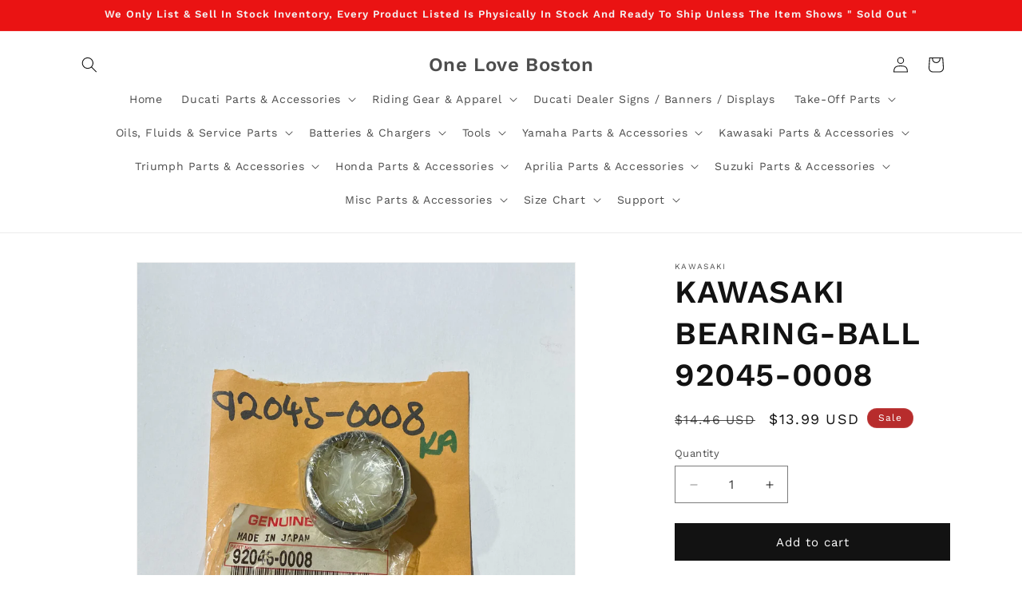

--- FILE ---
content_type: text/html; charset=utf-8
request_url: https://shoponeloveboston.com/products/kawasaki-bearing-ball-92045-0008
body_size: 33217
content:
<!doctype html>
<html class="js" lang="en">
  <head>
    <meta charset="utf-8">
    <meta http-equiv="X-UA-Compatible" content="IE=edge">
    <meta name="viewport" content="width=device-width,initial-scale=1">
    <meta name="theme-color" content="">
    <link rel="canonical" href="https://shoponeloveboston.com/products/kawasaki-bearing-ball-92045-0008"><link rel="icon" type="image/png" href="//shoponeloveboston.com/cdn/shop/files/LOGO_1_3f3d726c-bd77-44ca-a310-9249c96653da.png?crop=center&height=32&v=1762025555&width=32"><link rel="preconnect" href="https://fonts.shopifycdn.com" crossorigin><title>
      KAWASAKI BEARING-BALL 92045-0008
 &ndash; One Love Boston</title>

    
      <meta name="description" content="Part Number - 92045-0008 Bin - SMALL">
    

    

<meta property="og:site_name" content="One Love Boston">
<meta property="og:url" content="https://shoponeloveboston.com/products/kawasaki-bearing-ball-92045-0008">
<meta property="og:title" content="KAWASAKI BEARING-BALL 92045-0008">
<meta property="og:type" content="product">
<meta property="og:description" content="Part Number - 92045-0008 Bin - SMALL"><meta property="og:image" content="http://shoponeloveboston.com/cdn/shop/products/image_966c29df-bf95-4cd5-a349-6460011759d7.jpg?v=1680794852">
  <meta property="og:image:secure_url" content="https://shoponeloveboston.com/cdn/shop/products/image_966c29df-bf95-4cd5-a349-6460011759d7.jpg?v=1680794852">
  <meta property="og:image:width" content="1886">
  <meta property="og:image:height" content="1886"><meta property="og:price:amount" content="13.99">
  <meta property="og:price:currency" content="USD"><meta name="twitter:card" content="summary_large_image">
<meta name="twitter:title" content="KAWASAKI BEARING-BALL 92045-0008">
<meta name="twitter:description" content="Part Number - 92045-0008 Bin - SMALL">


    <script src="//shoponeloveboston.com/cdn/shop/t/8/assets/constants.js?v=132983761750457495441747690206" defer="defer"></script>
    <script src="//shoponeloveboston.com/cdn/shop/t/8/assets/pubsub.js?v=25310214064522200911747690208" defer="defer"></script>
    <script src="//shoponeloveboston.com/cdn/shop/t/8/assets/global.js?v=184345515105158409801747690207" defer="defer"></script>
    <script src="//shoponeloveboston.com/cdn/shop/t/8/assets/details-disclosure.js?v=13653116266235556501747690207" defer="defer"></script>
    <script src="//shoponeloveboston.com/cdn/shop/t/8/assets/details-modal.js?v=25581673532751508451747690207" defer="defer"></script>
    <script src="//shoponeloveboston.com/cdn/shop/t/8/assets/search-form.js?v=133129549252120666541747690208" defer="defer"></script><script src="//shoponeloveboston.com/cdn/shop/t/8/assets/animations.js?v=88693664871331136111747690206" defer="defer"></script><script>window.performance && window.performance.mark && window.performance.mark('shopify.content_for_header.start');</script><meta name="facebook-domain-verification" content="egggcegh6ezvcszdld5en3vi1lpbhk">
<meta name="facebook-domain-verification" content="haek4tnjfnny0nse1htg2i7ciu10pa">
<meta id="shopify-digital-wallet" name="shopify-digital-wallet" content="/27839692938/digital_wallets/dialog">
<meta name="shopify-checkout-api-token" content="6d0f6af1d64b7ea8b03cca77e829db69">
<meta id="in-context-paypal-metadata" data-shop-id="27839692938" data-venmo-supported="false" data-environment="production" data-locale="en_US" data-paypal-v4="true" data-currency="USD">
<link rel="alternate" type="application/json+oembed" href="https://shoponeloveboston.com/products/kawasaki-bearing-ball-92045-0008.oembed">
<script async="async" src="/checkouts/internal/preloads.js?locale=en-US"></script>
<link rel="preconnect" href="https://shop.app" crossorigin="anonymous">
<script async="async" src="https://shop.app/checkouts/internal/preloads.js?locale=en-US&shop_id=27839692938" crossorigin="anonymous"></script>
<script id="shopify-features" type="application/json">{"accessToken":"6d0f6af1d64b7ea8b03cca77e829db69","betas":["rich-media-storefront-analytics"],"domain":"shoponeloveboston.com","predictiveSearch":true,"shopId":27839692938,"locale":"en"}</script>
<script>var Shopify = Shopify || {};
Shopify.shop = "one-love-boston.myshopify.com";
Shopify.locale = "en";
Shopify.currency = {"active":"USD","rate":"1.0"};
Shopify.country = "US";
Shopify.theme = {"name":"Updated copy Dawn","id":169033826551,"schema_name":"Dawn","schema_version":"15.3.0","theme_store_id":887,"role":"main"};
Shopify.theme.handle = "null";
Shopify.theme.style = {"id":null,"handle":null};
Shopify.cdnHost = "shoponeloveboston.com/cdn";
Shopify.routes = Shopify.routes || {};
Shopify.routes.root = "/";</script>
<script type="module">!function(o){(o.Shopify=o.Shopify||{}).modules=!0}(window);</script>
<script>!function(o){function n(){var o=[];function n(){o.push(Array.prototype.slice.apply(arguments))}return n.q=o,n}var t=o.Shopify=o.Shopify||{};t.loadFeatures=n(),t.autoloadFeatures=n()}(window);</script>
<script>
  window.ShopifyPay = window.ShopifyPay || {};
  window.ShopifyPay.apiHost = "shop.app\/pay";
  window.ShopifyPay.redirectState = null;
</script>
<script id="shop-js-analytics" type="application/json">{"pageType":"product"}</script>
<script defer="defer" async type="module" src="//shoponeloveboston.com/cdn/shopifycloud/shop-js/modules/v2/client.init-shop-cart-sync_BT-GjEfc.en.esm.js"></script>
<script defer="defer" async type="module" src="//shoponeloveboston.com/cdn/shopifycloud/shop-js/modules/v2/chunk.common_D58fp_Oc.esm.js"></script>
<script defer="defer" async type="module" src="//shoponeloveboston.com/cdn/shopifycloud/shop-js/modules/v2/chunk.modal_xMitdFEc.esm.js"></script>
<script type="module">
  await import("//shoponeloveboston.com/cdn/shopifycloud/shop-js/modules/v2/client.init-shop-cart-sync_BT-GjEfc.en.esm.js");
await import("//shoponeloveboston.com/cdn/shopifycloud/shop-js/modules/v2/chunk.common_D58fp_Oc.esm.js");
await import("//shoponeloveboston.com/cdn/shopifycloud/shop-js/modules/v2/chunk.modal_xMitdFEc.esm.js");

  window.Shopify.SignInWithShop?.initShopCartSync?.({"fedCMEnabled":true,"windoidEnabled":true});

</script>
<script>
  window.Shopify = window.Shopify || {};
  if (!window.Shopify.featureAssets) window.Shopify.featureAssets = {};
  window.Shopify.featureAssets['shop-js'] = {"shop-cart-sync":["modules/v2/client.shop-cart-sync_DZOKe7Ll.en.esm.js","modules/v2/chunk.common_D58fp_Oc.esm.js","modules/v2/chunk.modal_xMitdFEc.esm.js"],"init-fed-cm":["modules/v2/client.init-fed-cm_B6oLuCjv.en.esm.js","modules/v2/chunk.common_D58fp_Oc.esm.js","modules/v2/chunk.modal_xMitdFEc.esm.js"],"shop-cash-offers":["modules/v2/client.shop-cash-offers_D2sdYoxE.en.esm.js","modules/v2/chunk.common_D58fp_Oc.esm.js","modules/v2/chunk.modal_xMitdFEc.esm.js"],"shop-login-button":["modules/v2/client.shop-login-button_QeVjl5Y3.en.esm.js","modules/v2/chunk.common_D58fp_Oc.esm.js","modules/v2/chunk.modal_xMitdFEc.esm.js"],"pay-button":["modules/v2/client.pay-button_DXTOsIq6.en.esm.js","modules/v2/chunk.common_D58fp_Oc.esm.js","modules/v2/chunk.modal_xMitdFEc.esm.js"],"shop-button":["modules/v2/client.shop-button_DQZHx9pm.en.esm.js","modules/v2/chunk.common_D58fp_Oc.esm.js","modules/v2/chunk.modal_xMitdFEc.esm.js"],"avatar":["modules/v2/client.avatar_BTnouDA3.en.esm.js"],"init-windoid":["modules/v2/client.init-windoid_CR1B-cfM.en.esm.js","modules/v2/chunk.common_D58fp_Oc.esm.js","modules/v2/chunk.modal_xMitdFEc.esm.js"],"init-shop-for-new-customer-accounts":["modules/v2/client.init-shop-for-new-customer-accounts_C_vY_xzh.en.esm.js","modules/v2/client.shop-login-button_QeVjl5Y3.en.esm.js","modules/v2/chunk.common_D58fp_Oc.esm.js","modules/v2/chunk.modal_xMitdFEc.esm.js"],"init-shop-email-lookup-coordinator":["modules/v2/client.init-shop-email-lookup-coordinator_BI7n9ZSv.en.esm.js","modules/v2/chunk.common_D58fp_Oc.esm.js","modules/v2/chunk.modal_xMitdFEc.esm.js"],"init-shop-cart-sync":["modules/v2/client.init-shop-cart-sync_BT-GjEfc.en.esm.js","modules/v2/chunk.common_D58fp_Oc.esm.js","modules/v2/chunk.modal_xMitdFEc.esm.js"],"shop-toast-manager":["modules/v2/client.shop-toast-manager_DiYdP3xc.en.esm.js","modules/v2/chunk.common_D58fp_Oc.esm.js","modules/v2/chunk.modal_xMitdFEc.esm.js"],"init-customer-accounts":["modules/v2/client.init-customer-accounts_D9ZNqS-Q.en.esm.js","modules/v2/client.shop-login-button_QeVjl5Y3.en.esm.js","modules/v2/chunk.common_D58fp_Oc.esm.js","modules/v2/chunk.modal_xMitdFEc.esm.js"],"init-customer-accounts-sign-up":["modules/v2/client.init-customer-accounts-sign-up_iGw4briv.en.esm.js","modules/v2/client.shop-login-button_QeVjl5Y3.en.esm.js","modules/v2/chunk.common_D58fp_Oc.esm.js","modules/v2/chunk.modal_xMitdFEc.esm.js"],"shop-follow-button":["modules/v2/client.shop-follow-button_CqMgW2wH.en.esm.js","modules/v2/chunk.common_D58fp_Oc.esm.js","modules/v2/chunk.modal_xMitdFEc.esm.js"],"checkout-modal":["modules/v2/client.checkout-modal_xHeaAweL.en.esm.js","modules/v2/chunk.common_D58fp_Oc.esm.js","modules/v2/chunk.modal_xMitdFEc.esm.js"],"shop-login":["modules/v2/client.shop-login_D91U-Q7h.en.esm.js","modules/v2/chunk.common_D58fp_Oc.esm.js","modules/v2/chunk.modal_xMitdFEc.esm.js"],"lead-capture":["modules/v2/client.lead-capture_BJmE1dJe.en.esm.js","modules/v2/chunk.common_D58fp_Oc.esm.js","modules/v2/chunk.modal_xMitdFEc.esm.js"],"payment-terms":["modules/v2/client.payment-terms_Ci9AEqFq.en.esm.js","modules/v2/chunk.common_D58fp_Oc.esm.js","modules/v2/chunk.modal_xMitdFEc.esm.js"]};
</script>
<script id="__st">var __st={"a":27839692938,"offset":-18000,"reqid":"f38c4b33-8fee-462b-8115-b25f63903c83-1769353479","pageurl":"shoponeloveboston.com\/products\/kawasaki-bearing-ball-92045-0008","u":"aa76853d8fa1","p":"product","rtyp":"product","rid":7913070723319};</script>
<script>window.ShopifyPaypalV4VisibilityTracking = true;</script>
<script id="captcha-bootstrap">!function(){'use strict';const t='contact',e='account',n='new_comment',o=[[t,t],['blogs',n],['comments',n],[t,'customer']],c=[[e,'customer_login'],[e,'guest_login'],[e,'recover_customer_password'],[e,'create_customer']],r=t=>t.map((([t,e])=>`form[action*='/${t}']:not([data-nocaptcha='true']) input[name='form_type'][value='${e}']`)).join(','),a=t=>()=>t?[...document.querySelectorAll(t)].map((t=>t.form)):[];function s(){const t=[...o],e=r(t);return a(e)}const i='password',u='form_key',d=['recaptcha-v3-token','g-recaptcha-response','h-captcha-response',i],f=()=>{try{return window.sessionStorage}catch{return}},m='__shopify_v',_=t=>t.elements[u];function p(t,e,n=!1){try{const o=window.sessionStorage,c=JSON.parse(o.getItem(e)),{data:r}=function(t){const{data:e,action:n}=t;return t[m]||n?{data:e,action:n}:{data:t,action:n}}(c);for(const[e,n]of Object.entries(r))t.elements[e]&&(t.elements[e].value=n);n&&o.removeItem(e)}catch(o){console.error('form repopulation failed',{error:o})}}const l='form_type',E='cptcha';function T(t){t.dataset[E]=!0}const w=window,h=w.document,L='Shopify',v='ce_forms',y='captcha';let A=!1;((t,e)=>{const n=(g='f06e6c50-85a8-45c8-87d0-21a2b65856fe',I='https://cdn.shopify.com/shopifycloud/storefront-forms-hcaptcha/ce_storefront_forms_captcha_hcaptcha.v1.5.2.iife.js',D={infoText:'Protected by hCaptcha',privacyText:'Privacy',termsText:'Terms'},(t,e,n)=>{const o=w[L][v],c=o.bindForm;if(c)return c(t,g,e,D).then(n);var r;o.q.push([[t,g,e,D],n]),r=I,A||(h.body.append(Object.assign(h.createElement('script'),{id:'captcha-provider',async:!0,src:r})),A=!0)});var g,I,D;w[L]=w[L]||{},w[L][v]=w[L][v]||{},w[L][v].q=[],w[L][y]=w[L][y]||{},w[L][y].protect=function(t,e){n(t,void 0,e),T(t)},Object.freeze(w[L][y]),function(t,e,n,w,h,L){const[v,y,A,g]=function(t,e,n){const i=e?o:[],u=t?c:[],d=[...i,...u],f=r(d),m=r(i),_=r(d.filter((([t,e])=>n.includes(e))));return[a(f),a(m),a(_),s()]}(w,h,L),I=t=>{const e=t.target;return e instanceof HTMLFormElement?e:e&&e.form},D=t=>v().includes(t);t.addEventListener('submit',(t=>{const e=I(t);if(!e)return;const n=D(e)&&!e.dataset.hcaptchaBound&&!e.dataset.recaptchaBound,o=_(e),c=g().includes(e)&&(!o||!o.value);(n||c)&&t.preventDefault(),c&&!n&&(function(t){try{if(!f())return;!function(t){const e=f();if(!e)return;const n=_(t);if(!n)return;const o=n.value;o&&e.removeItem(o)}(t);const e=Array.from(Array(32),(()=>Math.random().toString(36)[2])).join('');!function(t,e){_(t)||t.append(Object.assign(document.createElement('input'),{type:'hidden',name:u})),t.elements[u].value=e}(t,e),function(t,e){const n=f();if(!n)return;const o=[...t.querySelectorAll(`input[type='${i}']`)].map((({name:t})=>t)),c=[...d,...o],r={};for(const[a,s]of new FormData(t).entries())c.includes(a)||(r[a]=s);n.setItem(e,JSON.stringify({[m]:1,action:t.action,data:r}))}(t,e)}catch(e){console.error('failed to persist form',e)}}(e),e.submit())}));const S=(t,e)=>{t&&!t.dataset[E]&&(n(t,e.some((e=>e===t))),T(t))};for(const o of['focusin','change'])t.addEventListener(o,(t=>{const e=I(t);D(e)&&S(e,y())}));const B=e.get('form_key'),M=e.get(l),P=B&&M;t.addEventListener('DOMContentLoaded',(()=>{const t=y();if(P)for(const e of t)e.elements[l].value===M&&p(e,B);[...new Set([...A(),...v().filter((t=>'true'===t.dataset.shopifyCaptcha))])].forEach((e=>S(e,t)))}))}(h,new URLSearchParams(w.location.search),n,t,e,['guest_login'])})(!0,!0)}();</script>
<script integrity="sha256-4kQ18oKyAcykRKYeNunJcIwy7WH5gtpwJnB7kiuLZ1E=" data-source-attribution="shopify.loadfeatures" defer="defer" src="//shoponeloveboston.com/cdn/shopifycloud/storefront/assets/storefront/load_feature-a0a9edcb.js" crossorigin="anonymous"></script>
<script crossorigin="anonymous" defer="defer" src="//shoponeloveboston.com/cdn/shopifycloud/storefront/assets/shopify_pay/storefront-65b4c6d7.js?v=20250812"></script>
<script data-source-attribution="shopify.dynamic_checkout.dynamic.init">var Shopify=Shopify||{};Shopify.PaymentButton=Shopify.PaymentButton||{isStorefrontPortableWallets:!0,init:function(){window.Shopify.PaymentButton.init=function(){};var t=document.createElement("script");t.src="https://shoponeloveboston.com/cdn/shopifycloud/portable-wallets/latest/portable-wallets.en.js",t.type="module",document.head.appendChild(t)}};
</script>
<script data-source-attribution="shopify.dynamic_checkout.buyer_consent">
  function portableWalletsHideBuyerConsent(e){var t=document.getElementById("shopify-buyer-consent"),n=document.getElementById("shopify-subscription-policy-button");t&&n&&(t.classList.add("hidden"),t.setAttribute("aria-hidden","true"),n.removeEventListener("click",e))}function portableWalletsShowBuyerConsent(e){var t=document.getElementById("shopify-buyer-consent"),n=document.getElementById("shopify-subscription-policy-button");t&&n&&(t.classList.remove("hidden"),t.removeAttribute("aria-hidden"),n.addEventListener("click",e))}window.Shopify?.PaymentButton&&(window.Shopify.PaymentButton.hideBuyerConsent=portableWalletsHideBuyerConsent,window.Shopify.PaymentButton.showBuyerConsent=portableWalletsShowBuyerConsent);
</script>
<script data-source-attribution="shopify.dynamic_checkout.cart.bootstrap">document.addEventListener("DOMContentLoaded",(function(){function t(){return document.querySelector("shopify-accelerated-checkout-cart, shopify-accelerated-checkout")}if(t())Shopify.PaymentButton.init();else{new MutationObserver((function(e,n){t()&&(Shopify.PaymentButton.init(),n.disconnect())})).observe(document.body,{childList:!0,subtree:!0})}}));
</script>
<link id="shopify-accelerated-checkout-styles" rel="stylesheet" media="screen" href="https://shoponeloveboston.com/cdn/shopifycloud/portable-wallets/latest/accelerated-checkout-backwards-compat.css" crossorigin="anonymous">
<style id="shopify-accelerated-checkout-cart">
        #shopify-buyer-consent {
  margin-top: 1em;
  display: inline-block;
  width: 100%;
}

#shopify-buyer-consent.hidden {
  display: none;
}

#shopify-subscription-policy-button {
  background: none;
  border: none;
  padding: 0;
  text-decoration: underline;
  font-size: inherit;
  cursor: pointer;
}

#shopify-subscription-policy-button::before {
  box-shadow: none;
}

      </style>
<script id="sections-script" data-sections="header" defer="defer" src="//shoponeloveboston.com/cdn/shop/t/8/compiled_assets/scripts.js?v=465"></script>
<script>window.performance && window.performance.mark && window.performance.mark('shopify.content_for_header.end');</script>


    <style data-shopify>
      @font-face {
  font-family: "Work Sans";
  font-weight: 400;
  font-style: normal;
  font-display: swap;
  src: url("//shoponeloveboston.com/cdn/fonts/work_sans/worksans_n4.b7973b3d07d0ace13de1b1bea9c45759cdbe12cf.woff2") format("woff2"),
       url("//shoponeloveboston.com/cdn/fonts/work_sans/worksans_n4.cf5ceb1e6d373a9505e637c1aff0a71d0959556d.woff") format("woff");
}

      @font-face {
  font-family: "Work Sans";
  font-weight: 700;
  font-style: normal;
  font-display: swap;
  src: url("//shoponeloveboston.com/cdn/fonts/work_sans/worksans_n7.e2cf5bd8f2c7e9d30c030f9ea8eafc69f5a92f7b.woff2") format("woff2"),
       url("//shoponeloveboston.com/cdn/fonts/work_sans/worksans_n7.20f1c80359e7f7b4327b81543e1acb5c32cd03cd.woff") format("woff");
}

      @font-face {
  font-family: "Work Sans";
  font-weight: 400;
  font-style: italic;
  font-display: swap;
  src: url("//shoponeloveboston.com/cdn/fonts/work_sans/worksans_i4.16ff51e3e71fc1d09ff97b9ff9ccacbeeb384ec4.woff2") format("woff2"),
       url("//shoponeloveboston.com/cdn/fonts/work_sans/worksans_i4.ed4a1418cba5b7f04f79e4d5c8a5f1a6bd34f23b.woff") format("woff");
}

      @font-face {
  font-family: "Work Sans";
  font-weight: 700;
  font-style: italic;
  font-display: swap;
  src: url("//shoponeloveboston.com/cdn/fonts/work_sans/worksans_i7.7cdba6320b03c03dcaa365743a4e0e729fe97e54.woff2") format("woff2"),
       url("//shoponeloveboston.com/cdn/fonts/work_sans/worksans_i7.42a9f4016982495f4c0b0fb3dc64cf8f2d0c3eaa.woff") format("woff");
}

      @font-face {
  font-family: "Work Sans";
  font-weight: 600;
  font-style: normal;
  font-display: swap;
  src: url("//shoponeloveboston.com/cdn/fonts/work_sans/worksans_n6.75811c3bd5161ea6e3ceb2d48ca889388f9bd5fe.woff2") format("woff2"),
       url("//shoponeloveboston.com/cdn/fonts/work_sans/worksans_n6.defcf26f28f3fa3df4555714d3f2e0f1217d7772.woff") format("woff");
}


      
        :root,
        .color-background-1 {
          --color-background: 255,255,255;
        
          --gradient-background: #ffffff;
        

        

        --color-foreground: 18,18,18;
        --color-background-contrast: 191,191,191;
        --color-shadow: 18,18,18;
        --color-button: 18,18,18;
        --color-button-text: 255,255,255;
        --color-secondary-button: 255,255,255;
        --color-secondary-button-text: 18,18,18;
        --color-link: 18,18,18;
        --color-badge-foreground: 18,18,18;
        --color-badge-background: 255,255,255;
        --color-badge-border: 18,18,18;
        --payment-terms-background-color: rgb(255 255 255);
      }
      
        
        .color-background-2 {
          --color-background: 243,243,243;
        
          --gradient-background: #f3f3f3;
        

        

        --color-foreground: 245,245,245;
        --color-background-contrast: 179,179,179;
        --color-shadow: 18,18,18;
        --color-button: 18,18,18;
        --color-button-text: 243,243,243;
        --color-secondary-button: 243,243,243;
        --color-secondary-button-text: 18,18,18;
        --color-link: 18,18,18;
        --color-badge-foreground: 245,245,245;
        --color-badge-background: 243,243,243;
        --color-badge-border: 245,245,245;
        --payment-terms-background-color: rgb(243 243 243);
      }
      
        
        .color-inverse {
          --color-background: 18,18,18;
        
          --gradient-background: #121212;
        

        

        --color-foreground: 255,255,255;
        --color-background-contrast: 146,146,146;
        --color-shadow: 18,18,18;
        --color-button: 255,255,255;
        --color-button-text: 18,18,18;
        --color-secondary-button: 18,18,18;
        --color-secondary-button-text: 255,255,255;
        --color-link: 255,255,255;
        --color-badge-foreground: 255,255,255;
        --color-badge-background: 18,18,18;
        --color-badge-border: 255,255,255;
        --payment-terms-background-color: rgb(18 18 18);
      }
      
        
        .color-accent-1 {
          --color-background: 18,18,18;
        
          --gradient-background: #121212;
        

        

        --color-foreground: 255,255,255;
        --color-background-contrast: 146,146,146;
        --color-shadow: 18,18,18;
        --color-button: 255,255,255;
        --color-button-text: 18,18,18;
        --color-secondary-button: 18,18,18;
        --color-secondary-button-text: 255,255,255;
        --color-link: 255,255,255;
        --color-badge-foreground: 255,255,255;
        --color-badge-background: 18,18,18;
        --color-badge-border: 255,255,255;
        --payment-terms-background-color: rgb(18 18 18);
      }
      
        
        .color-accent-2 {
          --color-background: 183,44,44;
        
          --gradient-background: #b72c2c;
        

        

        --color-foreground: 255,255,255;
        --color-background-contrast: 80,19,19;
        --color-shadow: 18,18,18;
        --color-button: 255,255,255;
        --color-button-text: 183,44,44;
        --color-secondary-button: 183,44,44;
        --color-secondary-button-text: 255,255,255;
        --color-link: 255,255,255;
        --color-badge-foreground: 255,255,255;
        --color-badge-background: 183,44,44;
        --color-badge-border: 255,255,255;
        --payment-terms-background-color: rgb(183 44 44);
      }
      
        
        .color-scheme-8e1cf078-2570-4211-b4ab-f13c6540900a {
          --color-background: 234,19,19;
        
          --gradient-background: #ea1313;
        

        

        --color-foreground: 243,243,243;
        --color-background-contrast: 116,9,9;
        --color-shadow: 18,18,18;
        --color-button: 18,18,18;
        --color-button-text: 255,255,255;
        --color-secondary-button: 234,19,19;
        --color-secondary-button-text: 18,18,18;
        --color-link: 18,18,18;
        --color-badge-foreground: 243,243,243;
        --color-badge-background: 234,19,19;
        --color-badge-border: 243,243,243;
        --payment-terms-background-color: rgb(234 19 19);
      }
      

      body, .color-background-1, .color-background-2, .color-inverse, .color-accent-1, .color-accent-2, .color-scheme-8e1cf078-2570-4211-b4ab-f13c6540900a {
        color: rgba(var(--color-foreground), 0.75);
        background-color: rgb(var(--color-background));
      }

      :root {
        --font-body-family: "Work Sans", sans-serif;
        --font-body-style: normal;
        --font-body-weight: 400;
        --font-body-weight-bold: 700;

        --font-heading-family: "Work Sans", sans-serif;
        --font-heading-style: normal;
        --font-heading-weight: 600;

        --font-body-scale: 1.0;
        --font-heading-scale: 1.0;

        --media-padding: px;
        --media-border-opacity: 0.05;
        --media-border-width: 1px;
        --media-radius: 0px;
        --media-shadow-opacity: 0.0;
        --media-shadow-horizontal-offset: 0px;
        --media-shadow-vertical-offset: 4px;
        --media-shadow-blur-radius: 5px;
        --media-shadow-visible: 0;

        --page-width: 120rem;
        --page-width-margin: 0rem;

        --product-card-image-padding: 0.0rem;
        --product-card-corner-radius: 0.0rem;
        --product-card-text-alignment: left;
        --product-card-border-width: 0.0rem;
        --product-card-border-opacity: 0.1;
        --product-card-shadow-opacity: 0.0;
        --product-card-shadow-visible: 0;
        --product-card-shadow-horizontal-offset: 0.0rem;
        --product-card-shadow-vertical-offset: 0.4rem;
        --product-card-shadow-blur-radius: 0.5rem;

        --collection-card-image-padding: 0.0rem;
        --collection-card-corner-radius: 0.0rem;
        --collection-card-text-alignment: left;
        --collection-card-border-width: 0.0rem;
        --collection-card-border-opacity: 0.1;
        --collection-card-shadow-opacity: 0.0;
        --collection-card-shadow-visible: 0;
        --collection-card-shadow-horizontal-offset: 0.0rem;
        --collection-card-shadow-vertical-offset: 0.4rem;
        --collection-card-shadow-blur-radius: 0.5rem;

        --blog-card-image-padding: 0.0rem;
        --blog-card-corner-radius: 0.0rem;
        --blog-card-text-alignment: left;
        --blog-card-border-width: 0.0rem;
        --blog-card-border-opacity: 0.1;
        --blog-card-shadow-opacity: 0.0;
        --blog-card-shadow-visible: 0;
        --blog-card-shadow-horizontal-offset: 0.0rem;
        --blog-card-shadow-vertical-offset: 0.4rem;
        --blog-card-shadow-blur-radius: 0.5rem;

        --badge-corner-radius: 4.0rem;

        --popup-border-width: 1px;
        --popup-border-opacity: 0.1;
        --popup-corner-radius: 0px;
        --popup-shadow-opacity: 0.0;
        --popup-shadow-horizontal-offset: 0px;
        --popup-shadow-vertical-offset: 4px;
        --popup-shadow-blur-radius: 5px;

        --drawer-border-width: 1px;
        --drawer-border-opacity: 0.1;
        --drawer-shadow-opacity: 0.0;
        --drawer-shadow-horizontal-offset: 0px;
        --drawer-shadow-vertical-offset: 4px;
        --drawer-shadow-blur-radius: 5px;

        --spacing-sections-desktop: 0px;
        --spacing-sections-mobile: 0px;

        --grid-desktop-vertical-spacing: 8px;
        --grid-desktop-horizontal-spacing: 8px;
        --grid-mobile-vertical-spacing: 4px;
        --grid-mobile-horizontal-spacing: 4px;

        --text-boxes-border-opacity: 0.1;
        --text-boxes-border-width: 0px;
        --text-boxes-radius: 0px;
        --text-boxes-shadow-opacity: 0.0;
        --text-boxes-shadow-visible: 0;
        --text-boxes-shadow-horizontal-offset: 0px;
        --text-boxes-shadow-vertical-offset: 4px;
        --text-boxes-shadow-blur-radius: 5px;

        --buttons-radius: 0px;
        --buttons-radius-outset: 0px;
        --buttons-border-width: 1px;
        --buttons-border-opacity: 1.0;
        --buttons-shadow-opacity: 0.0;
        --buttons-shadow-visible: 0;
        --buttons-shadow-horizontal-offset: 0px;
        --buttons-shadow-vertical-offset: 4px;
        --buttons-shadow-blur-radius: 5px;
        --buttons-border-offset: 0px;

        --inputs-radius: 0px;
        --inputs-border-width: 1px;
        --inputs-border-opacity: 0.55;
        --inputs-shadow-opacity: 0.0;
        --inputs-shadow-horizontal-offset: 0px;
        --inputs-margin-offset: 0px;
        --inputs-shadow-vertical-offset: 4px;
        --inputs-shadow-blur-radius: 5px;
        --inputs-radius-outset: 0px;

        --variant-pills-radius: 40px;
        --variant-pills-border-width: 1px;
        --variant-pills-border-opacity: 0.55;
        --variant-pills-shadow-opacity: 0.0;
        --variant-pills-shadow-horizontal-offset: 0px;
        --variant-pills-shadow-vertical-offset: 4px;
        --variant-pills-shadow-blur-radius: 5px;
      }

      *,
      *::before,
      *::after {
        box-sizing: inherit;
      }

      html {
        box-sizing: border-box;
        font-size: calc(var(--font-body-scale) * 62.5%);
        height: 100%;
      }

      body {
        display: grid;
        grid-template-rows: auto auto 1fr auto;
        grid-template-columns: 100%;
        min-height: 100%;
        margin: 0;
        font-size: 1.5rem;
        letter-spacing: 0.06rem;
        line-height: calc(1 + 0.8 / var(--font-body-scale));
        font-family: var(--font-body-family);
        font-style: var(--font-body-style);
        font-weight: var(--font-body-weight);
      }

      @media screen and (min-width: 750px) {
        body {
          font-size: 1.6rem;
        }
      }
    </style>

    <link href="//shoponeloveboston.com/cdn/shop/t/8/assets/base.css?v=159841507637079171801747690206" rel="stylesheet" type="text/css" media="all" />
    <link rel="stylesheet" href="//shoponeloveboston.com/cdn/shop/t/8/assets/component-cart-items.css?v=123238115697927560811747690206" media="print" onload="this.media='all'">
      <link rel="preload" as="font" href="//shoponeloveboston.com/cdn/fonts/work_sans/worksans_n4.b7973b3d07d0ace13de1b1bea9c45759cdbe12cf.woff2" type="font/woff2" crossorigin>
      

      <link rel="preload" as="font" href="//shoponeloveboston.com/cdn/fonts/work_sans/worksans_n6.75811c3bd5161ea6e3ceb2d48ca889388f9bd5fe.woff2" type="font/woff2" crossorigin>
      
<link
        rel="stylesheet"
        href="//shoponeloveboston.com/cdn/shop/t/8/assets/component-predictive-search.css?v=118923337488134913561747690206"
        media="print"
        onload="this.media='all'"
      ><script>
      if (Shopify.designMode) {
        document.documentElement.classList.add('shopify-design-mode');
      }
    </script>
  <script src="https://cdn.shopify.com/extensions/019becfb-9917-7b84-a62c-bab8b3911161/terms-relentless-134/assets/terms.js" type="text/javascript" defer="defer"></script>
<link href="https://cdn.shopify.com/extensions/019becfb-9917-7b84-a62c-bab8b3911161/terms-relentless-134/assets/style.min.css" rel="stylesheet" type="text/css" media="all">
<link href="https://monorail-edge.shopifysvc.com" rel="dns-prefetch">
<script>(function(){if ("sendBeacon" in navigator && "performance" in window) {try {var session_token_from_headers = performance.getEntriesByType('navigation')[0].serverTiming.find(x => x.name == '_s').description;} catch {var session_token_from_headers = undefined;}var session_cookie_matches = document.cookie.match(/_shopify_s=([^;]*)/);var session_token_from_cookie = session_cookie_matches && session_cookie_matches.length === 2 ? session_cookie_matches[1] : "";var session_token = session_token_from_headers || session_token_from_cookie || "";function handle_abandonment_event(e) {var entries = performance.getEntries().filter(function(entry) {return /monorail-edge.shopifysvc.com/.test(entry.name);});if (!window.abandonment_tracked && entries.length === 0) {window.abandonment_tracked = true;var currentMs = Date.now();var navigation_start = performance.timing.navigationStart;var payload = {shop_id: 27839692938,url: window.location.href,navigation_start,duration: currentMs - navigation_start,session_token,page_type: "product"};window.navigator.sendBeacon("https://monorail-edge.shopifysvc.com/v1/produce", JSON.stringify({schema_id: "online_store_buyer_site_abandonment/1.1",payload: payload,metadata: {event_created_at_ms: currentMs,event_sent_at_ms: currentMs}}));}}window.addEventListener('pagehide', handle_abandonment_event);}}());</script>
<script id="web-pixels-manager-setup">(function e(e,d,r,n,o){if(void 0===o&&(o={}),!Boolean(null===(a=null===(i=window.Shopify)||void 0===i?void 0:i.analytics)||void 0===a?void 0:a.replayQueue)){var i,a;window.Shopify=window.Shopify||{};var t=window.Shopify;t.analytics=t.analytics||{};var s=t.analytics;s.replayQueue=[],s.publish=function(e,d,r){return s.replayQueue.push([e,d,r]),!0};try{self.performance.mark("wpm:start")}catch(e){}var l=function(){var e={modern:/Edge?\/(1{2}[4-9]|1[2-9]\d|[2-9]\d{2}|\d{4,})\.\d+(\.\d+|)|Firefox\/(1{2}[4-9]|1[2-9]\d|[2-9]\d{2}|\d{4,})\.\d+(\.\d+|)|Chrom(ium|e)\/(9{2}|\d{3,})\.\d+(\.\d+|)|(Maci|X1{2}).+ Version\/(15\.\d+|(1[6-9]|[2-9]\d|\d{3,})\.\d+)([,.]\d+|)( \(\w+\)|)( Mobile\/\w+|) Safari\/|Chrome.+OPR\/(9{2}|\d{3,})\.\d+\.\d+|(CPU[ +]OS|iPhone[ +]OS|CPU[ +]iPhone|CPU IPhone OS|CPU iPad OS)[ +]+(15[._]\d+|(1[6-9]|[2-9]\d|\d{3,})[._]\d+)([._]\d+|)|Android:?[ /-](13[3-9]|1[4-9]\d|[2-9]\d{2}|\d{4,})(\.\d+|)(\.\d+|)|Android.+Firefox\/(13[5-9]|1[4-9]\d|[2-9]\d{2}|\d{4,})\.\d+(\.\d+|)|Android.+Chrom(ium|e)\/(13[3-9]|1[4-9]\d|[2-9]\d{2}|\d{4,})\.\d+(\.\d+|)|SamsungBrowser\/([2-9]\d|\d{3,})\.\d+/,legacy:/Edge?\/(1[6-9]|[2-9]\d|\d{3,})\.\d+(\.\d+|)|Firefox\/(5[4-9]|[6-9]\d|\d{3,})\.\d+(\.\d+|)|Chrom(ium|e)\/(5[1-9]|[6-9]\d|\d{3,})\.\d+(\.\d+|)([\d.]+$|.*Safari\/(?![\d.]+ Edge\/[\d.]+$))|(Maci|X1{2}).+ Version\/(10\.\d+|(1[1-9]|[2-9]\d|\d{3,})\.\d+)([,.]\d+|)( \(\w+\)|)( Mobile\/\w+|) Safari\/|Chrome.+OPR\/(3[89]|[4-9]\d|\d{3,})\.\d+\.\d+|(CPU[ +]OS|iPhone[ +]OS|CPU[ +]iPhone|CPU IPhone OS|CPU iPad OS)[ +]+(10[._]\d+|(1[1-9]|[2-9]\d|\d{3,})[._]\d+)([._]\d+|)|Android:?[ /-](13[3-9]|1[4-9]\d|[2-9]\d{2}|\d{4,})(\.\d+|)(\.\d+|)|Mobile Safari.+OPR\/([89]\d|\d{3,})\.\d+\.\d+|Android.+Firefox\/(13[5-9]|1[4-9]\d|[2-9]\d{2}|\d{4,})\.\d+(\.\d+|)|Android.+Chrom(ium|e)\/(13[3-9]|1[4-9]\d|[2-9]\d{2}|\d{4,})\.\d+(\.\d+|)|Android.+(UC? ?Browser|UCWEB|U3)[ /]?(15\.([5-9]|\d{2,})|(1[6-9]|[2-9]\d|\d{3,})\.\d+)\.\d+|SamsungBrowser\/(5\.\d+|([6-9]|\d{2,})\.\d+)|Android.+MQ{2}Browser\/(14(\.(9|\d{2,})|)|(1[5-9]|[2-9]\d|\d{3,})(\.\d+|))(\.\d+|)|K[Aa][Ii]OS\/(3\.\d+|([4-9]|\d{2,})\.\d+)(\.\d+|)/},d=e.modern,r=e.legacy,n=navigator.userAgent;return n.match(d)?"modern":n.match(r)?"legacy":"unknown"}(),u="modern"===l?"modern":"legacy",c=(null!=n?n:{modern:"",legacy:""})[u],f=function(e){return[e.baseUrl,"/wpm","/b",e.hashVersion,"modern"===e.buildTarget?"m":"l",".js"].join("")}({baseUrl:d,hashVersion:r,buildTarget:u}),m=function(e){var d=e.version,r=e.bundleTarget,n=e.surface,o=e.pageUrl,i=e.monorailEndpoint;return{emit:function(e){var a=e.status,t=e.errorMsg,s=(new Date).getTime(),l=JSON.stringify({metadata:{event_sent_at_ms:s},events:[{schema_id:"web_pixels_manager_load/3.1",payload:{version:d,bundle_target:r,page_url:o,status:a,surface:n,error_msg:t},metadata:{event_created_at_ms:s}}]});if(!i)return console&&console.warn&&console.warn("[Web Pixels Manager] No Monorail endpoint provided, skipping logging."),!1;try{return self.navigator.sendBeacon.bind(self.navigator)(i,l)}catch(e){}var u=new XMLHttpRequest;try{return u.open("POST",i,!0),u.setRequestHeader("Content-Type","text/plain"),u.send(l),!0}catch(e){return console&&console.warn&&console.warn("[Web Pixels Manager] Got an unhandled error while logging to Monorail."),!1}}}}({version:r,bundleTarget:l,surface:e.surface,pageUrl:self.location.href,monorailEndpoint:e.monorailEndpoint});try{o.browserTarget=l,function(e){var d=e.src,r=e.async,n=void 0===r||r,o=e.onload,i=e.onerror,a=e.sri,t=e.scriptDataAttributes,s=void 0===t?{}:t,l=document.createElement("script"),u=document.querySelector("head"),c=document.querySelector("body");if(l.async=n,l.src=d,a&&(l.integrity=a,l.crossOrigin="anonymous"),s)for(var f in s)if(Object.prototype.hasOwnProperty.call(s,f))try{l.dataset[f]=s[f]}catch(e){}if(o&&l.addEventListener("load",o),i&&l.addEventListener("error",i),u)u.appendChild(l);else{if(!c)throw new Error("Did not find a head or body element to append the script");c.appendChild(l)}}({src:f,async:!0,onload:function(){if(!function(){var e,d;return Boolean(null===(d=null===(e=window.Shopify)||void 0===e?void 0:e.analytics)||void 0===d?void 0:d.initialized)}()){var d=window.webPixelsManager.init(e)||void 0;if(d){var r=window.Shopify.analytics;r.replayQueue.forEach((function(e){var r=e[0],n=e[1],o=e[2];d.publishCustomEvent(r,n,o)})),r.replayQueue=[],r.publish=d.publishCustomEvent,r.visitor=d.visitor,r.initialized=!0}}},onerror:function(){return m.emit({status:"failed",errorMsg:"".concat(f," has failed to load")})},sri:function(e){var d=/^sha384-[A-Za-z0-9+/=]+$/;return"string"==typeof e&&d.test(e)}(c)?c:"",scriptDataAttributes:o}),m.emit({status:"loading"})}catch(e){m.emit({status:"failed",errorMsg:(null==e?void 0:e.message)||"Unknown error"})}}})({shopId: 27839692938,storefrontBaseUrl: "https://shoponeloveboston.com",extensionsBaseUrl: "https://extensions.shopifycdn.com/cdn/shopifycloud/web-pixels-manager",monorailEndpoint: "https://monorail-edge.shopifysvc.com/unstable/produce_batch",surface: "storefront-renderer",enabledBetaFlags: ["2dca8a86"],webPixelsConfigList: [{"id":"shopify-app-pixel","configuration":"{}","eventPayloadVersion":"v1","runtimeContext":"STRICT","scriptVersion":"0450","apiClientId":"shopify-pixel","type":"APP","privacyPurposes":["ANALYTICS","MARKETING"]},{"id":"shopify-custom-pixel","eventPayloadVersion":"v1","runtimeContext":"LAX","scriptVersion":"0450","apiClientId":"shopify-pixel","type":"CUSTOM","privacyPurposes":["ANALYTICS","MARKETING"]}],isMerchantRequest: false,initData: {"shop":{"name":"One Love Boston","paymentSettings":{"currencyCode":"USD"},"myshopifyDomain":"one-love-boston.myshopify.com","countryCode":"US","storefrontUrl":"https:\/\/shoponeloveboston.com"},"customer":null,"cart":null,"checkout":null,"productVariants":[{"price":{"amount":13.99,"currencyCode":"USD"},"product":{"title":"KAWASAKI BEARING-BALL 92045-0008","vendor":"Kawasaki","id":"7913070723319","untranslatedTitle":"KAWASAKI BEARING-BALL 92045-0008","url":"\/products\/kawasaki-bearing-ball-92045-0008","type":""},"id":"43810244952311","image":{"src":"\/\/shoponeloveboston.com\/cdn\/shop\/products\/image_966c29df-bf95-4cd5-a349-6460011759d7.jpg?v=1680794852"},"sku":"92045-0008","title":"Default Title","untranslatedTitle":"Default Title"}],"purchasingCompany":null},},"https://shoponeloveboston.com/cdn","fcfee988w5aeb613cpc8e4bc33m6693e112",{"modern":"","legacy":""},{"shopId":"27839692938","storefrontBaseUrl":"https:\/\/shoponeloveboston.com","extensionBaseUrl":"https:\/\/extensions.shopifycdn.com\/cdn\/shopifycloud\/web-pixels-manager","surface":"storefront-renderer","enabledBetaFlags":"[\"2dca8a86\"]","isMerchantRequest":"false","hashVersion":"fcfee988w5aeb613cpc8e4bc33m6693e112","publish":"custom","events":"[[\"page_viewed\",{}],[\"product_viewed\",{\"productVariant\":{\"price\":{\"amount\":13.99,\"currencyCode\":\"USD\"},\"product\":{\"title\":\"KAWASAKI BEARING-BALL 92045-0008\",\"vendor\":\"Kawasaki\",\"id\":\"7913070723319\",\"untranslatedTitle\":\"KAWASAKI BEARING-BALL 92045-0008\",\"url\":\"\/products\/kawasaki-bearing-ball-92045-0008\",\"type\":\"\"},\"id\":\"43810244952311\",\"image\":{\"src\":\"\/\/shoponeloveboston.com\/cdn\/shop\/products\/image_966c29df-bf95-4cd5-a349-6460011759d7.jpg?v=1680794852\"},\"sku\":\"92045-0008\",\"title\":\"Default Title\",\"untranslatedTitle\":\"Default Title\"}}]]"});</script><script>
  window.ShopifyAnalytics = window.ShopifyAnalytics || {};
  window.ShopifyAnalytics.meta = window.ShopifyAnalytics.meta || {};
  window.ShopifyAnalytics.meta.currency = 'USD';
  var meta = {"product":{"id":7913070723319,"gid":"gid:\/\/shopify\/Product\/7913070723319","vendor":"Kawasaki","type":"","handle":"kawasaki-bearing-ball-92045-0008","variants":[{"id":43810244952311,"price":1399,"name":"KAWASAKI BEARING-BALL 92045-0008","public_title":null,"sku":"92045-0008"}],"remote":false},"page":{"pageType":"product","resourceType":"product","resourceId":7913070723319,"requestId":"f38c4b33-8fee-462b-8115-b25f63903c83-1769353479"}};
  for (var attr in meta) {
    window.ShopifyAnalytics.meta[attr] = meta[attr];
  }
</script>
<script class="analytics">
  (function () {
    var customDocumentWrite = function(content) {
      var jquery = null;

      if (window.jQuery) {
        jquery = window.jQuery;
      } else if (window.Checkout && window.Checkout.$) {
        jquery = window.Checkout.$;
      }

      if (jquery) {
        jquery('body').append(content);
      }
    };

    var hasLoggedConversion = function(token) {
      if (token) {
        return document.cookie.indexOf('loggedConversion=' + token) !== -1;
      }
      return false;
    }

    var setCookieIfConversion = function(token) {
      if (token) {
        var twoMonthsFromNow = new Date(Date.now());
        twoMonthsFromNow.setMonth(twoMonthsFromNow.getMonth() + 2);

        document.cookie = 'loggedConversion=' + token + '; expires=' + twoMonthsFromNow;
      }
    }

    var trekkie = window.ShopifyAnalytics.lib = window.trekkie = window.trekkie || [];
    if (trekkie.integrations) {
      return;
    }
    trekkie.methods = [
      'identify',
      'page',
      'ready',
      'track',
      'trackForm',
      'trackLink'
    ];
    trekkie.factory = function(method) {
      return function() {
        var args = Array.prototype.slice.call(arguments);
        args.unshift(method);
        trekkie.push(args);
        return trekkie;
      };
    };
    for (var i = 0; i < trekkie.methods.length; i++) {
      var key = trekkie.methods[i];
      trekkie[key] = trekkie.factory(key);
    }
    trekkie.load = function(config) {
      trekkie.config = config || {};
      trekkie.config.initialDocumentCookie = document.cookie;
      var first = document.getElementsByTagName('script')[0];
      var script = document.createElement('script');
      script.type = 'text/javascript';
      script.onerror = function(e) {
        var scriptFallback = document.createElement('script');
        scriptFallback.type = 'text/javascript';
        scriptFallback.onerror = function(error) {
                var Monorail = {
      produce: function produce(monorailDomain, schemaId, payload) {
        var currentMs = new Date().getTime();
        var event = {
          schema_id: schemaId,
          payload: payload,
          metadata: {
            event_created_at_ms: currentMs,
            event_sent_at_ms: currentMs
          }
        };
        return Monorail.sendRequest("https://" + monorailDomain + "/v1/produce", JSON.stringify(event));
      },
      sendRequest: function sendRequest(endpointUrl, payload) {
        // Try the sendBeacon API
        if (window && window.navigator && typeof window.navigator.sendBeacon === 'function' && typeof window.Blob === 'function' && !Monorail.isIos12()) {
          var blobData = new window.Blob([payload], {
            type: 'text/plain'
          });

          if (window.navigator.sendBeacon(endpointUrl, blobData)) {
            return true;
          } // sendBeacon was not successful

        } // XHR beacon

        var xhr = new XMLHttpRequest();

        try {
          xhr.open('POST', endpointUrl);
          xhr.setRequestHeader('Content-Type', 'text/plain');
          xhr.send(payload);
        } catch (e) {
          console.log(e);
        }

        return false;
      },
      isIos12: function isIos12() {
        return window.navigator.userAgent.lastIndexOf('iPhone; CPU iPhone OS 12_') !== -1 || window.navigator.userAgent.lastIndexOf('iPad; CPU OS 12_') !== -1;
      }
    };
    Monorail.produce('monorail-edge.shopifysvc.com',
      'trekkie_storefront_load_errors/1.1',
      {shop_id: 27839692938,
      theme_id: 169033826551,
      app_name: "storefront",
      context_url: window.location.href,
      source_url: "//shoponeloveboston.com/cdn/s/trekkie.storefront.8d95595f799fbf7e1d32231b9a28fd43b70c67d3.min.js"});

        };
        scriptFallback.async = true;
        scriptFallback.src = '//shoponeloveboston.com/cdn/s/trekkie.storefront.8d95595f799fbf7e1d32231b9a28fd43b70c67d3.min.js';
        first.parentNode.insertBefore(scriptFallback, first);
      };
      script.async = true;
      script.src = '//shoponeloveboston.com/cdn/s/trekkie.storefront.8d95595f799fbf7e1d32231b9a28fd43b70c67d3.min.js';
      first.parentNode.insertBefore(script, first);
    };
    trekkie.load(
      {"Trekkie":{"appName":"storefront","development":false,"defaultAttributes":{"shopId":27839692938,"isMerchantRequest":null,"themeId":169033826551,"themeCityHash":"4918695730279861614","contentLanguage":"en","currency":"USD","eventMetadataId":"96b7b5c0-54e6-4327-b0da-b32a1e7dfd29"},"isServerSideCookieWritingEnabled":true,"monorailRegion":"shop_domain","enabledBetaFlags":["65f19447"]},"Session Attribution":{},"S2S":{"facebookCapiEnabled":false,"source":"trekkie-storefront-renderer","apiClientId":580111}}
    );

    var loaded = false;
    trekkie.ready(function() {
      if (loaded) return;
      loaded = true;

      window.ShopifyAnalytics.lib = window.trekkie;

      var originalDocumentWrite = document.write;
      document.write = customDocumentWrite;
      try { window.ShopifyAnalytics.merchantGoogleAnalytics.call(this); } catch(error) {};
      document.write = originalDocumentWrite;

      window.ShopifyAnalytics.lib.page(null,{"pageType":"product","resourceType":"product","resourceId":7913070723319,"requestId":"f38c4b33-8fee-462b-8115-b25f63903c83-1769353479","shopifyEmitted":true});

      var match = window.location.pathname.match(/checkouts\/(.+)\/(thank_you|post_purchase)/)
      var token = match? match[1]: undefined;
      if (!hasLoggedConversion(token)) {
        setCookieIfConversion(token);
        window.ShopifyAnalytics.lib.track("Viewed Product",{"currency":"USD","variantId":43810244952311,"productId":7913070723319,"productGid":"gid:\/\/shopify\/Product\/7913070723319","name":"KAWASAKI BEARING-BALL 92045-0008","price":"13.99","sku":"92045-0008","brand":"Kawasaki","variant":null,"category":"","nonInteraction":true,"remote":false},undefined,undefined,{"shopifyEmitted":true});
      window.ShopifyAnalytics.lib.track("monorail:\/\/trekkie_storefront_viewed_product\/1.1",{"currency":"USD","variantId":43810244952311,"productId":7913070723319,"productGid":"gid:\/\/shopify\/Product\/7913070723319","name":"KAWASAKI BEARING-BALL 92045-0008","price":"13.99","sku":"92045-0008","brand":"Kawasaki","variant":null,"category":"","nonInteraction":true,"remote":false,"referer":"https:\/\/shoponeloveboston.com\/products\/kawasaki-bearing-ball-92045-0008"});
      }
    });


        var eventsListenerScript = document.createElement('script');
        eventsListenerScript.async = true;
        eventsListenerScript.src = "//shoponeloveboston.com/cdn/shopifycloud/storefront/assets/shop_events_listener-3da45d37.js";
        document.getElementsByTagName('head')[0].appendChild(eventsListenerScript);

})();</script>
<script
  defer
  src="https://shoponeloveboston.com/cdn/shopifycloud/perf-kit/shopify-perf-kit-3.0.4.min.js"
  data-application="storefront-renderer"
  data-shop-id="27839692938"
  data-render-region="gcp-us-east1"
  data-page-type="product"
  data-theme-instance-id="169033826551"
  data-theme-name="Dawn"
  data-theme-version="15.3.0"
  data-monorail-region="shop_domain"
  data-resource-timing-sampling-rate="10"
  data-shs="true"
  data-shs-beacon="true"
  data-shs-export-with-fetch="true"
  data-shs-logs-sample-rate="1"
  data-shs-beacon-endpoint="https://shoponeloveboston.com/api/collect"
></script>
</head>

  <body class="gradient animate--hover-default">
    <a class="skip-to-content-link button visually-hidden" href="#MainContent">
      Skip to content
    </a><!-- BEGIN sections: header-group -->
<div id="shopify-section-sections--23852312297719__announcement-bar" class="shopify-section shopify-section-group-header-group announcement-bar-section"><link href="//shoponeloveboston.com/cdn/shop/t/8/assets/component-slideshow.css?v=17933591812325749411747690206" rel="stylesheet" type="text/css" media="all" />
<link href="//shoponeloveboston.com/cdn/shop/t/8/assets/component-slider.css?v=14039311878856620671747690206" rel="stylesheet" type="text/css" media="all" />


<div
  class="utility-bar color-scheme-8e1cf078-2570-4211-b4ab-f13c6540900a gradient utility-bar--bottom-border"
>
  <div class="page-width utility-bar__grid"><div
        class="announcement-bar"
        role="region"
        aria-label="Announcement"
        
      ><p class="announcement-bar__message h5">
            <span>We Only List &amp; Sell In Stock Inventory, Every Product Listed Is Physically In Stock And Ready To Ship Unless The Item Shows &quot; Sold Out &quot;</span></p></div><div class="localization-wrapper">
</div>
  </div>
</div>


</div><div id="shopify-section-sections--23852312297719__header" class="shopify-section shopify-section-group-header-group section-header"><link rel="stylesheet" href="//shoponeloveboston.com/cdn/shop/t/8/assets/component-list-menu.css?v=151968516119678728991747690206" media="print" onload="this.media='all'">
<link rel="stylesheet" href="//shoponeloveboston.com/cdn/shop/t/8/assets/component-search.css?v=165164710990765432851747690206" media="print" onload="this.media='all'">
<link rel="stylesheet" href="//shoponeloveboston.com/cdn/shop/t/8/assets/component-menu-drawer.css?v=147478906057189667651747690206" media="print" onload="this.media='all'">
<link
  rel="stylesheet"
  href="//shoponeloveboston.com/cdn/shop/t/8/assets/component-cart-notification.css?v=54116361853792938221747690206"
  media="print"
  onload="this.media='all'"
><link rel="stylesheet" href="//shoponeloveboston.com/cdn/shop/t/8/assets/component-price.css?v=70172745017360139101747690206" media="print" onload="this.media='all'"><style>
  header-drawer {
    justify-self: start;
    margin-left: -1.2rem;
  }@media screen and (min-width: 990px) {
      header-drawer {
        display: none;
      }
    }.menu-drawer-container {
    display: flex;
  }

  .list-menu {
    list-style: none;
    padding: 0;
    margin: 0;
  }

  .list-menu--inline {
    display: inline-flex;
    flex-wrap: wrap;
  }

  summary.list-menu__item {
    padding-right: 2.7rem;
  }

  .list-menu__item {
    display: flex;
    align-items: center;
    line-height: calc(1 + 0.3 / var(--font-body-scale));
  }

  .list-menu__item--link {
    text-decoration: none;
    padding-bottom: 1rem;
    padding-top: 1rem;
    line-height: calc(1 + 0.8 / var(--font-body-scale));
  }

  @media screen and (min-width: 750px) {
    .list-menu__item--link {
      padding-bottom: 0.5rem;
      padding-top: 0.5rem;
    }
  }
</style><style data-shopify>.header {
    padding: 10px 3rem 10px 3rem;
  }

  .section-header {
    position: sticky; /* This is for fixing a Safari z-index issue. PR #2147 */
    margin-bottom: 0px;
  }

  @media screen and (min-width: 750px) {
    .section-header {
      margin-bottom: 0px;
    }
  }

  @media screen and (min-width: 990px) {
    .header {
      padding-top: 20px;
      padding-bottom: 20px;
    }
  }</style><script src="//shoponeloveboston.com/cdn/shop/t/8/assets/cart-notification.js?v=133508293167896966491747690206" defer="defer"></script>

<sticky-header
  
    data-sticky-type="on-scroll-up"
  
  class="header-wrapper color-background-1 gradient header-wrapper--border-bottom"
><header class="header header--top-center header--mobile-center page-width header--has-menu header--has-account">

<header-drawer data-breakpoint="tablet">
  <details id="Details-menu-drawer-container" class="menu-drawer-container">
    <summary
      class="header__icon header__icon--menu header__icon--summary link focus-inset"
      aria-label="Menu"
    >
      <span><svg xmlns="http://www.w3.org/2000/svg" fill="none" class="icon icon-hamburger" viewBox="0 0 18 16"><path fill="currentColor" d="M1 .5a.5.5 0 1 0 0 1h15.71a.5.5 0 0 0 0-1zM.5 8a.5.5 0 0 1 .5-.5h15.71a.5.5 0 0 1 0 1H1A.5.5 0 0 1 .5 8m0 7a.5.5 0 0 1 .5-.5h15.71a.5.5 0 0 1 0 1H1a.5.5 0 0 1-.5-.5"/></svg>
<svg xmlns="http://www.w3.org/2000/svg" fill="none" class="icon icon-close" viewBox="0 0 18 17"><path fill="currentColor" d="M.865 15.978a.5.5 0 0 0 .707.707l7.433-7.431 7.579 7.282a.501.501 0 0 0 .846-.37.5.5 0 0 0-.153-.351L9.712 8.546l7.417-7.416a.5.5 0 1 0-.707-.708L8.991 7.853 1.413.573a.5.5 0 1 0-.693.72l7.563 7.268z"/></svg>
</span>
    </summary>
    <div id="menu-drawer" class="gradient menu-drawer motion-reduce color-background-1">
      <div class="menu-drawer__inner-container">
        <div class="menu-drawer__navigation-container">
          <nav class="menu-drawer__navigation">
            <ul class="menu-drawer__menu has-submenu list-menu" role="list"><li><a
                      id="HeaderDrawer-home"
                      href="/"
                      class="menu-drawer__menu-item list-menu__item link link--text focus-inset"
                      
                    >
                      Home
                    </a></li><li><details id="Details-menu-drawer-menu-item-2">
                      <summary
                        id="HeaderDrawer-ducati-parts-accessories"
                        class="menu-drawer__menu-item list-menu__item link link--text focus-inset"
                      >
                        Ducati Parts &amp; Accessories
                        <span class="svg-wrapper"><svg xmlns="http://www.w3.org/2000/svg" fill="none" class="icon icon-arrow" viewBox="0 0 14 10"><path fill="currentColor" fill-rule="evenodd" d="M8.537.808a.5.5 0 0 1 .817-.162l4 4a.5.5 0 0 1 0 .708l-4 4a.5.5 0 1 1-.708-.708L11.793 5.5H1a.5.5 0 0 1 0-1h10.793L8.646 1.354a.5.5 0 0 1-.109-.546" clip-rule="evenodd"/></svg>
</span>
                        <span class="svg-wrapper"><svg class="icon icon-caret" viewBox="0 0 10 6"><path fill="currentColor" fill-rule="evenodd" d="M9.354.646a.5.5 0 0 0-.708 0L5 4.293 1.354.646a.5.5 0 0 0-.708.708l4 4a.5.5 0 0 0 .708 0l4-4a.5.5 0 0 0 0-.708" clip-rule="evenodd"/></svg>
</span>
                      </summary>
                      <div
                        id="link-ducati-parts-accessories"
                        class="menu-drawer__submenu has-submenu gradient motion-reduce"
                        tabindex="-1"
                      >
                        <div class="menu-drawer__inner-submenu">
                          <button class="menu-drawer__close-button link link--text focus-inset" aria-expanded="true">
                            <span class="svg-wrapper"><svg xmlns="http://www.w3.org/2000/svg" fill="none" class="icon icon-arrow" viewBox="0 0 14 10"><path fill="currentColor" fill-rule="evenodd" d="M8.537.808a.5.5 0 0 1 .817-.162l4 4a.5.5 0 0 1 0 .708l-4 4a.5.5 0 1 1-.708-.708L11.793 5.5H1a.5.5 0 0 1 0-1h10.793L8.646 1.354a.5.5 0 0 1-.109-.546" clip-rule="evenodd"/></svg>
</span>
                            Ducati Parts &amp; Accessories
                          </button>
                          <ul class="menu-drawer__menu list-menu" role="list" tabindex="-1"><li><a
                                    id="HeaderDrawer-ducati-parts-accessories-air-intake"
                                    href="/collections/ducati-air-filters"
                                    class="menu-drawer__menu-item link link--text list-menu__item focus-inset"
                                    
                                  >
                                    Air Intake
                                  </a></li><li><a
                                    id="HeaderDrawer-ducati-parts-accessories-alarm-systems"
                                    href="/collections/alarm-systems"
                                    class="menu-drawer__menu-item link link--text list-menu__item focus-inset"
                                    
                                  >
                                    Alarm Systems
                                  </a></li><li><a
                                    id="HeaderDrawer-ducati-parts-accessories-bar-ends"
                                    href="/collections/bar-ends"
                                    class="menu-drawer__menu-item link link--text list-menu__item focus-inset"
                                    
                                  >
                                    Bar Ends
                                  </a></li><li><a
                                    id="HeaderDrawer-ducati-parts-accessories-battery-parts"
                                    href="/collections/battery-parts"
                                    class="menu-drawer__menu-item link link--text list-menu__item focus-inset"
                                    
                                  >
                                    Battery Parts
                                  </a></li><li><a
                                    id="HeaderDrawer-ducati-parts-accessories-battery-tender"
                                    href="/collections/ducati-battery-tender"
                                    class="menu-drawer__menu-item link link--text list-menu__item focus-inset"
                                    
                                  >
                                    Battery Tender
                                  </a></li><li><a
                                    id="HeaderDrawer-ducati-parts-accessories-belt-covers"
                                    href="/collections/belt-covers"
                                    class="menu-drawer__menu-item link link--text list-menu__item focus-inset"
                                    
                                  >
                                    Belt Covers
                                  </a></li><li><a
                                    id="HeaderDrawer-ducati-parts-accessories-bodywork"
                                    href="/collections/ducati-bodywork"
                                    class="menu-drawer__menu-item link link--text list-menu__item focus-inset"
                                    
                                  >
                                    Bodywork
                                  </a></li><li><a
                                    id="HeaderDrawer-ducati-parts-accessories-brake"
                                    href="/collections/brake-levers"
                                    class="menu-drawer__menu-item link link--text list-menu__item focus-inset"
                                    
                                  >
                                    Brake 
                                  </a></li><li><a
                                    id="HeaderDrawer-ducati-parts-accessories-brake-pads"
                                    href="/collections/brake-pads"
                                    class="menu-drawer__menu-item link link--text list-menu__item focus-inset"
                                    
                                  >
                                    Brake Pads
                                  </a></li><li><a
                                    id="HeaderDrawer-ducati-parts-accessories-brake-pedals"
                                    href="/collections/brake-pedals"
                                    class="menu-drawer__menu-item link link--text list-menu__item focus-inset"
                                    
                                  >
                                    Brake Pedals
                                  </a></li><li><a
                                    id="HeaderDrawer-ducati-parts-accessories-carbon-fiber"
                                    href="/collections/carbon-fiber"
                                    class="menu-drawer__menu-item link link--text list-menu__item focus-inset"
                                    
                                  >
                                    Carbon Fiber
                                  </a></li><li><a
                                    id="HeaderDrawer-ducati-parts-accessories-chain-guard"
                                    href="/collections/chain-guard"
                                    class="menu-drawer__menu-item link link--text list-menu__item focus-inset"
                                    
                                  >
                                    Chain Guard
                                  </a></li><li><a
                                    id="HeaderDrawer-ducati-parts-accessories-clutch"
                                    href="/collections/brake-clutch-reservoir"
                                    class="menu-drawer__menu-item link link--text list-menu__item focus-inset"
                                    
                                  >
                                    Clutch 
                                  </a></li><li><a
                                    id="HeaderDrawer-ducati-parts-accessories-clutch-cover"
                                    href="/collections/clutch-cover"
                                    class="menu-drawer__menu-item link link--text list-menu__item focus-inset"
                                    
                                  >
                                    Clutch Cover
                                  </a></li><li><a
                                    id="HeaderDrawer-ducati-parts-accessories-crash-bars"
                                    href="/collections/crash-bars"
                                    class="menu-drawer__menu-item link link--text list-menu__item focus-inset"
                                    
                                  >
                                    Crash Bars
                                  </a></li><li><a
                                    id="HeaderDrawer-ducati-parts-accessories-dashboards"
                                    href="/collections/ducati-dashboards"
                                    class="menu-drawer__menu-item link link--text list-menu__item focus-inset"
                                    
                                  >
                                    Dashboards
                                  </a></li><li><a
                                    id="HeaderDrawer-ducati-parts-accessories-decals"
                                    href="/collections/ducati-decals"
                                    class="menu-drawer__menu-item link link--text list-menu__item focus-inset"
                                    
                                  >
                                    Decals
                                  </a></li><li><a
                                    id="HeaderDrawer-ducati-parts-accessories-electrical"
                                    href="/collections/ducati-electrical"
                                    class="menu-drawer__menu-item link link--text list-menu__item focus-inset"
                                    
                                  >
                                    Electrical
                                  </a></li><li><a
                                    id="HeaderDrawer-ducati-parts-accessories-engine"
                                    href="/collections/ducati-engine-skid-plate"
                                    class="menu-drawer__menu-item link link--text list-menu__item focus-inset"
                                    
                                  >
                                    Engine
                                  </a></li><li><a
                                    id="HeaderDrawer-ducati-parts-accessories-engine-control-unit"
                                    href="/collections/ecus"
                                    class="menu-drawer__menu-item link link--text list-menu__item focus-inset"
                                    
                                  >
                                    Engine Control Unit
                                  </a></li><li><a
                                    id="HeaderDrawer-ducati-parts-accessories-exhaust"
                                    href="/collections/exhaust-systems"
                                    class="menu-drawer__menu-item link link--text list-menu__item focus-inset"
                                    
                                  >
                                    Exhaust 
                                  </a></li><li><a
                                    id="HeaderDrawer-ducati-parts-accessories-exhaust-parts"
                                    href="/collections/exhaust-parts"
                                    class="menu-drawer__menu-item link link--text list-menu__item focus-inset"
                                    
                                  >
                                    Exhaust Parts
                                  </a></li><li><a
                                    id="HeaderDrawer-ducati-parts-accessories-fenders"
                                    href="/collections/fenders"
                                    class="menu-drawer__menu-item link link--text list-menu__item focus-inset"
                                    
                                  >
                                    Fenders
                                  </a></li><li><a
                                    id="HeaderDrawer-ducati-parts-accessories-fluid-reservoirs"
                                    href="/collections/fluid-reservoirs"
                                    class="menu-drawer__menu-item link link--text list-menu__item focus-inset"
                                    
                                  >
                                    Fluid Reservoirs
                                  </a></li><li><a
                                    id="HeaderDrawer-ducati-parts-accessories-footpegs-brackets"
                                    href="/collections/footpegs"
                                    class="menu-drawer__menu-item link link--text list-menu__item focus-inset"
                                    
                                  >
                                    Footpegs &amp; Brackets
                                  </a></li><li><a
                                    id="HeaderDrawer-ducati-parts-accessories-frame"
                                    href="/collections/frame"
                                    class="menu-drawer__menu-item link link--text list-menu__item focus-inset"
                                    
                                  >
                                    Frame 
                                  </a></li><li><a
                                    id="HeaderDrawer-ducati-parts-accessories-front-forks"
                                    href="/collections/front-fork-parts"
                                    class="menu-drawer__menu-item link link--text list-menu__item focus-inset"
                                    
                                  >
                                    Front Forks
                                  </a></li><li><a
                                    id="HeaderDrawer-ducati-parts-accessories-front-stands"
                                    href="/collections/front-stands"
                                    class="menu-drawer__menu-item link link--text list-menu__item focus-inset"
                                    
                                  >
                                    Front Stands
                                  </a></li><li><a
                                    id="HeaderDrawer-ducati-parts-accessories-fuel-filters"
                                    href="/collections/fuel-filters"
                                    class="menu-drawer__menu-item link link--text list-menu__item focus-inset"
                                    
                                  >
                                    Fuel Filters
                                  </a></li><li><a
                                    id="HeaderDrawer-ducati-parts-accessories-fuel-lines"
                                    href="/collections/ducati-fuel-lines"
                                    class="menu-drawer__menu-item link link--text list-menu__item focus-inset"
                                    
                                  >
                                    Fuel Lines
                                  </a></li><li><a
                                    id="HeaderDrawer-ducati-parts-accessories-gas-caps"
                                    href="/collections/fuel-caps"
                                    class="menu-drawer__menu-item link link--text list-menu__item focus-inset"
                                    
                                  >
                                    Gas Caps
                                  </a></li><li><a
                                    id="HeaderDrawer-ducati-parts-accessories-hand-controls"
                                    href="/collections/ducati-handlebars"
                                    class="menu-drawer__menu-item link link--text list-menu__item focus-inset"
                                    
                                  >
                                    Hand Controls
                                  </a></li><li><a
                                    id="HeaderDrawer-ducati-parts-accessories-handlebars"
                                    href="/collections/handlebars"
                                    class="menu-drawer__menu-item link link--text list-menu__item focus-inset"
                                    
                                  >
                                    Handlebars
                                  </a></li><li><a
                                    id="HeaderDrawer-ducati-parts-accessories-hand-grips"
                                    href="/collections/hand-grips"
                                    class="menu-drawer__menu-item link link--text list-menu__item focus-inset"
                                    
                                  >
                                    Hand Grips
                                  </a></li><li><a
                                    id="HeaderDrawer-ducati-parts-accessories-headlights"
                                    href="/collections/headlights"
                                    class="menu-drawer__menu-item link link--text list-menu__item focus-inset"
                                    
                                  >
                                    Headlights
                                  </a></li><li><a
                                    id="HeaderDrawer-ducati-parts-accessories-heat-guard"
                                    href="/collections/heat-guard"
                                    class="menu-drawer__menu-item link link--text list-menu__item focus-inset"
                                    
                                  >
                                    Heat Guard
                                  </a></li><li><a
                                    id="HeaderDrawer-ducati-parts-accessories-heel-guards"
                                    href="/collections/heel-guards"
                                    class="menu-drawer__menu-item link link--text list-menu__item focus-inset"
                                    
                                  >
                                    Heel Guards
                                  </a></li><li><a
                                    id="HeaderDrawer-ducati-parts-accessories-ignition"
                                    href="/collections/ignition-covers"
                                    class="menu-drawer__menu-item link link--text list-menu__item focus-inset"
                                    
                                  >
                                    Ignition 
                                  </a></li><li><a
                                    id="HeaderDrawer-ducati-parts-accessories-keys"
                                    href="/collections/ducati-keys"
                                    class="menu-drawer__menu-item link link--text list-menu__item focus-inset"
                                    
                                  >
                                    Keys
                                  </a></li><li><a
                                    id="HeaderDrawer-ducati-parts-accessories-license-plate-holder"
                                    href="/collections/ducati-license-plate-holder"
                                    class="menu-drawer__menu-item link link--text list-menu__item focus-inset"
                                    
                                  >
                                    License Plate Holder
                                  </a></li><li><a
                                    id="HeaderDrawer-ducati-parts-accessories-mirrors"
                                    href="/collections/mirrors"
                                    class="menu-drawer__menu-item link link--text list-menu__item focus-inset"
                                    
                                  >
                                    Mirrors
                                  </a></li><li><a
                                    id="HeaderDrawer-ducati-parts-accessories-oil-fill-plugs"
                                    href="/collections/oil-fill-plugs"
                                    class="menu-drawer__menu-item link link--text list-menu__item focus-inset"
                                    
                                  >
                                    Oil Fill Plugs
                                  </a></li><li><a
                                    id="HeaderDrawer-ducati-parts-accessories-owners-manuals"
                                    href="/collections/owners-manuals"
                                    class="menu-drawer__menu-item link link--text list-menu__item focus-inset"
                                    
                                  >
                                    Owners Manuals
                                  </a></li><li><a
                                    id="HeaderDrawer-ducati-parts-accessories-radiator"
                                    href="/collections/radiator-cap"
                                    class="menu-drawer__menu-item link link--text list-menu__item focus-inset"
                                    
                                  >
                                    Radiator 
                                  </a></li><li><a
                                    id="HeaderDrawer-ducati-parts-accessories-rear-shock"
                                    href="/collections/rear-shock"
                                    class="menu-drawer__menu-item link link--text list-menu__item focus-inset"
                                    
                                  >
                                    Rear Shock
                                  </a></li><li><a
                                    id="HeaderDrawer-ducati-parts-accessories-rear-tail-bags"
                                    href="/collections/rear-tail-bags"
                                    class="menu-drawer__menu-item link link--text list-menu__item focus-inset"
                                    
                                  >
                                    Rear Tail Bags
                                  </a></li><li><a
                                    id="HeaderDrawer-ducati-parts-accessories-scrambler-accessories-ducati"
                                    href="/collections/ducati-scrambler-accessories"
                                    class="menu-drawer__menu-item link link--text list-menu__item focus-inset"
                                    
                                  >
                                    Scrambler Accessories - Ducati 
                                  </a></li><li><a
                                    id="HeaderDrawer-ducati-parts-accessories-seats"
                                    href="/collections/ducati-seats"
                                    class="menu-drawer__menu-item link link--text list-menu__item focus-inset"
                                    
                                  >
                                    Seats
                                  </a></li><li><a
                                    id="HeaderDrawer-ducati-parts-accessories-seat-cover"
                                    href="/collections/seat-cover"
                                    class="menu-drawer__menu-item link link--text list-menu__item focus-inset"
                                    
                                  >
                                    Seat Cover
                                  </a></li><li><a
                                    id="HeaderDrawer-ducati-parts-accessories-side-panniers-bags"
                                    href="/collections/ducati-side-panniers"
                                    class="menu-drawer__menu-item link link--text list-menu__item focus-inset"
                                    
                                  >
                                    Side Panniers &amp; Bags
                                  </a></li><li><a
                                    id="HeaderDrawer-ducati-parts-accessories-side-center-stand"
                                    href="/collections/side-stand"
                                    class="menu-drawer__menu-item link link--text list-menu__item focus-inset"
                                    
                                  >
                                    Side &amp; Center Stand
                                  </a></li><li><a
                                    id="HeaderDrawer-ducati-parts-accessories-shift-levers"
                                    href="/collections/shift-levers"
                                    class="menu-drawer__menu-item link link--text list-menu__item focus-inset"
                                    
                                  >
                                    Shift Levers
                                  </a></li><li><a
                                    id="HeaderDrawer-ducati-parts-accessories-shock-guard"
                                    href="/collections/dcuati-shock-guard"
                                    class="menu-drawer__menu-item link link--text list-menu__item focus-inset"
                                    
                                  >
                                    Shock Guard
                                  </a></li><li><a
                                    id="HeaderDrawer-ducati-parts-accessories-sprocket"
                                    href="/collections/ducati-sprocket-cover"
                                    class="menu-drawer__menu-item link link--text list-menu__item focus-inset"
                                    
                                  >
                                    Sprocket 
                                  </a></li><li><a
                                    id="HeaderDrawer-ducati-parts-accessories-suspension"
                                    href="/collections/suspension"
                                    class="menu-drawer__menu-item link link--text list-menu__item focus-inset"
                                    
                                  >
                                    Suspension
                                  </a></li><li><a
                                    id="HeaderDrawer-ducati-parts-accessories-tail-light"
                                    href="/collections/tail-light"
                                    class="menu-drawer__menu-item link link--text list-menu__item focus-inset"
                                    
                                  >
                                    Tail Light 
                                  </a></li><li><a
                                    id="HeaderDrawer-ducati-parts-accessories-tank-bags"
                                    href="/collections/tank-bags"
                                    class="menu-drawer__menu-item link link--text list-menu__item focus-inset"
                                    
                                  >
                                    Tank Bags
                                  </a></li><li><a
                                    id="HeaderDrawer-ducati-parts-accessories-tank-pads"
                                    href="/collections/tank-pads"
                                    class="menu-drawer__menu-item link link--text list-menu__item focus-inset"
                                    
                                  >
                                    Tank Pads 
                                  </a></li><li><a
                                    id="HeaderDrawer-ducati-parts-accessories-turn-signals"
                                    href="/collections/turn-signals"
                                    class="menu-drawer__menu-item link link--text list-menu__item focus-inset"
                                    
                                  >
                                    Turn Signals
                                  </a></li><li><a
                                    id="HeaderDrawer-ducati-parts-accessories-washers"
                                    href="/collections/ducati-washers"
                                    class="menu-drawer__menu-item link link--text list-menu__item focus-inset"
                                    
                                  >
                                    Washers
                                  </a></li><li><a
                                    id="HeaderDrawer-ducati-parts-accessories-wheel-parts"
                                    href="/collections/wheel-parts"
                                    class="menu-drawer__menu-item link link--text list-menu__item focus-inset"
                                    
                                  >
                                    Wheel Parts
                                  </a></li><li><a
                                    id="HeaderDrawer-ducati-parts-accessories-wheels"
                                    href="/collections/wheels-tires"
                                    class="menu-drawer__menu-item link link--text list-menu__item focus-inset"
                                    
                                  >
                                    Wheels
                                  </a></li><li><a
                                    id="HeaderDrawer-ducati-parts-accessories-windscreens"
                                    href="/collections/windscreens"
                                    class="menu-drawer__menu-item link link--text list-menu__item focus-inset"
                                    
                                  >
                                    Windscreens
                                  </a></li><li><a
                                    id="HeaderDrawer-ducati-parts-accessories-bike-covers"
                                    href="/collections/ducati-bike-cover"
                                    class="menu-drawer__menu-item link link--text list-menu__item focus-inset"
                                    
                                  >
                                    Bike Covers
                                  </a></li></ul>
                        </div>
                      </div>
                    </details></li><li><details id="Details-menu-drawer-menu-item-3">
                      <summary
                        id="HeaderDrawer-riding-gear-apparel"
                        class="menu-drawer__menu-item list-menu__item link link--text focus-inset"
                      >
                        Riding Gear &amp; Apparel 
                        <span class="svg-wrapper"><svg xmlns="http://www.w3.org/2000/svg" fill="none" class="icon icon-arrow" viewBox="0 0 14 10"><path fill="currentColor" fill-rule="evenodd" d="M8.537.808a.5.5 0 0 1 .817-.162l4 4a.5.5 0 0 1 0 .708l-4 4a.5.5 0 1 1-.708-.708L11.793 5.5H1a.5.5 0 0 1 0-1h10.793L8.646 1.354a.5.5 0 0 1-.109-.546" clip-rule="evenodd"/></svg>
</span>
                        <span class="svg-wrapper"><svg class="icon icon-caret" viewBox="0 0 10 6"><path fill="currentColor" fill-rule="evenodd" d="M9.354.646a.5.5 0 0 0-.708 0L5 4.293 1.354.646a.5.5 0 0 0-.708.708l4 4a.5.5 0 0 0 .708 0l4-4a.5.5 0 0 0 0-.708" clip-rule="evenodd"/></svg>
</span>
                      </summary>
                      <div
                        id="link-riding-gear-apparel"
                        class="menu-drawer__submenu has-submenu gradient motion-reduce"
                        tabindex="-1"
                      >
                        <div class="menu-drawer__inner-submenu">
                          <button class="menu-drawer__close-button link link--text focus-inset" aria-expanded="true">
                            <span class="svg-wrapper"><svg xmlns="http://www.w3.org/2000/svg" fill="none" class="icon icon-arrow" viewBox="0 0 14 10"><path fill="currentColor" fill-rule="evenodd" d="M8.537.808a.5.5 0 0 1 .817-.162l4 4a.5.5 0 0 1 0 .708l-4 4a.5.5 0 1 1-.708-.708L11.793 5.5H1a.5.5 0 0 1 0-1h10.793L8.646 1.354a.5.5 0 0 1-.109-.546" clip-rule="evenodd"/></svg>
</span>
                            Riding Gear &amp; Apparel 
                          </button>
                          <ul class="menu-drawer__menu list-menu" role="list" tabindex="-1"><li><details id="Details-menu-drawer-riding-gear-apparel-men">
                                    <summary
                                      id="HeaderDrawer-riding-gear-apparel-men"
                                      class="menu-drawer__menu-item link link--text list-menu__item focus-inset"
                                    >
                                      Men
                                      <span class="svg-wrapper"><svg xmlns="http://www.w3.org/2000/svg" fill="none" class="icon icon-arrow" viewBox="0 0 14 10"><path fill="currentColor" fill-rule="evenodd" d="M8.537.808a.5.5 0 0 1 .817-.162l4 4a.5.5 0 0 1 0 .708l-4 4a.5.5 0 1 1-.708-.708L11.793 5.5H1a.5.5 0 0 1 0-1h10.793L8.646 1.354a.5.5 0 0 1-.109-.546" clip-rule="evenodd"/></svg>
</span>
                                      <span class="svg-wrapper"><svg class="icon icon-caret" viewBox="0 0 10 6"><path fill="currentColor" fill-rule="evenodd" d="M9.354.646a.5.5 0 0 0-.708 0L5 4.293 1.354.646a.5.5 0 0 0-.708.708l4 4a.5.5 0 0 0 .708 0l4-4a.5.5 0 0 0 0-.708" clip-rule="evenodd"/></svg>
</span>
                                    </summary>
                                    <div
                                      id="childlink-men"
                                      class="menu-drawer__submenu has-submenu gradient motion-reduce"
                                    >
                                      <button
                                        class="menu-drawer__close-button link link--text focus-inset"
                                        aria-expanded="true"
                                      >
                                        <span class="svg-wrapper"><svg xmlns="http://www.w3.org/2000/svg" fill="none" class="icon icon-arrow" viewBox="0 0 14 10"><path fill="currentColor" fill-rule="evenodd" d="M8.537.808a.5.5 0 0 1 .817-.162l4 4a.5.5 0 0 1 0 .708l-4 4a.5.5 0 1 1-.708-.708L11.793 5.5H1a.5.5 0 0 1 0-1h10.793L8.646 1.354a.5.5 0 0 1-.109-.546" clip-rule="evenodd"/></svg>
</span>
                                        Men
                                      </button>
                                      <ul
                                        class="menu-drawer__menu list-menu"
                                        role="list"
                                        tabindex="-1"
                                      ><li>
                                            <a
                                              id="HeaderDrawer-riding-gear-apparel-men-airbag-system"
                                              href="/collections/airbag-system"
                                              class="menu-drawer__menu-item link link--text list-menu__item focus-inset"
                                              
                                            >
                                              Airbag System
                                            </a>
                                          </li><li>
                                            <a
                                              id="HeaderDrawer-riding-gear-apparel-men-base-layers"
                                              href="/collections/base-layers"
                                              class="menu-drawer__menu-item link link--text list-menu__item focus-inset"
                                              
                                            >
                                              Base Layers 
                                            </a>
                                          </li><li>
                                            <a
                                              id="HeaderDrawer-riding-gear-apparel-men-boots"
                                              href="/collections/boots"
                                              class="menu-drawer__menu-item link link--text list-menu__item focus-inset"
                                              
                                            >
                                              Boots 
                                            </a>
                                          </li><li>
                                            <a
                                              id="HeaderDrawer-riding-gear-apparel-men-gloves"
                                              href="/collections/gloves"
                                              class="menu-drawer__menu-item link link--text list-menu__item focus-inset"
                                              
                                            >
                                              Gloves
                                            </a>
                                          </li><li>
                                            <a
                                              id="HeaderDrawer-riding-gear-apparel-men-gp-replica-apparel"
                                              href="/collections/gp-replica-apparel"
                                              class="menu-drawer__menu-item link link--text list-menu__item focus-inset"
                                              
                                            >
                                              GP Replica Apparel 
                                            </a>
                                          </li><li>
                                            <a
                                              id="HeaderDrawer-riding-gear-apparel-men-helmets"
                                              href="/collections/helmets"
                                              class="menu-drawer__menu-item link link--text list-menu__item focus-inset"
                                              
                                            >
                                              Helmets
                                            </a>
                                          </li><li>
                                            <a
                                              id="HeaderDrawer-riding-gear-apparel-men-helmet-shields"
                                              href="/collections/helmet-shields"
                                              class="menu-drawer__menu-item link link--text list-menu__item focus-inset"
                                              
                                            >
                                              Helmet Shields
                                            </a>
                                          </li><li>
                                            <a
                                              id="HeaderDrawer-riding-gear-apparel-men-jackets-leather"
                                              href="/collections/ducati-mens-leather-jackets"
                                              class="menu-drawer__menu-item link link--text list-menu__item focus-inset"
                                              
                                            >
                                              Jackets - Leather
                                            </a>
                                          </li><li>
                                            <a
                                              id="HeaderDrawer-riding-gear-apparel-men-jackets-textile"
                                              href="/collections/mens-textile-jackets"
                                              class="menu-drawer__menu-item link link--text list-menu__item focus-inset"
                                              
                                            >
                                              Jackets - Textile
                                            </a>
                                          </li><li>
                                            <a
                                              id="HeaderDrawer-riding-gear-apparel-men-leather-suits"
                                              href="/collections/race-suits"
                                              class="menu-drawer__menu-item link link--text list-menu__item focus-inset"
                                              
                                            >
                                              Leather Suits
                                            </a>
                                          </li><li>
                                            <a
                                              id="HeaderDrawer-riding-gear-apparel-men-long-sleeve-shirts"
                                              href="/collections/mens-long-sleeve-shirts"
                                              class="menu-drawer__menu-item link link--text list-menu__item focus-inset"
                                              
                                            >
                                              Long Sleeve Shirts
                                            </a>
                                          </li><li>
                                            <a
                                              id="HeaderDrawer-riding-gear-apparel-men-pants"
                                              href="/collections/pants"
                                              class="menu-drawer__menu-item link link--text list-menu__item focus-inset"
                                              
                                            >
                                              Pants
                                            </a>
                                          </li><li>
                                            <a
                                              id="HeaderDrawer-riding-gear-apparel-men-polo-shirts"
                                              href="/collections/mens-polo-shirts"
                                              class="menu-drawer__menu-item link link--text list-menu__item focus-inset"
                                              
                                            >
                                              Polo Shirts 
                                            </a>
                                          </li><li>
                                            <a
                                              id="HeaderDrawer-riding-gear-apparel-men-protection-armor"
                                              href="/collections/protection-armor"
                                              class="menu-drawer__menu-item link link--text list-menu__item focus-inset"
                                              
                                            >
                                              Protection &amp; Armor
                                            </a>
                                          </li><li>
                                            <a
                                              id="HeaderDrawer-riding-gear-apparel-men-sweatshirts"
                                              href="/collections/mens-sweatshirts"
                                              class="menu-drawer__menu-item link link--text list-menu__item focus-inset"
                                              
                                            >
                                              Sweatshirts
                                            </a>
                                          </li><li>
                                            <a
                                              id="HeaderDrawer-riding-gear-apparel-men-t-shirts"
                                              href="/collections/mens-t-shirts-sweatshirts"
                                              class="menu-drawer__menu-item link link--text list-menu__item focus-inset"
                                              
                                            >
                                              T-Shirts
                                            </a>
                                          </li></ul>
                                    </div>
                                  </details></li><li><details id="Details-menu-drawer-riding-gear-apparel-women">
                                    <summary
                                      id="HeaderDrawer-riding-gear-apparel-women"
                                      class="menu-drawer__menu-item link link--text list-menu__item focus-inset"
                                    >
                                      Women 
                                      <span class="svg-wrapper"><svg xmlns="http://www.w3.org/2000/svg" fill="none" class="icon icon-arrow" viewBox="0 0 14 10"><path fill="currentColor" fill-rule="evenodd" d="M8.537.808a.5.5 0 0 1 .817-.162l4 4a.5.5 0 0 1 0 .708l-4 4a.5.5 0 1 1-.708-.708L11.793 5.5H1a.5.5 0 0 1 0-1h10.793L8.646 1.354a.5.5 0 0 1-.109-.546" clip-rule="evenodd"/></svg>
</span>
                                      <span class="svg-wrapper"><svg class="icon icon-caret" viewBox="0 0 10 6"><path fill="currentColor" fill-rule="evenodd" d="M9.354.646a.5.5 0 0 0-.708 0L5 4.293 1.354.646a.5.5 0 0 0-.708.708l4 4a.5.5 0 0 0 .708 0l4-4a.5.5 0 0 0 0-.708" clip-rule="evenodd"/></svg>
</span>
                                    </summary>
                                    <div
                                      id="childlink-women"
                                      class="menu-drawer__submenu has-submenu gradient motion-reduce"
                                    >
                                      <button
                                        class="menu-drawer__close-button link link--text focus-inset"
                                        aria-expanded="true"
                                      >
                                        <span class="svg-wrapper"><svg xmlns="http://www.w3.org/2000/svg" fill="none" class="icon icon-arrow" viewBox="0 0 14 10"><path fill="currentColor" fill-rule="evenodd" d="M8.537.808a.5.5 0 0 1 .817-.162l4 4a.5.5 0 0 1 0 .708l-4 4a.5.5 0 1 1-.708-.708L11.793 5.5H1a.5.5 0 0 1 0-1h10.793L8.646 1.354a.5.5 0 0 1-.109-.546" clip-rule="evenodd"/></svg>
</span>
                                        Women 
                                      </button>
                                      <ul
                                        class="menu-drawer__menu list-menu"
                                        role="list"
                                        tabindex="-1"
                                      ><li>
                                            <a
                                              id="HeaderDrawer-riding-gear-apparel-women-airbag-system"
                                              href="/collections/airbag-system"
                                              class="menu-drawer__menu-item link link--text list-menu__item focus-inset"
                                              
                                            >
                                              Airbag System
                                            </a>
                                          </li><li>
                                            <a
                                              id="HeaderDrawer-riding-gear-apparel-women-boots"
                                              href="/collections/dainese-womens-boots"
                                              class="menu-drawer__menu-item link link--text list-menu__item focus-inset"
                                              
                                            >
                                              Boots 
                                            </a>
                                          </li><li>
                                            <a
                                              id="HeaderDrawer-riding-gear-apparel-women-gloves"
                                              href="/collections/womens-gloves"
                                              class="menu-drawer__menu-item link link--text list-menu__item focus-inset"
                                              
                                            >
                                              Gloves
                                            </a>
                                          </li><li>
                                            <a
                                              id="HeaderDrawer-riding-gear-apparel-women-helmets"
                                              href="/collections/helmets"
                                              class="menu-drawer__menu-item link link--text list-menu__item focus-inset"
                                              
                                            >
                                              Helmets
                                            </a>
                                          </li><li>
                                            <a
                                              id="HeaderDrawer-riding-gear-apparel-women-jackets"
                                              href="/collections/womens-jackets"
                                              class="menu-drawer__menu-item link link--text list-menu__item focus-inset"
                                              
                                            >
                                              Jackets
                                            </a>
                                          </li><li>
                                            <a
                                              id="HeaderDrawer-riding-gear-apparel-women-pants"
                                              href="/collections/womens-pants"
                                              class="menu-drawer__menu-item link link--text list-menu__item focus-inset"
                                              
                                            >
                                              Pants
                                            </a>
                                          </li><li>
                                            <a
                                              id="HeaderDrawer-riding-gear-apparel-women-sweatshirts"
                                              href="/collections/womens-sweatshirts"
                                              class="menu-drawer__menu-item link link--text list-menu__item focus-inset"
                                              
                                            >
                                              Sweatshirts
                                            </a>
                                          </li><li>
                                            <a
                                              id="HeaderDrawer-riding-gear-apparel-women-tank-tops"
                                              href="/collections/womens-tank-tops"
                                              class="menu-drawer__menu-item link link--text list-menu__item focus-inset"
                                              
                                            >
                                              Tank Tops
                                            </a>
                                          </li><li>
                                            <a
                                              id="HeaderDrawer-riding-gear-apparel-women-t-shirts"
                                              href="/collections/womens-t-shirts-sweatshirts"
                                              class="menu-drawer__menu-item link link--text list-menu__item focus-inset"
                                              
                                            >
                                              T-Shirts
                                            </a>
                                          </li></ul>
                                    </div>
                                  </details></li><li><details id="Details-menu-drawer-riding-gear-apparel-kids">
                                    <summary
                                      id="HeaderDrawer-riding-gear-apparel-kids"
                                      class="menu-drawer__menu-item link link--text list-menu__item focus-inset"
                                    >
                                      Kids
                                      <span class="svg-wrapper"><svg xmlns="http://www.w3.org/2000/svg" fill="none" class="icon icon-arrow" viewBox="0 0 14 10"><path fill="currentColor" fill-rule="evenodd" d="M8.537.808a.5.5 0 0 1 .817-.162l4 4a.5.5 0 0 1 0 .708l-4 4a.5.5 0 1 1-.708-.708L11.793 5.5H1a.5.5 0 0 1 0-1h10.793L8.646 1.354a.5.5 0 0 1-.109-.546" clip-rule="evenodd"/></svg>
</span>
                                      <span class="svg-wrapper"><svg class="icon icon-caret" viewBox="0 0 10 6"><path fill="currentColor" fill-rule="evenodd" d="M9.354.646a.5.5 0 0 0-.708 0L5 4.293 1.354.646a.5.5 0 0 0-.708.708l4 4a.5.5 0 0 0 .708 0l4-4a.5.5 0 0 0 0-.708" clip-rule="evenodd"/></svg>
</span>
                                    </summary>
                                    <div
                                      id="childlink-kids"
                                      class="menu-drawer__submenu has-submenu gradient motion-reduce"
                                    >
                                      <button
                                        class="menu-drawer__close-button link link--text focus-inset"
                                        aria-expanded="true"
                                      >
                                        <span class="svg-wrapper"><svg xmlns="http://www.w3.org/2000/svg" fill="none" class="icon icon-arrow" viewBox="0 0 14 10"><path fill="currentColor" fill-rule="evenodd" d="M8.537.808a.5.5 0 0 1 .817-.162l4 4a.5.5 0 0 1 0 .708l-4 4a.5.5 0 1 1-.708-.708L11.793 5.5H1a.5.5 0 0 1 0-1h10.793L8.646 1.354a.5.5 0 0 1-.109-.546" clip-rule="evenodd"/></svg>
</span>
                                        Kids
                                      </button>
                                      <ul
                                        class="menu-drawer__menu list-menu"
                                        role="list"
                                        tabindex="-1"
                                      ><li>
                                            <a
                                              id="HeaderDrawer-riding-gear-apparel-kids-kids-apparel"
                                              href="/collections/kids-apparel"
                                              class="menu-drawer__menu-item link link--text list-menu__item focus-inset"
                                              
                                            >
                                              Kid&#39;s Apparel 
                                            </a>
                                          </li><li>
                                            <a
                                              id="HeaderDrawer-riding-gear-apparel-kids-kids-accessories"
                                              href="/collections/kids-accessories"
                                              class="menu-drawer__menu-item link link--text list-menu__item focus-inset"
                                              
                                            >
                                              Kid&#39;s Accessories
                                            </a>
                                          </li></ul>
                                    </div>
                                  </details></li><li><details id="Details-menu-drawer-riding-gear-apparel-accessories">
                                    <summary
                                      id="HeaderDrawer-riding-gear-apparel-accessories"
                                      class="menu-drawer__menu-item link link--text list-menu__item focus-inset"
                                    >
                                      Accessories
                                      <span class="svg-wrapper"><svg xmlns="http://www.w3.org/2000/svg" fill="none" class="icon icon-arrow" viewBox="0 0 14 10"><path fill="currentColor" fill-rule="evenodd" d="M8.537.808a.5.5 0 0 1 .817-.162l4 4a.5.5 0 0 1 0 .708l-4 4a.5.5 0 1 1-.708-.708L11.793 5.5H1a.5.5 0 0 1 0-1h10.793L8.646 1.354a.5.5 0 0 1-.109-.546" clip-rule="evenodd"/></svg>
</span>
                                      <span class="svg-wrapper"><svg class="icon icon-caret" viewBox="0 0 10 6"><path fill="currentColor" fill-rule="evenodd" d="M9.354.646a.5.5 0 0 0-.708 0L5 4.293 1.354.646a.5.5 0 0 0-.708.708l4 4a.5.5 0 0 0 .708 0l4-4a.5.5 0 0 0 0-.708" clip-rule="evenodd"/></svg>
</span>
                                    </summary>
                                    <div
                                      id="childlink-accessories"
                                      class="menu-drawer__submenu has-submenu gradient motion-reduce"
                                    >
                                      <button
                                        class="menu-drawer__close-button link link--text focus-inset"
                                        aria-expanded="true"
                                      >
                                        <span class="svg-wrapper"><svg xmlns="http://www.w3.org/2000/svg" fill="none" class="icon icon-arrow" viewBox="0 0 14 10"><path fill="currentColor" fill-rule="evenodd" d="M8.537.808a.5.5 0 0 1 .817-.162l4 4a.5.5 0 0 1 0 .708l-4 4a.5.5 0 1 1-.708-.708L11.793 5.5H1a.5.5 0 0 1 0-1h10.793L8.646 1.354a.5.5 0 0 1-.109-.546" clip-rule="evenodd"/></svg>
</span>
                                        Accessories
                                      </button>
                                      <ul
                                        class="menu-drawer__menu list-menu"
                                        role="list"
                                        tabindex="-1"
                                      ><li>
                                            <a
                                              id="HeaderDrawer-riding-gear-apparel-accessories-action-camera"
                                              href="/collections/action-camera"
                                              class="menu-drawer__menu-item link link--text list-menu__item focus-inset"
                                              
                                            >
                                              Action Camera
                                            </a>
                                          </li><li>
                                            <a
                                              id="HeaderDrawer-riding-gear-apparel-accessories-bags"
                                              href="/collections/bags"
                                              class="menu-drawer__menu-item link link--text list-menu__item focus-inset"
                                              
                                            >
                                              Bags
                                            </a>
                                          </li><li>
                                            <a
                                              id="HeaderDrawer-riding-gear-apparel-accessories-battery-tender"
                                              href="/collections/ducati-battery-tender"
                                              class="menu-drawer__menu-item link link--text list-menu__item focus-inset"
                                              
                                            >
                                              Battery Tender
                                            </a>
                                          </li><li>
                                            <a
                                              id="HeaderDrawer-riding-gear-apparel-accessories-cufflinks"
                                              href="/collections/cufflinks"
                                              class="menu-drawer__menu-item link link--text list-menu__item focus-inset"
                                              
                                            >
                                              Cufflinks
                                            </a>
                                          </li><li>
                                            <a
                                              id="HeaderDrawer-riding-gear-apparel-accessories-device-computer-accessories"
                                              href="/collections/device-computer-accessories"
                                              class="menu-drawer__menu-item link link--text list-menu__item focus-inset"
                                              
                                            >
                                              Device &amp; Computer Accessories
                                            </a>
                                          </li><li>
                                            <a
                                              id="HeaderDrawer-riding-gear-apparel-accessories-hats"
                                              href="/collections/hats"
                                              class="menu-drawer__menu-item link link--text list-menu__item focus-inset"
                                              
                                            >
                                              Hats
                                            </a>
                                          </li><li>
                                            <a
                                              id="HeaderDrawer-riding-gear-apparel-accessories-key-chains"
                                              href="/collections/key-chains"
                                              class="menu-drawer__menu-item link link--text list-menu__item focus-inset"
                                              
                                            >
                                              Key Chains 
                                            </a>
                                          </li><li>
                                            <a
                                              id="HeaderDrawer-riding-gear-apparel-accessories-leather-care"
                                              href="/collections/leather-care"
                                              class="menu-drawer__menu-item link link--text list-menu__item focus-inset"
                                              
                                            >
                                              Leather Care 
                                            </a>
                                          </li><li>
                                            <a
                                              id="HeaderDrawer-riding-gear-apparel-accessories-metal-signs"
                                              href="/collections/metal-signs"
                                              class="menu-drawer__menu-item link link--text list-menu__item focus-inset"
                                              
                                            >
                                              Metal Signs
                                            </a>
                                          </li><li>
                                            <a
                                              id="HeaderDrawer-riding-gear-apparel-accessories-novelty-items"
                                              href="/collections/accessories"
                                              class="menu-drawer__menu-item link link--text list-menu__item focus-inset"
                                              
                                            >
                                              Novelty Items
                                            </a>
                                          </li><li>
                                            <a
                                              id="HeaderDrawer-riding-gear-apparel-accessories-protection-armor"
                                              href="/collections/protection-armor"
                                              class="menu-drawer__menu-item link link--text list-menu__item focus-inset"
                                              
                                            >
                                              Protection &amp; Armor
                                            </a>
                                          </li><li>
                                            <a
                                              id="HeaderDrawer-riding-gear-apparel-accessories-scarfs-belts"
                                              href="/collections/scarfs-belts"
                                              class="menu-drawer__menu-item link link--text list-menu__item focus-inset"
                                              
                                            >
                                              Scarfs / Belts 
                                            </a>
                                          </li><li>
                                            <a
                                              id="HeaderDrawer-riding-gear-apparel-accessories-socks"
                                              href="/collections/socks"
                                              class="menu-drawer__menu-item link link--text list-menu__item focus-inset"
                                              
                                            >
                                              Socks
                                            </a>
                                          </li><li>
                                            <a
                                              id="HeaderDrawer-riding-gear-apparel-accessories-watches"
                                              href="/collections/watches"
                                              class="menu-drawer__menu-item link link--text list-menu__item focus-inset"
                                              
                                            >
                                              Watches
                                            </a>
                                          </li></ul>
                                    </div>
                                  </details></li></ul>
                        </div>
                      </div>
                    </details></li><li><a
                      id="HeaderDrawer-ducati-dealer-signs-banners-displays"
                      href="/collections/ducati-dealer-signs-banners-displays"
                      class="menu-drawer__menu-item list-menu__item link link--text focus-inset"
                      
                    >
                      Ducati Dealer Signs / Banners / Displays
                    </a></li><li><details id="Details-menu-drawer-menu-item-5">
                      <summary
                        id="HeaderDrawer-take-off-parts"
                        class="menu-drawer__menu-item list-menu__item link link--text focus-inset"
                      >
                        Take-Off Parts
                        <span class="svg-wrapper"><svg xmlns="http://www.w3.org/2000/svg" fill="none" class="icon icon-arrow" viewBox="0 0 14 10"><path fill="currentColor" fill-rule="evenodd" d="M8.537.808a.5.5 0 0 1 .817-.162l4 4a.5.5 0 0 1 0 .708l-4 4a.5.5 0 1 1-.708-.708L11.793 5.5H1a.5.5 0 0 1 0-1h10.793L8.646 1.354a.5.5 0 0 1-.109-.546" clip-rule="evenodd"/></svg>
</span>
                        <span class="svg-wrapper"><svg class="icon icon-caret" viewBox="0 0 10 6"><path fill="currentColor" fill-rule="evenodd" d="M9.354.646a.5.5 0 0 0-.708 0L5 4.293 1.354.646a.5.5 0 0 0-.708.708l4 4a.5.5 0 0 0 .708 0l4-4a.5.5 0 0 0 0-.708" clip-rule="evenodd"/></svg>
</span>
                      </summary>
                      <div
                        id="link-take-off-parts"
                        class="menu-drawer__submenu has-submenu gradient motion-reduce"
                        tabindex="-1"
                      >
                        <div class="menu-drawer__inner-submenu">
                          <button class="menu-drawer__close-button link link--text focus-inset" aria-expanded="true">
                            <span class="svg-wrapper"><svg xmlns="http://www.w3.org/2000/svg" fill="none" class="icon icon-arrow" viewBox="0 0 14 10"><path fill="currentColor" fill-rule="evenodd" d="M8.537.808a.5.5 0 0 1 .817-.162l4 4a.5.5 0 0 1 0 .708l-4 4a.5.5 0 1 1-.708-.708L11.793 5.5H1a.5.5 0 0 1 0-1h10.793L8.646 1.354a.5.5 0 0 1-.109-.546" clip-rule="evenodd"/></svg>
</span>
                            Take-Off Parts
                          </button>
                          <ul class="menu-drawer__menu list-menu" role="list" tabindex="-1"><li><details id="Details-menu-drawer-take-off-parts-ducati">
                                    <summary
                                      id="HeaderDrawer-take-off-parts-ducati"
                                      class="menu-drawer__menu-item link link--text list-menu__item focus-inset"
                                    >
                                      Ducati 
                                      <span class="svg-wrapper"><svg xmlns="http://www.w3.org/2000/svg" fill="none" class="icon icon-arrow" viewBox="0 0 14 10"><path fill="currentColor" fill-rule="evenodd" d="M8.537.808a.5.5 0 0 1 .817-.162l4 4a.5.5 0 0 1 0 .708l-4 4a.5.5 0 1 1-.708-.708L11.793 5.5H1a.5.5 0 0 1 0-1h10.793L8.646 1.354a.5.5 0 0 1-.109-.546" clip-rule="evenodd"/></svg>
</span>
                                      <span class="svg-wrapper"><svg class="icon icon-caret" viewBox="0 0 10 6"><path fill="currentColor" fill-rule="evenodd" d="M9.354.646a.5.5 0 0 0-.708 0L5 4.293 1.354.646a.5.5 0 0 0-.708.708l4 4a.5.5 0 0 0 .708 0l4-4a.5.5 0 0 0 0-.708" clip-rule="evenodd"/></svg>
</span>
                                    </summary>
                                    <div
                                      id="childlink-ducati"
                                      class="menu-drawer__submenu has-submenu gradient motion-reduce"
                                    >
                                      <button
                                        class="menu-drawer__close-button link link--text focus-inset"
                                        aria-expanded="true"
                                      >
                                        <span class="svg-wrapper"><svg xmlns="http://www.w3.org/2000/svg" fill="none" class="icon icon-arrow" viewBox="0 0 14 10"><path fill="currentColor" fill-rule="evenodd" d="M8.537.808a.5.5 0 0 1 .817-.162l4 4a.5.5 0 0 1 0 .708l-4 4a.5.5 0 1 1-.708-.708L11.793 5.5H1a.5.5 0 0 1 0-1h10.793L8.646 1.354a.5.5 0 0 1-.109-.546" clip-rule="evenodd"/></svg>
</span>
                                        Ducati 
                                      </button>
                                      <ul
                                        class="menu-drawer__menu list-menu"
                                        role="list"
                                        tabindex="-1"
                                      ><li>
                                            <a
                                              id="HeaderDrawer-take-off-parts-ducati-bodywork"
                                              href="/collections/ducati-take-off-fairings"
                                              class="menu-drawer__menu-item link link--text list-menu__item focus-inset"
                                              
                                            >
                                              Bodywork
                                            </a>
                                          </li><li>
                                            <a
                                              id="HeaderDrawer-take-off-parts-ducati-clutch-covers"
                                              href="/collections/ducati-take-off-clutch-covers"
                                              class="menu-drawer__menu-item link link--text list-menu__item focus-inset"
                                              
                                            >
                                              Clutch Covers 
                                            </a>
                                          </li><li>
                                            <a
                                              id="HeaderDrawer-take-off-parts-ducati-exhaust"
                                              href="/collections/ducati-take-off-exhaust-systems"
                                              class="menu-drawer__menu-item link link--text list-menu__item focus-inset"
                                              
                                            >
                                              Exhaust
                                            </a>
                                          </li><li>
                                            <a
                                              id="HeaderDrawer-take-off-parts-ducati-fenders"
                                              href="/collections/ducati-take-off-fenders"
                                              class="menu-drawer__menu-item link link--text list-menu__item focus-inset"
                                              
                                            >
                                              Fenders
                                            </a>
                                          </li><li>
                                            <a
                                              id="HeaderDrawer-take-off-parts-ducati-footpegs-brackets"
                                              href="/collections/ducati-take-off-footpegs-brackets"
                                              class="menu-drawer__menu-item link link--text list-menu__item focus-inset"
                                              
                                            >
                                              Footpegs &amp; Brackets
                                            </a>
                                          </li><li>
                                            <a
                                              id="HeaderDrawer-take-off-parts-ducati-forks"
                                              href="/collections/ducati-take-off-forks"
                                              class="menu-drawer__menu-item link link--text list-menu__item focus-inset"
                                              
                                            >
                                              Forks
                                            </a>
                                          </li><li>
                                            <a
                                              id="HeaderDrawer-take-off-parts-ducati-frame-covers"
                                              href="/collections/ducati-take-off-frame-covers"
                                              class="menu-drawer__menu-item link link--text list-menu__item focus-inset"
                                              
                                            >
                                              Frame Covers
                                            </a>
                                          </li><li>
                                            <a
                                              id="HeaderDrawer-take-off-parts-ducati-gas-tanks"
                                              href="/collections/take-off-gas-tanks"
                                              class="menu-drawer__menu-item link link--text list-menu__item focus-inset"
                                              
                                            >
                                              Gas Tanks
                                            </a>
                                          </li><li>
                                            <a
                                              id="HeaderDrawer-take-off-parts-ducati-handlebars-bar-ends-grips"
                                              href="/collections/ducati-take-off-handlebars-bar-ends"
                                              class="menu-drawer__menu-item link link--text list-menu__item focus-inset"
                                              
                                            >
                                              Handlebars,  Bar-Ends &amp; Grips
                                            </a>
                                          </li><li>
                                            <a
                                              id="HeaderDrawer-take-off-parts-ducati-headlight-fairings"
                                              href="/collections/ducati-take-off-headlight-fairings"
                                              class="menu-drawer__menu-item link link--text list-menu__item focus-inset"
                                              
                                            >
                                              Headlight Fairings
                                            </a>
                                          </li><li>
                                            <a
                                              id="HeaderDrawer-take-off-parts-ducati-license-plate-holders"
                                              href="/collections/ducati-take-off-license-plate-holders"
                                              class="menu-drawer__menu-item link link--text list-menu__item focus-inset"
                                              
                                            >
                                              License Plate Holders
                                            </a>
                                          </li><li>
                                            <a
                                              id="HeaderDrawer-take-off-parts-ducati-mirrors"
                                              href="/collections/ducati-take-off-mirrors"
                                              class="menu-drawer__menu-item link link--text list-menu__item focus-inset"
                                              
                                            >
                                              Mirrors
                                            </a>
                                          </li><li>
                                            <a
                                              id="HeaderDrawer-take-off-parts-ducati-seats"
                                              href="/collections/take-off-seats"
                                              class="menu-drawer__menu-item link link--text list-menu__item focus-inset"
                                              
                                            >
                                              Seats
                                            </a>
                                          </li><li>
                                            <a
                                              id="HeaderDrawer-take-off-parts-ducati-seat-cowls"
                                              href="/collections/take-off-seat-cowl"
                                              class="menu-drawer__menu-item link link--text list-menu__item focus-inset"
                                              
                                            >
                                              Seat Cowls
                                            </a>
                                          </li><li>
                                            <a
                                              id="HeaderDrawer-take-off-parts-ducati-side-bags"
                                              href="/collections/ducati-take-off-side-bags"
                                              class="menu-drawer__menu-item link link--text list-menu__item focus-inset"
                                              
                                            >
                                              Side Bags
                                            </a>
                                          </li><li>
                                            <a
                                              id="HeaderDrawer-take-off-parts-ducati-sprockets"
                                              href="/collections/ducati-take-off-sprockets"
                                              class="menu-drawer__menu-item link link--text list-menu__item focus-inset"
                                              
                                            >
                                              Sprockets
                                            </a>
                                          </li><li>
                                            <a
                                              id="HeaderDrawer-take-off-parts-ducati-stands"
                                              href="/collections/ducati-take-off-stands-front-paddock-rear-paddock-side-stand"
                                              class="menu-drawer__menu-item link link--text list-menu__item focus-inset"
                                              
                                            >
                                              Stands
                                            </a>
                                          </li><li>
                                            <a
                                              id="HeaderDrawer-take-off-parts-ducati-rims"
                                              href="/collections/ducati-take-off-rims"
                                              class="menu-drawer__menu-item link link--text list-menu__item focus-inset"
                                              
                                            >
                                              Rims
                                            </a>
                                          </li><li>
                                            <a
                                              id="HeaderDrawer-take-off-parts-ducati-turn-signals-lights"
                                              href="/collections/ducati-take-off-turn-signals"
                                              class="menu-drawer__menu-item link link--text list-menu__item focus-inset"
                                              
                                            >
                                              Turn Signals &amp; Lights
                                            </a>
                                          </li><li>
                                            <a
                                              id="HeaderDrawer-take-off-parts-ducati-windshields"
                                              href="/collections/ducati-take-off-winshields"
                                              class="menu-drawer__menu-item link link--text list-menu__item focus-inset"
                                              
                                            >
                                              Windshields
                                            </a>
                                          </li></ul>
                                    </div>
                                  </details></li><li><details id="Details-menu-drawer-take-off-parts-hyosung">
                                    <summary
                                      id="HeaderDrawer-take-off-parts-hyosung"
                                      class="menu-drawer__menu-item link link--text list-menu__item focus-inset"
                                    >
                                      Hyosung
                                      <span class="svg-wrapper"><svg xmlns="http://www.w3.org/2000/svg" fill="none" class="icon icon-arrow" viewBox="0 0 14 10"><path fill="currentColor" fill-rule="evenodd" d="M8.537.808a.5.5 0 0 1 .817-.162l4 4a.5.5 0 0 1 0 .708l-4 4a.5.5 0 1 1-.708-.708L11.793 5.5H1a.5.5 0 0 1 0-1h10.793L8.646 1.354a.5.5 0 0 1-.109-.546" clip-rule="evenodd"/></svg>
</span>
                                      <span class="svg-wrapper"><svg class="icon icon-caret" viewBox="0 0 10 6"><path fill="currentColor" fill-rule="evenodd" d="M9.354.646a.5.5 0 0 0-.708 0L5 4.293 1.354.646a.5.5 0 0 0-.708.708l4 4a.5.5 0 0 0 .708 0l4-4a.5.5 0 0 0 0-.708" clip-rule="evenodd"/></svg>
</span>
                                    </summary>
                                    <div
                                      id="childlink-hyosung"
                                      class="menu-drawer__submenu has-submenu gradient motion-reduce"
                                    >
                                      <button
                                        class="menu-drawer__close-button link link--text focus-inset"
                                        aria-expanded="true"
                                      >
                                        <span class="svg-wrapper"><svg xmlns="http://www.w3.org/2000/svg" fill="none" class="icon icon-arrow" viewBox="0 0 14 10"><path fill="currentColor" fill-rule="evenodd" d="M8.537.808a.5.5 0 0 1 .817-.162l4 4a.5.5 0 0 1 0 .708l-4 4a.5.5 0 1 1-.708-.708L11.793 5.5H1a.5.5 0 0 1 0-1h10.793L8.646 1.354a.5.5 0 0 1-.109-.546" clip-rule="evenodd"/></svg>
</span>
                                        Hyosung
                                      </button>
                                      <ul
                                        class="menu-drawer__menu list-menu"
                                        role="list"
                                        tabindex="-1"
                                      ><li>
                                            <a
                                              id="HeaderDrawer-take-off-parts-hyosung-bodywork"
                                              href="/collections/hyosung-take-off-bodywork"
                                              class="menu-drawer__menu-item link link--text list-menu__item focus-inset"
                                              
                                            >
                                              Bodywork
                                            </a>
                                          </li></ul>
                                    </div>
                                  </details></li><li><details id="Details-menu-drawer-take-off-parts-kawasaki">
                                    <summary
                                      id="HeaderDrawer-take-off-parts-kawasaki"
                                      class="menu-drawer__menu-item link link--text list-menu__item focus-inset"
                                    >
                                      Kawasaki
                                      <span class="svg-wrapper"><svg xmlns="http://www.w3.org/2000/svg" fill="none" class="icon icon-arrow" viewBox="0 0 14 10"><path fill="currentColor" fill-rule="evenodd" d="M8.537.808a.5.5 0 0 1 .817-.162l4 4a.5.5 0 0 1 0 .708l-4 4a.5.5 0 1 1-.708-.708L11.793 5.5H1a.5.5 0 0 1 0-1h10.793L8.646 1.354a.5.5 0 0 1-.109-.546" clip-rule="evenodd"/></svg>
</span>
                                      <span class="svg-wrapper"><svg class="icon icon-caret" viewBox="0 0 10 6"><path fill="currentColor" fill-rule="evenodd" d="M9.354.646a.5.5 0 0 0-.708 0L5 4.293 1.354.646a.5.5 0 0 0-.708.708l4 4a.5.5 0 0 0 .708 0l4-4a.5.5 0 0 0 0-.708" clip-rule="evenodd"/></svg>
</span>
                                    </summary>
                                    <div
                                      id="childlink-kawasaki"
                                      class="menu-drawer__submenu has-submenu gradient motion-reduce"
                                    >
                                      <button
                                        class="menu-drawer__close-button link link--text focus-inset"
                                        aria-expanded="true"
                                      >
                                        <span class="svg-wrapper"><svg xmlns="http://www.w3.org/2000/svg" fill="none" class="icon icon-arrow" viewBox="0 0 14 10"><path fill="currentColor" fill-rule="evenodd" d="M8.537.808a.5.5 0 0 1 .817-.162l4 4a.5.5 0 0 1 0 .708l-4 4a.5.5 0 1 1-.708-.708L11.793 5.5H1a.5.5 0 0 1 0-1h10.793L8.646 1.354a.5.5 0 0 1-.109-.546" clip-rule="evenodd"/></svg>
</span>
                                        Kawasaki
                                      </button>
                                      <ul
                                        class="menu-drawer__menu list-menu"
                                        role="list"
                                        tabindex="-1"
                                      ><li>
                                            <a
                                              id="HeaderDrawer-take-off-parts-kawasaki-bodywork"
                                              href="/collections/kawasaki-take-off-bodywork"
                                              class="menu-drawer__menu-item link link--text list-menu__item focus-inset"
                                              
                                            >
                                              Bodywork
                                            </a>
                                          </li><li>
                                            <a
                                              id="HeaderDrawer-take-off-parts-kawasaki-gas-tanks"
                                              href="/collections/kawasaki-take-off-gas-tanks"
                                              class="menu-drawer__menu-item link link--text list-menu__item focus-inset"
                                              
                                            >
                                              Gas Tanks
                                            </a>
                                          </li></ul>
                                    </div>
                                  </details></li><li><details id="Details-menu-drawer-take-off-parts-triumph">
                                    <summary
                                      id="HeaderDrawer-take-off-parts-triumph"
                                      class="menu-drawer__menu-item link link--text list-menu__item focus-inset"
                                    >
                                      Triumph 
                                      <span class="svg-wrapper"><svg xmlns="http://www.w3.org/2000/svg" fill="none" class="icon icon-arrow" viewBox="0 0 14 10"><path fill="currentColor" fill-rule="evenodd" d="M8.537.808a.5.5 0 0 1 .817-.162l4 4a.5.5 0 0 1 0 .708l-4 4a.5.5 0 1 1-.708-.708L11.793 5.5H1a.5.5 0 0 1 0-1h10.793L8.646 1.354a.5.5 0 0 1-.109-.546" clip-rule="evenodd"/></svg>
</span>
                                      <span class="svg-wrapper"><svg class="icon icon-caret" viewBox="0 0 10 6"><path fill="currentColor" fill-rule="evenodd" d="M9.354.646a.5.5 0 0 0-.708 0L5 4.293 1.354.646a.5.5 0 0 0-.708.708l4 4a.5.5 0 0 0 .708 0l4-4a.5.5 0 0 0 0-.708" clip-rule="evenodd"/></svg>
</span>
                                    </summary>
                                    <div
                                      id="childlink-triumph"
                                      class="menu-drawer__submenu has-submenu gradient motion-reduce"
                                    >
                                      <button
                                        class="menu-drawer__close-button link link--text focus-inset"
                                        aria-expanded="true"
                                      >
                                        <span class="svg-wrapper"><svg xmlns="http://www.w3.org/2000/svg" fill="none" class="icon icon-arrow" viewBox="0 0 14 10"><path fill="currentColor" fill-rule="evenodd" d="M8.537.808a.5.5 0 0 1 .817-.162l4 4a.5.5 0 0 1 0 .708l-4 4a.5.5 0 1 1-.708-.708L11.793 5.5H1a.5.5 0 0 1 0-1h10.793L8.646 1.354a.5.5 0 0 1-.109-.546" clip-rule="evenodd"/></svg>
</span>
                                        Triumph 
                                      </button>
                                      <ul
                                        class="menu-drawer__menu list-menu"
                                        role="list"
                                        tabindex="-1"
                                      ><li>
                                            <a
                                              id="HeaderDrawer-take-off-parts-triumph-bodywork"
                                              href="/collections/triumph-take-off-bodywork"
                                              class="menu-drawer__menu-item link link--text list-menu__item focus-inset"
                                              
                                            >
                                              Bodywork
                                            </a>
                                          </li><li>
                                            <a
                                              id="HeaderDrawer-take-off-parts-triumph-forks"
                                              href="/collections/triumph-take-off-forks"
                                              class="menu-drawer__menu-item link link--text list-menu__item focus-inset"
                                              
                                            >
                                              Forks
                                            </a>
                                          </li><li>
                                            <a
                                              id="HeaderDrawer-take-off-parts-triumph-gas-tanks"
                                              href="/collections/triumph-take-off-gas-tanks"
                                              class="menu-drawer__menu-item link link--text list-menu__item focus-inset"
                                              
                                            >
                                              Gas Tanks
                                            </a>
                                          </li><li>
                                            <a
                                              id="HeaderDrawer-take-off-parts-triumph-seats"
                                              href="/collections/triumph-take-off-seats"
                                              class="menu-drawer__menu-item link link--text list-menu__item focus-inset"
                                              
                                            >
                                              Seats
                                            </a>
                                          </li></ul>
                                    </div>
                                  </details></li><li><details id="Details-menu-drawer-take-off-parts-yamaha">
                                    <summary
                                      id="HeaderDrawer-take-off-parts-yamaha"
                                      class="menu-drawer__menu-item link link--text list-menu__item focus-inset"
                                    >
                                      Yamaha
                                      <span class="svg-wrapper"><svg xmlns="http://www.w3.org/2000/svg" fill="none" class="icon icon-arrow" viewBox="0 0 14 10"><path fill="currentColor" fill-rule="evenodd" d="M8.537.808a.5.5 0 0 1 .817-.162l4 4a.5.5 0 0 1 0 .708l-4 4a.5.5 0 1 1-.708-.708L11.793 5.5H1a.5.5 0 0 1 0-1h10.793L8.646 1.354a.5.5 0 0 1-.109-.546" clip-rule="evenodd"/></svg>
</span>
                                      <span class="svg-wrapper"><svg class="icon icon-caret" viewBox="0 0 10 6"><path fill="currentColor" fill-rule="evenodd" d="M9.354.646a.5.5 0 0 0-.708 0L5 4.293 1.354.646a.5.5 0 0 0-.708.708l4 4a.5.5 0 0 0 .708 0l4-4a.5.5 0 0 0 0-.708" clip-rule="evenodd"/></svg>
</span>
                                    </summary>
                                    <div
                                      id="childlink-yamaha"
                                      class="menu-drawer__submenu has-submenu gradient motion-reduce"
                                    >
                                      <button
                                        class="menu-drawer__close-button link link--text focus-inset"
                                        aria-expanded="true"
                                      >
                                        <span class="svg-wrapper"><svg xmlns="http://www.w3.org/2000/svg" fill="none" class="icon icon-arrow" viewBox="0 0 14 10"><path fill="currentColor" fill-rule="evenodd" d="M8.537.808a.5.5 0 0 1 .817-.162l4 4a.5.5 0 0 1 0 .708l-4 4a.5.5 0 1 1-.708-.708L11.793 5.5H1a.5.5 0 0 1 0-1h10.793L8.646 1.354a.5.5 0 0 1-.109-.546" clip-rule="evenodd"/></svg>
</span>
                                        Yamaha
                                      </button>
                                      <ul
                                        class="menu-drawer__menu list-menu"
                                        role="list"
                                        tabindex="-1"
                                      ><li>
                                            <a
                                              id="HeaderDrawer-take-off-parts-yamaha-bodywork"
                                              href="/collections/yamaha-take-off-bodywork"
                                              class="menu-drawer__menu-item link link--text list-menu__item focus-inset"
                                              
                                            >
                                              Bodywork
                                            </a>
                                          </li></ul>
                                    </div>
                                  </details></li></ul>
                        </div>
                      </div>
                    </details></li><li><details id="Details-menu-drawer-menu-item-6">
                      <summary
                        id="HeaderDrawer-oils-fluids-service-parts"
                        class="menu-drawer__menu-item list-menu__item link link--text focus-inset"
                      >
                        Oils, Fluids &amp; Service Parts
                        <span class="svg-wrapper"><svg xmlns="http://www.w3.org/2000/svg" fill="none" class="icon icon-arrow" viewBox="0 0 14 10"><path fill="currentColor" fill-rule="evenodd" d="M8.537.808a.5.5 0 0 1 .817-.162l4 4a.5.5 0 0 1 0 .708l-4 4a.5.5 0 1 1-.708-.708L11.793 5.5H1a.5.5 0 0 1 0-1h10.793L8.646 1.354a.5.5 0 0 1-.109-.546" clip-rule="evenodd"/></svg>
</span>
                        <span class="svg-wrapper"><svg class="icon icon-caret" viewBox="0 0 10 6"><path fill="currentColor" fill-rule="evenodd" d="M9.354.646a.5.5 0 0 0-.708 0L5 4.293 1.354.646a.5.5 0 0 0-.708.708l4 4a.5.5 0 0 0 .708 0l4-4a.5.5 0 0 0 0-.708" clip-rule="evenodd"/></svg>
</span>
                      </summary>
                      <div
                        id="link-oils-fluids-service-parts"
                        class="menu-drawer__submenu has-submenu gradient motion-reduce"
                        tabindex="-1"
                      >
                        <div class="menu-drawer__inner-submenu">
                          <button class="menu-drawer__close-button link link--text focus-inset" aria-expanded="true">
                            <span class="svg-wrapper"><svg xmlns="http://www.w3.org/2000/svg" fill="none" class="icon icon-arrow" viewBox="0 0 14 10"><path fill="currentColor" fill-rule="evenodd" d="M8.537.808a.5.5 0 0 1 .817-.162l4 4a.5.5 0 0 1 0 .708l-4 4a.5.5 0 1 1-.708-.708L11.793 5.5H1a.5.5 0 0 1 0-1h10.793L8.646 1.354a.5.5 0 0 1-.109-.546" clip-rule="evenodd"/></svg>
</span>
                            Oils, Fluids &amp; Service Parts
                          </button>
                          <ul class="menu-drawer__menu list-menu" role="list" tabindex="-1"><li><a
                                    id="HeaderDrawer-oils-fluids-service-parts-air-filters"
                                    href="/collections/air-filter"
                                    class="menu-drawer__menu-item link link--text list-menu__item focus-inset"
                                    
                                  >
                                    Air Filters
                                  </a></li><li><a
                                    id="HeaderDrawer-oils-fluids-service-parts-brake-pads"
                                    href="/collections/ebs-brake-pads"
                                    class="menu-drawer__menu-item link link--text list-menu__item focus-inset"
                                    
                                  >
                                    Brake Pads
                                  </a></li><li><a
                                    id="HeaderDrawer-oils-fluids-service-parts-engine-oil"
                                    href="/collections/engine-oil"
                                    class="menu-drawer__menu-item link link--text list-menu__item focus-inset"
                                    
                                  >
                                    Engine Oil
                                  </a></li><li><a
                                    id="HeaderDrawer-oils-fluids-service-parts-oil-filters"
                                    href="/collections/oil-filters"
                                    class="menu-drawer__menu-item link link--text list-menu__item focus-inset"
                                    
                                  >
                                    Oil Filters
                                  </a></li><li><a
                                    id="HeaderDrawer-oils-fluids-service-parts-coolant"
                                    href="/collections/coolant"
                                    class="menu-drawer__menu-item link link--text list-menu__item focus-inset"
                                    
                                  >
                                    Coolant
                                  </a></li><li><a
                                    id="HeaderDrawer-oils-fluids-service-parts-spark-plugs"
                                    href="/collections/spark-plugs"
                                    class="menu-drawer__menu-item link link--text list-menu__item focus-inset"
                                    
                                  >
                                    Spark Plugs
                                  </a></li></ul>
                        </div>
                      </div>
                    </details></li><li><details id="Details-menu-drawer-menu-item-7">
                      <summary
                        id="HeaderDrawer-batteries-chargers"
                        class="menu-drawer__menu-item list-menu__item link link--text focus-inset"
                      >
                        Batteries &amp; Chargers
                        <span class="svg-wrapper"><svg xmlns="http://www.w3.org/2000/svg" fill="none" class="icon icon-arrow" viewBox="0 0 14 10"><path fill="currentColor" fill-rule="evenodd" d="M8.537.808a.5.5 0 0 1 .817-.162l4 4a.5.5 0 0 1 0 .708l-4 4a.5.5 0 1 1-.708-.708L11.793 5.5H1a.5.5 0 0 1 0-1h10.793L8.646 1.354a.5.5 0 0 1-.109-.546" clip-rule="evenodd"/></svg>
</span>
                        <span class="svg-wrapper"><svg class="icon icon-caret" viewBox="0 0 10 6"><path fill="currentColor" fill-rule="evenodd" d="M9.354.646a.5.5 0 0 0-.708 0L5 4.293 1.354.646a.5.5 0 0 0-.708.708l4 4a.5.5 0 0 0 .708 0l4-4a.5.5 0 0 0 0-.708" clip-rule="evenodd"/></svg>
</span>
                      </summary>
                      <div
                        id="link-batteries-chargers"
                        class="menu-drawer__submenu has-submenu gradient motion-reduce"
                        tabindex="-1"
                      >
                        <div class="menu-drawer__inner-submenu">
                          <button class="menu-drawer__close-button link link--text focus-inset" aria-expanded="true">
                            <span class="svg-wrapper"><svg xmlns="http://www.w3.org/2000/svg" fill="none" class="icon icon-arrow" viewBox="0 0 14 10"><path fill="currentColor" fill-rule="evenodd" d="M8.537.808a.5.5 0 0 1 .817-.162l4 4a.5.5 0 0 1 0 .708l-4 4a.5.5 0 1 1-.708-.708L11.793 5.5H1a.5.5 0 0 1 0-1h10.793L8.646 1.354a.5.5 0 0 1-.109-.546" clip-rule="evenodd"/></svg>
</span>
                            Batteries &amp; Chargers
                          </button>
                          <ul class="menu-drawer__menu list-menu" role="list" tabindex="-1"><li><a
                                    id="HeaderDrawer-batteries-chargers-batteries"
                                    href="/collections/batteries"
                                    class="menu-drawer__menu-item link link--text list-menu__item focus-inset"
                                    
                                  >
                                    Batteries
                                  </a></li></ul>
                        </div>
                      </div>
                    </details></li><li><details id="Details-menu-drawer-menu-item-8">
                      <summary
                        id="HeaderDrawer-tools"
                        class="menu-drawer__menu-item list-menu__item link link--text focus-inset"
                      >
                        Tools
                        <span class="svg-wrapper"><svg xmlns="http://www.w3.org/2000/svg" fill="none" class="icon icon-arrow" viewBox="0 0 14 10"><path fill="currentColor" fill-rule="evenodd" d="M8.537.808a.5.5 0 0 1 .817-.162l4 4a.5.5 0 0 1 0 .708l-4 4a.5.5 0 1 1-.708-.708L11.793 5.5H1a.5.5 0 0 1 0-1h10.793L8.646 1.354a.5.5 0 0 1-.109-.546" clip-rule="evenodd"/></svg>
</span>
                        <span class="svg-wrapper"><svg class="icon icon-caret" viewBox="0 0 10 6"><path fill="currentColor" fill-rule="evenodd" d="M9.354.646a.5.5 0 0 0-.708 0L5 4.293 1.354.646a.5.5 0 0 0-.708.708l4 4a.5.5 0 0 0 .708 0l4-4a.5.5 0 0 0 0-.708" clip-rule="evenodd"/></svg>
</span>
                      </summary>
                      <div
                        id="link-tools"
                        class="menu-drawer__submenu has-submenu gradient motion-reduce"
                        tabindex="-1"
                      >
                        <div class="menu-drawer__inner-submenu">
                          <button class="menu-drawer__close-button link link--text focus-inset" aria-expanded="true">
                            <span class="svg-wrapper"><svg xmlns="http://www.w3.org/2000/svg" fill="none" class="icon icon-arrow" viewBox="0 0 14 10"><path fill="currentColor" fill-rule="evenodd" d="M8.537.808a.5.5 0 0 1 .817-.162l4 4a.5.5 0 0 1 0 .708l-4 4a.5.5 0 1 1-.708-.708L11.793 5.5H1a.5.5 0 0 1 0-1h10.793L8.646 1.354a.5.5 0 0 1-.109-.546" clip-rule="evenodd"/></svg>
</span>
                            Tools
                          </button>
                          <ul class="menu-drawer__menu list-menu" role="list" tabindex="-1"><li><a
                                    id="HeaderDrawer-tools-hand-tools"
                                    href="/collections/hand-tools"
                                    class="menu-drawer__menu-item link link--text list-menu__item focus-inset"
                                    
                                  >
                                    Hand Tools 
                                  </a></li><li><a
                                    id="HeaderDrawer-tools-tire-pressure-gauge"
                                    href="/collections/tire-pressure-gauge"
                                    class="menu-drawer__menu-item link link--text list-menu__item focus-inset"
                                    
                                  >
                                    Tire Pressure Gauge
                                  </a></li></ul>
                        </div>
                      </div>
                    </details></li><li><details id="Details-menu-drawer-menu-item-9">
                      <summary
                        id="HeaderDrawer-yamaha-parts-accessories"
                        class="menu-drawer__menu-item list-menu__item link link--text focus-inset"
                      >
                        Yamaha Parts &amp; Accessories
                        <span class="svg-wrapper"><svg xmlns="http://www.w3.org/2000/svg" fill="none" class="icon icon-arrow" viewBox="0 0 14 10"><path fill="currentColor" fill-rule="evenodd" d="M8.537.808a.5.5 0 0 1 .817-.162l4 4a.5.5 0 0 1 0 .708l-4 4a.5.5 0 1 1-.708-.708L11.793 5.5H1a.5.5 0 0 1 0-1h10.793L8.646 1.354a.5.5 0 0 1-.109-.546" clip-rule="evenodd"/></svg>
</span>
                        <span class="svg-wrapper"><svg class="icon icon-caret" viewBox="0 0 10 6"><path fill="currentColor" fill-rule="evenodd" d="M9.354.646a.5.5 0 0 0-.708 0L5 4.293 1.354.646a.5.5 0 0 0-.708.708l4 4a.5.5 0 0 0 .708 0l4-4a.5.5 0 0 0 0-.708" clip-rule="evenodd"/></svg>
</span>
                      </summary>
                      <div
                        id="link-yamaha-parts-accessories"
                        class="menu-drawer__submenu has-submenu gradient motion-reduce"
                        tabindex="-1"
                      >
                        <div class="menu-drawer__inner-submenu">
                          <button class="menu-drawer__close-button link link--text focus-inset" aria-expanded="true">
                            <span class="svg-wrapper"><svg xmlns="http://www.w3.org/2000/svg" fill="none" class="icon icon-arrow" viewBox="0 0 14 10"><path fill="currentColor" fill-rule="evenodd" d="M8.537.808a.5.5 0 0 1 .817-.162l4 4a.5.5 0 0 1 0 .708l-4 4a.5.5 0 1 1-.708-.708L11.793 5.5H1a.5.5 0 0 1 0-1h10.793L8.646 1.354a.5.5 0 0 1-.109-.546" clip-rule="evenodd"/></svg>
</span>
                            Yamaha Parts &amp; Accessories
                          </button>
                          <ul class="menu-drawer__menu list-menu" role="list" tabindex="-1"><li><a
                                    id="HeaderDrawer-yamaha-parts-accessories-air-filters"
                                    href="/collections/yamaha-air-filter"
                                    class="menu-drawer__menu-item link link--text list-menu__item focus-inset"
                                    
                                  >
                                    Air Filters
                                  </a></li><li><a
                                    id="HeaderDrawer-yamaha-parts-accessories-bodywork"
                                    href="/collections/yamaha-bodywork"
                                    class="menu-drawer__menu-item link link--text list-menu__item focus-inset"
                                    
                                  >
                                    Bodywork
                                  </a></li><li><a
                                    id="HeaderDrawer-yamaha-parts-accessories-brake"
                                    href="/collections/yamaha-brake"
                                    class="menu-drawer__menu-item link link--text list-menu__item focus-inset"
                                    
                                  >
                                    Brake
                                  </a></li><li><a
                                    id="HeaderDrawer-yamaha-parts-accessories-brake-pads"
                                    href="/collections/yamaha-brake-pads"
                                    class="menu-drawer__menu-item link link--text list-menu__item focus-inset"
                                    
                                  >
                                    Brake Pads
                                  </a></li><li><a
                                    id="HeaderDrawer-yamaha-parts-accessories-carburetor"
                                    href="/collections/yamaha-carburetor"
                                    class="menu-drawer__menu-item link link--text list-menu__item focus-inset"
                                    
                                  >
                                    Carburetor
                                  </a></li><li><a
                                    id="HeaderDrawer-yamaha-parts-accessories-chrome-star-collection"
                                    href="/collections/yamaha-star-collection-chrome"
                                    class="menu-drawer__menu-item link link--text list-menu__item focus-inset"
                                    
                                  >
                                    Chrome Star Collection
                                  </a></li><li><a
                                    id="HeaderDrawer-yamaha-parts-accessories-clutch"
                                    href="/collections/yamaha-clutch-parts"
                                    class="menu-drawer__menu-item link link--text list-menu__item focus-inset"
                                    
                                  >
                                    Clutch
                                  </a></li><li><a
                                    id="HeaderDrawer-yamaha-parts-accessories-competition-configuration"
                                    href="/collections/yamaha-competition-configuration-accessories"
                                    class="menu-drawer__menu-item link link--text list-menu__item focus-inset"
                                    
                                  >
                                    Competition Configuration
                                  </a></li><li><a
                                    id="HeaderDrawer-yamaha-parts-accessories-decals"
                                    href="/collections/yamaha-decals"
                                    class="menu-drawer__menu-item link link--text list-menu__item focus-inset"
                                    
                                  >
                                    Decals
                                  </a></li><li><a
                                    id="HeaderDrawer-yamaha-parts-accessories-electrical"
                                    href="/collections/yamaha-electrical"
                                    class="menu-drawer__menu-item link link--text list-menu__item focus-inset"
                                    
                                  >
                                    Electrical
                                  </a></li><li><a
                                    id="HeaderDrawer-yamaha-parts-accessories-exhaust"
                                    href="/collections/yamaha-exhaust-systems"
                                    class="menu-drawer__menu-item link link--text list-menu__item focus-inset"
                                    
                                  >
                                    Exhaust
                                  </a></li><li><a
                                    id="HeaderDrawer-yamaha-parts-accessories-footrests-footpegs"
                                    href="/collections/yamaha-footrest-footpegs"
                                    class="menu-drawer__menu-item link link--text list-menu__item focus-inset"
                                    
                                  >
                                    Footrests &amp; Footpegs
                                  </a></li><li><a
                                    id="HeaderDrawer-yamaha-parts-accessories-floorboards-brackets"
                                    href="/collections/yamaha-floorboards-brackets"
                                    class="menu-drawer__menu-item link link--text list-menu__item focus-inset"
                                    
                                  >
                                    Floorboards &amp; Brackets
                                  </a></li><li><a
                                    id="HeaderDrawer-yamaha-parts-accessories-forks"
                                    href="/collections/yamaha-forks"
                                    class="menu-drawer__menu-item link link--text list-menu__item focus-inset"
                                    
                                  >
                                    Forks
                                  </a></li><li><a
                                    id="HeaderDrawer-yamaha-parts-accessories-frame-sliders"
                                    href="/collections/yamaha-frame-sliders"
                                    class="menu-drawer__menu-item link link--text list-menu__item focus-inset"
                                    
                                  >
                                    Frame Sliders
                                  </a></li><li><a
                                    id="HeaderDrawer-yamaha-parts-accessories-fuel-petcock"
                                    href="/collections/yamaha-fuel-petcock"
                                    class="menu-drawer__menu-item link link--text list-menu__item focus-inset"
                                    
                                  >
                                    Fuel Petcock
                                  </a></li><li><a
                                    id="HeaderDrawer-yamaha-parts-accessories-gaskets"
                                    href="/collections/yamaha-gaskets"
                                    class="menu-drawer__menu-item link link--text list-menu__item focus-inset"
                                    
                                  >
                                    Gaskets
                                  </a></li><li><a
                                    id="HeaderDrawer-yamaha-parts-accessories-handlebars-grips-controls"
                                    href="/collections/yamaha-handlebars-grips"
                                    class="menu-drawer__menu-item link link--text list-menu__item focus-inset"
                                    
                                  >
                                    Handlebars, Grips &amp; Controls
                                  </a></li><li><a
                                    id="HeaderDrawer-yamaha-parts-accessories-headlights"
                                    href="/collections/yamaha-headlights"
                                    class="menu-drawer__menu-item link link--text list-menu__item focus-inset"
                                    
                                  >
                                    Headlights
                                  </a></li><li><a
                                    id="HeaderDrawer-yamaha-parts-accessories-license-plate-holder"
                                    href="/collections/yamaha-license-plate-holder"
                                    class="menu-drawer__menu-item link link--text list-menu__item focus-inset"
                                    
                                  >
                                    License Plate Holder
                                  </a></li><li><a
                                    id="HeaderDrawer-yamaha-parts-accessories-mirrors"
                                    href="/collections/yamaha-mirrors"
                                    class="menu-drawer__menu-item link link--text list-menu__item focus-inset"
                                    
                                  >
                                    Mirrors
                                  </a></li><li><a
                                    id="HeaderDrawer-yamaha-parts-accessories-small-parts"
                                    href="/collections/yamaha-misc-small-parts"
                                    class="menu-drawer__menu-item link link--text list-menu__item focus-inset"
                                    
                                  >
                                    Small Parts
                                  </a></li><li><a
                                    id="HeaderDrawer-yamaha-parts-accessories-owners-service-manuals"
                                    href="/collections/yamaha-owners-manuals"
                                    class="menu-drawer__menu-item link link--text list-menu__item focus-inset"
                                    
                                  >
                                    Owners &amp; Service Manuals
                                  </a></li><li><a
                                    id="HeaderDrawer-yamaha-parts-accessories-scooter-parts"
                                    href="/collections/yamaha-scooter-parts"
                                    class="menu-drawer__menu-item link link--text list-menu__item focus-inset"
                                    
                                  >
                                    Scooter Parts
                                  </a></li><li><a
                                    id="HeaderDrawer-yamaha-parts-accessories-seat-cowls"
                                    href="/collections/yamaha-seat-cowls"
                                    class="menu-drawer__menu-item link link--text list-menu__item focus-inset"
                                    
                                  >
                                    Seat Cowls
                                  </a></li><li><a
                                    id="HeaderDrawer-yamaha-parts-accessories-side-stand"
                                    href="/collections/yamaha-side-stands"
                                    class="menu-drawer__menu-item link link--text list-menu__item focus-inset"
                                    
                                  >
                                    Side Stand 
                                  </a></li><li><a
                                    id="HeaderDrawer-yamaha-parts-accessories-sissy-bar"
                                    href="/collections/yamaha-sissy-bar"
                                    class="menu-drawer__menu-item link link--text list-menu__item focus-inset"
                                    
                                  >
                                    Sissy Bar
                                  </a></li><li><a
                                    id="HeaderDrawer-yamaha-parts-accessories-spool-kit"
                                    href="/collections/yamaha-spool-kit"
                                    class="menu-drawer__menu-item link link--text list-menu__item focus-inset"
                                    
                                  >
                                    Spool Kit
                                  </a></li><li><a
                                    id="HeaderDrawer-yamaha-parts-accessories-sprocket"
                                    href="/collections/yamaha-sprocket"
                                    class="menu-drawer__menu-item link link--text list-menu__item focus-inset"
                                    
                                  >
                                    Sprocket
                                  </a></li><li><a
                                    id="HeaderDrawer-yamaha-parts-accessories-steering-bearings"
                                    href="/collections/yamaha-steering-bearings"
                                    class="menu-drawer__menu-item link link--text list-menu__item focus-inset"
                                    
                                  >
                                    Steering Bearings
                                  </a></li><li><a
                                    id="HeaderDrawer-yamaha-parts-accessories-tank-covers"
                                    href="/collections/yamaha-tank-cover"
                                    class="menu-drawer__menu-item link link--text list-menu__item focus-inset"
                                    
                                  >
                                    Tank Covers
                                  </a></li><li><a
                                    id="HeaderDrawer-yamaha-parts-accessories-throttle-cables"
                                    href="/collections/yamaha-throttle-cables"
                                    class="menu-drawer__menu-item link link--text list-menu__item focus-inset"
                                    
                                  >
                                    Throttle Cables
                                  </a></li><li><a
                                    id="HeaderDrawer-yamaha-parts-accessories-turn-signals"
                                    href="/collections/yamaha-turn-signals"
                                    class="menu-drawer__menu-item link link--text list-menu__item focus-inset"
                                    
                                  >
                                    Turn Signals
                                  </a></li><li><a
                                    id="HeaderDrawer-yamaha-parts-accessories-wheels"
                                    href="/collections/yamaha-wheels"
                                    class="menu-drawer__menu-item link link--text list-menu__item focus-inset"
                                    
                                  >
                                    Wheels
                                  </a></li><li><a
                                    id="HeaderDrawer-yamaha-parts-accessories-windshields"
                                    href="/collections/yamaha-windshields"
                                    class="menu-drawer__menu-item link link--text list-menu__item focus-inset"
                                    
                                  >
                                    Windshields
                                  </a></li></ul>
                        </div>
                      </div>
                    </details></li><li><details id="Details-menu-drawer-menu-item-10">
                      <summary
                        id="HeaderDrawer-kawasaki-parts-accessories"
                        class="menu-drawer__menu-item list-menu__item link link--text focus-inset"
                      >
                        Kawasaki Parts &amp; Accessories
                        <span class="svg-wrapper"><svg xmlns="http://www.w3.org/2000/svg" fill="none" class="icon icon-arrow" viewBox="0 0 14 10"><path fill="currentColor" fill-rule="evenodd" d="M8.537.808a.5.5 0 0 1 .817-.162l4 4a.5.5 0 0 1 0 .708l-4 4a.5.5 0 1 1-.708-.708L11.793 5.5H1a.5.5 0 0 1 0-1h10.793L8.646 1.354a.5.5 0 0 1-.109-.546" clip-rule="evenodd"/></svg>
</span>
                        <span class="svg-wrapper"><svg class="icon icon-caret" viewBox="0 0 10 6"><path fill="currentColor" fill-rule="evenodd" d="M9.354.646a.5.5 0 0 0-.708 0L5 4.293 1.354.646a.5.5 0 0 0-.708.708l4 4a.5.5 0 0 0 .708 0l4-4a.5.5 0 0 0 0-.708" clip-rule="evenodd"/></svg>
</span>
                      </summary>
                      <div
                        id="link-kawasaki-parts-accessories"
                        class="menu-drawer__submenu has-submenu gradient motion-reduce"
                        tabindex="-1"
                      >
                        <div class="menu-drawer__inner-submenu">
                          <button class="menu-drawer__close-button link link--text focus-inset" aria-expanded="true">
                            <span class="svg-wrapper"><svg xmlns="http://www.w3.org/2000/svg" fill="none" class="icon icon-arrow" viewBox="0 0 14 10"><path fill="currentColor" fill-rule="evenodd" d="M8.537.808a.5.5 0 0 1 .817-.162l4 4a.5.5 0 0 1 0 .708l-4 4a.5.5 0 1 1-.708-.708L11.793 5.5H1a.5.5 0 0 1 0-1h10.793L8.646 1.354a.5.5 0 0 1-.109-.546" clip-rule="evenodd"/></svg>
</span>
                            Kawasaki Parts &amp; Accessories
                          </button>
                          <ul class="menu-drawer__menu list-menu" role="list" tabindex="-1"><li><a
                                    id="HeaderDrawer-kawasaki-parts-accessories-air-filters"
                                    href="/collections/kawasaki-air-filter"
                                    class="menu-drawer__menu-item link link--text list-menu__item focus-inset"
                                    
                                  >
                                    Air Filters
                                  </a></li><li><a
                                    id="HeaderDrawer-kawasaki-parts-accessories-bags"
                                    href="/collections/kawasaki-bags"
                                    class="menu-drawer__menu-item link link--text list-menu__item focus-inset"
                                    
                                  >
                                    Bags
                                  </a></li><li><a
                                    id="HeaderDrawer-kawasaki-parts-accessories-bodywork"
                                    href="/collections/kawasaki-bodywork"
                                    class="menu-drawer__menu-item link link--text list-menu__item focus-inset"
                                    
                                  >
                                    Bodywork
                                  </a></li><li><a
                                    id="HeaderDrawer-kawasaki-parts-accessories-bolts-screws"
                                    href="/collections/kawasaki-bolts-nuts-screws"
                                    class="menu-drawer__menu-item link link--text list-menu__item focus-inset"
                                    
                                  >
                                    Bolts &amp; Screws
                                  </a></li><li><a
                                    id="HeaderDrawer-kawasaki-parts-accessories-brake"
                                    href="/collections/kawasaki-brake"
                                    class="menu-drawer__menu-item link link--text list-menu__item focus-inset"
                                    
                                  >
                                    Brake 
                                  </a></li><li><a
                                    id="HeaderDrawer-kawasaki-parts-accessories-brake-pads"
                                    href="/collections/kawasaki-brake-pads"
                                    class="menu-drawer__menu-item link link--text list-menu__item focus-inset"
                                    
                                  >
                                    Brake Pads
                                  </a></li><li><a
                                    id="HeaderDrawer-kawasaki-parts-accessories-carburetor"
                                    href="/collections/kawasaki-carburetor"
                                    class="menu-drawer__menu-item link link--text list-menu__item focus-inset"
                                    
                                  >
                                    Carburetor
                                  </a></li><li><a
                                    id="HeaderDrawer-kawasaki-parts-accessories-clutch-parts"
                                    href="/collections/kawasaki-clutch-parts"
                                    class="menu-drawer__menu-item link link--text list-menu__item focus-inset"
                                    
                                  >
                                    Clutch Parts
                                  </a></li><li><a
                                    id="HeaderDrawer-kawasaki-parts-accessories-ecus"
                                    href="/collections/kawasaki-ecu"
                                    class="menu-drawer__menu-item link link--text list-menu__item focus-inset"
                                    
                                  >
                                    ECU&#39;s
                                  </a></li><li><a
                                    id="HeaderDrawer-kawasaki-parts-accessories-engine-guard"
                                    href="/collections/kawasaki-engine-guard"
                                    class="menu-drawer__menu-item link link--text list-menu__item focus-inset"
                                    
                                  >
                                    Engine Guard
                                  </a></li><li><a
                                    id="HeaderDrawer-kawasaki-parts-accessories-engine-parts"
                                    href="/collections/kawasaki-engine"
                                    class="menu-drawer__menu-item link link--text list-menu__item focus-inset"
                                    
                                  >
                                    Engine Parts
                                  </a></li><li><a
                                    id="HeaderDrawer-kawasaki-parts-accessories-exhaust"
                                    href="/collections/kawasaki-exhaust"
                                    class="menu-drawer__menu-item link link--text list-menu__item focus-inset"
                                    
                                  >
                                    Exhaust
                                  </a></li><li><a
                                    id="HeaderDrawer-kawasaki-parts-accessories-fenders"
                                    href="/collections/kawasaki-fenders"
                                    class="menu-drawer__menu-item link link--text list-menu__item focus-inset"
                                    
                                  >
                                    Fenders
                                  </a></li><li><a
                                    id="HeaderDrawer-kawasaki-parts-accessories-fire-steel-chrome"
                                    href="/collections/kawasaki-fire-steel-chrome-accesories"
                                    class="menu-drawer__menu-item link link--text list-menu__item focus-inset"
                                    
                                  >
                                    Fire &amp; Steel Chrome
                                  </a></li><li><a
                                    id="HeaderDrawer-kawasaki-parts-accessories-floorboards-brackets"
                                    href="/collections/kawasaki-floorboards-brackets"
                                    class="menu-drawer__menu-item link link--text list-menu__item focus-inset"
                                    
                                  >
                                    Floorboards &amp; Brackets
                                  </a></li><li><a
                                    id="HeaderDrawer-kawasaki-parts-accessories-front-fork-parts"
                                    href="/collections/kawasaki-front-fork-parts"
                                    class="menu-drawer__menu-item link link--text list-menu__item focus-inset"
                                    
                                  >
                                    Front Fork Parts
                                  </a></li><li><a
                                    id="HeaderDrawer-kawasaki-parts-accessories-gas-caps"
                                    href="/collections/kawasaki-gas-caps"
                                    class="menu-drawer__menu-item link link--text list-menu__item focus-inset"
                                    
                                  >
                                    Gas Caps
                                  </a></li><li><a
                                    id="HeaderDrawer-kawasaki-parts-accessories-gaskets"
                                    href="/collections/kawasaki-gaskets"
                                    class="menu-drawer__menu-item link link--text list-menu__item focus-inset"
                                    
                                  >
                                    Gaskets
                                  </a></li><li><a
                                    id="HeaderDrawer-kawasaki-parts-accessories-generator"
                                    href="/collections/kawasaki-generator"
                                    class="menu-drawer__menu-item link link--text list-menu__item focus-inset"
                                    
                                  >
                                    Generator
                                  </a></li><li><a
                                    id="HeaderDrawer-kawasaki-parts-accessories-handlebars-grips"
                                    href="/collections/kawasaki-handlebars"
                                    class="menu-drawer__menu-item link link--text list-menu__item focus-inset"
                                    
                                  >
                                    Handlebars &amp; Grips
                                  </a></li><li><a
                                    id="HeaderDrawer-kawasaki-parts-accessories-keys"
                                    href="/collections/kawasaki-keys"
                                    class="menu-drawer__menu-item link link--text list-menu__item focus-inset"
                                    
                                  >
                                    Keys
                                  </a></li><li><a
                                    id="HeaderDrawer-kawasaki-parts-accessories-mirrors"
                                    href="/collections/kawasaki-mirrors"
                                    class="menu-drawer__menu-item link link--text list-menu__item focus-inset"
                                    
                                  >
                                    Mirrors
                                  </a></li><li><a
                                    id="HeaderDrawer-kawasaki-parts-accessories-owners-service-manuals"
                                    href="/collections/kawasaki-owners-service-manuals"
                                    class="menu-drawer__menu-item link link--text list-menu__item focus-inset"
                                    
                                  >
                                    Owner&#39;s &amp; Service Manuals
                                  </a></li><li><a
                                    id="HeaderDrawer-kawasaki-parts-accessories-seat-cowls"
                                    href="/collections/kawasaki-seat-cowls"
                                    class="menu-drawer__menu-item link link--text list-menu__item focus-inset"
                                    
                                  >
                                    Seat Cowls
                                  </a></li><li><a
                                    id="HeaderDrawer-kawasaki-parts-accessories-sissy-bar"
                                    href="/collections/kawasaki-sissy-bar"
                                    class="menu-drawer__menu-item link link--text list-menu__item focus-inset"
                                    
                                  >
                                    Sissy Bar
                                  </a></li><li><a
                                    id="HeaderDrawer-kawasaki-parts-accessories-small-parts"
                                    href="/collections/kawasaki-small-parts"
                                    class="menu-drawer__menu-item link link--text list-menu__item focus-inset"
                                    
                                  >
                                    Small Parts
                                  </a></li><li><a
                                    id="HeaderDrawer-kawasaki-parts-accessories-spool-kit"
                                    href="/collections/kawasaki-spool-kit"
                                    class="menu-drawer__menu-item link link--text list-menu__item focus-inset"
                                    
                                  >
                                    Spool Kit
                                  </a></li><li><a
                                    id="HeaderDrawer-kawasaki-parts-accessories-spot-lights"
                                    href="/collections/kawasaki-spot-lights"
                                    class="menu-drawer__menu-item link link--text list-menu__item focus-inset"
                                    
                                  >
                                    Spot Lights 
                                  </a></li><li><a
                                    id="HeaderDrawer-kawasaki-parts-accessories-sprocket"
                                    href="/collections/kawasaki-sprocket"
                                    class="menu-drawer__menu-item link link--text list-menu__item focus-inset"
                                    
                                  >
                                    Sprocket
                                  </a></li><li><a
                                    id="HeaderDrawer-kawasaki-parts-accessories-steering-bearings"
                                    href="/collections/kawasaki-steering-bearings"
                                    class="menu-drawer__menu-item link link--text list-menu__item focus-inset"
                                    
                                  >
                                    Steering Bearings
                                  </a></li><li><a
                                    id="HeaderDrawer-kawasaki-parts-accessories-tachometers"
                                    href="/collections/kawasaki-tachometers"
                                    class="menu-drawer__menu-item link link--text list-menu__item focus-inset"
                                    
                                  >
                                    Tachometers
                                  </a></li><li><a
                                    id="HeaderDrawer-kawasaki-parts-accessories-tank-cover"
                                    href="/collections/kawasaki-tank-cover"
                                    class="menu-drawer__menu-item link link--text list-menu__item focus-inset"
                                    
                                  >
                                    Tank Cover
                                  </a></li><li><a
                                    id="HeaderDrawer-kawasaki-parts-accessories-throttle-cables"
                                    href="/collections/kawasaki-throttle-cables"
                                    class="menu-drawer__menu-item link link--text list-menu__item focus-inset"
                                    
                                  >
                                    Throttle Cables
                                  </a></li><li><a
                                    id="HeaderDrawer-kawasaki-parts-accessories-turn-signals-lights"
                                    href="/collections/kawasaki-lights"
                                    class="menu-drawer__menu-item link link--text list-menu__item focus-inset"
                                    
                                  >
                                    Turn Signals &amp; Lights 
                                  </a></li><li><a
                                    id="HeaderDrawer-kawasaki-parts-accessories-wheel-parts"
                                    href="/collections/kawasaki-wheel-parts"
                                    class="menu-drawer__menu-item link link--text list-menu__item focus-inset"
                                    
                                  >
                                    Wheel Parts
                                  </a></li><li><a
                                    id="HeaderDrawer-kawasaki-parts-accessories-windshields"
                                    href="/collections/kawasaki-windshields"
                                    class="menu-drawer__menu-item link link--text list-menu__item focus-inset"
                                    
                                  >
                                    Windshields
                                  </a></li></ul>
                        </div>
                      </div>
                    </details></li><li><details id="Details-menu-drawer-menu-item-11">
                      <summary
                        id="HeaderDrawer-triumph-parts-accessories"
                        class="menu-drawer__menu-item list-menu__item link link--text focus-inset"
                      >
                        Triumph Parts &amp; Accessories
                        <span class="svg-wrapper"><svg xmlns="http://www.w3.org/2000/svg" fill="none" class="icon icon-arrow" viewBox="0 0 14 10"><path fill="currentColor" fill-rule="evenodd" d="M8.537.808a.5.5 0 0 1 .817-.162l4 4a.5.5 0 0 1 0 .708l-4 4a.5.5 0 1 1-.708-.708L11.793 5.5H1a.5.5 0 0 1 0-1h10.793L8.646 1.354a.5.5 0 0 1-.109-.546" clip-rule="evenodd"/></svg>
</span>
                        <span class="svg-wrapper"><svg class="icon icon-caret" viewBox="0 0 10 6"><path fill="currentColor" fill-rule="evenodd" d="M9.354.646a.5.5 0 0 0-.708 0L5 4.293 1.354.646a.5.5 0 0 0-.708.708l4 4a.5.5 0 0 0 .708 0l4-4a.5.5 0 0 0 0-.708" clip-rule="evenodd"/></svg>
</span>
                      </summary>
                      <div
                        id="link-triumph-parts-accessories"
                        class="menu-drawer__submenu has-submenu gradient motion-reduce"
                        tabindex="-1"
                      >
                        <div class="menu-drawer__inner-submenu">
                          <button class="menu-drawer__close-button link link--text focus-inset" aria-expanded="true">
                            <span class="svg-wrapper"><svg xmlns="http://www.w3.org/2000/svg" fill="none" class="icon icon-arrow" viewBox="0 0 14 10"><path fill="currentColor" fill-rule="evenodd" d="M8.537.808a.5.5 0 0 1 .817-.162l4 4a.5.5 0 0 1 0 .708l-4 4a.5.5 0 1 1-.708-.708L11.793 5.5H1a.5.5 0 0 1 0-1h10.793L8.646 1.354a.5.5 0 0 1-.109-.546" clip-rule="evenodd"/></svg>
</span>
                            Triumph Parts &amp; Accessories
                          </button>
                          <ul class="menu-drawer__menu list-menu" role="list" tabindex="-1"><li><a
                                    id="HeaderDrawer-triumph-parts-accessories-abs-components"
                                    href="/collections/triumph-abs-components"
                                    class="menu-drawer__menu-item link link--text list-menu__item focus-inset"
                                    
                                  >
                                    ABS Components
                                  </a></li><li><a
                                    id="HeaderDrawer-triumph-parts-accessories-air-filters"
                                    href="/collections/triumph-air-filter"
                                    class="menu-drawer__menu-item link link--text list-menu__item focus-inset"
                                    
                                  >
                                    Air Filters
                                  </a></li><li><a
                                    id="HeaderDrawer-triumph-parts-accessories-apparel"
                                    href="/collections/triumph-apparel-mens"
                                    class="menu-drawer__menu-item link link--text list-menu__item focus-inset"
                                    
                                  >
                                    Apparel 
                                  </a></li><li><a
                                    id="HeaderDrawer-triumph-parts-accessories-bodywork"
                                    href="/collections/triumph-bodywork"
                                    class="menu-drawer__menu-item link link--text list-menu__item focus-inset"
                                    
                                  >
                                    Bodywork
                                  </a></li><li><a
                                    id="HeaderDrawer-triumph-parts-accessories-brake-clutch"
                                    href="/collections/triumph-brake-clutch"
                                    class="menu-drawer__menu-item link link--text list-menu__item focus-inset"
                                    
                                  >
                                    Brake &amp; Clutch
                                  </a></li><li><a
                                    id="HeaderDrawer-triumph-parts-accessories-brake-pads"
                                    href="/collections/triumph-brake-pads"
                                    class="menu-drawer__menu-item link link--text list-menu__item focus-inset"
                                    
                                  >
                                    Brake Pads
                                  </a></li><li><a
                                    id="HeaderDrawer-triumph-parts-accessories-decals"
                                    href="/collections/triumph-decals"
                                    class="menu-drawer__menu-item link link--text list-menu__item focus-inset"
                                    
                                  >
                                    Decals
                                  </a></li><li><a
                                    id="HeaderDrawer-triumph-parts-accessories-exhaust"
                                    href="/collections/triumph-exhaust"
                                    class="menu-drawer__menu-item link link--text list-menu__item focus-inset"
                                    
                                  >
                                    Exhaust
                                  </a></li><li><a
                                    id="HeaderDrawer-triumph-parts-accessories-fenders"
                                    href="/collections/triumph-fenders"
                                    class="menu-drawer__menu-item link link--text list-menu__item focus-inset"
                                    
                                  >
                                    Fenders
                                  </a></li><li><a
                                    id="HeaderDrawer-triumph-parts-accessories-front-fork-parts"
                                    href="/collections/triumph-front-fork-parts"
                                    class="menu-drawer__menu-item link link--text list-menu__item focus-inset"
                                    
                                  >
                                    Front Fork Parts
                                  </a></li><li><a
                                    id="HeaderDrawer-triumph-parts-accessories-gaskets"
                                    href="/collections/triumph-gaskets"
                                    class="menu-drawer__menu-item link link--text list-menu__item focus-inset"
                                    
                                  >
                                    Gaskets
                                  </a></li><li><a
                                    id="HeaderDrawer-triumph-parts-accessories-gear-selectors-pedals"
                                    href="/collections/triumph-gear-selectors-pedals"
                                    class="menu-drawer__menu-item link link--text list-menu__item focus-inset"
                                    
                                  >
                                    Gear Selectors &amp; Pedals
                                  </a></li><li><a
                                    id="HeaderDrawer-triumph-parts-accessories-handlebars"
                                    href="/collections/triumph-handlebars"
                                    class="menu-drawer__menu-item link link--text list-menu__item focus-inset"
                                    
                                  >
                                    Handlebars
                                  </a></li><li><a
                                    id="HeaderDrawer-triumph-parts-accessories-mirrors"
                                    href="/collections/triumph-mirrors"
                                    class="menu-drawer__menu-item link link--text list-menu__item focus-inset"
                                    
                                  >
                                    Mirrors
                                  </a></li><li><a
                                    id="HeaderDrawer-triumph-parts-accessories-misc-small-parts"
                                    href="/collections/triumph-misc-small-parts"
                                    class="menu-drawer__menu-item link link--text list-menu__item focus-inset"
                                    
                                  >
                                    Misc Small Parts
                                  </a></li><li><a
                                    id="HeaderDrawer-triumph-parts-accessories-owner-s-manuals"
                                    href="/collections/triumph-owners-manual"
                                    class="menu-drawer__menu-item link link--text list-menu__item focus-inset"
                                    
                                  >
                                    Owner’s Manuals
                                  </a></li><li><a
                                    id="HeaderDrawer-triumph-parts-accessories-radiator-guard"
                                    href="/collections/triumph-radiator-guard"
                                    class="menu-drawer__menu-item link link--text list-menu__item focus-inset"
                                    
                                  >
                                    Radiator Guard
                                  </a></li><li><a
                                    id="HeaderDrawer-triumph-parts-accessories-seats"
                                    href="/collections/triumph-seats"
                                    class="menu-drawer__menu-item link link--text list-menu__item focus-inset"
                                    
                                  >
                                    Seats
                                  </a></li><li><a
                                    id="HeaderDrawer-triumph-parts-accessories-shifter"
                                    href="/collections/triumph-shifter"
                                    class="menu-drawer__menu-item link link--text list-menu__item focus-inset"
                                    
                                  >
                                    Shifter
                                  </a></li><li><a
                                    id="HeaderDrawer-triumph-parts-accessories-turn-signals"
                                    href="/collections/triumph-turn-signals"
                                    class="menu-drawer__menu-item link link--text list-menu__item focus-inset"
                                    
                                  >
                                    Turn Signals
                                  </a></li><li><a
                                    id="HeaderDrawer-triumph-parts-accessories-windshields"
                                    href="/collections/triumph-windshields"
                                    class="menu-drawer__menu-item link link--text list-menu__item focus-inset"
                                    
                                  >
                                    Windshields
                                  </a></li></ul>
                        </div>
                      </div>
                    </details></li><li><details id="Details-menu-drawer-menu-item-12">
                      <summary
                        id="HeaderDrawer-honda-parts-accessories"
                        class="menu-drawer__menu-item list-menu__item link link--text focus-inset"
                      >
                        Honda Parts &amp; Accessories
                        <span class="svg-wrapper"><svg xmlns="http://www.w3.org/2000/svg" fill="none" class="icon icon-arrow" viewBox="0 0 14 10"><path fill="currentColor" fill-rule="evenodd" d="M8.537.808a.5.5 0 0 1 .817-.162l4 4a.5.5 0 0 1 0 .708l-4 4a.5.5 0 1 1-.708-.708L11.793 5.5H1a.5.5 0 0 1 0-1h10.793L8.646 1.354a.5.5 0 0 1-.109-.546" clip-rule="evenodd"/></svg>
</span>
                        <span class="svg-wrapper"><svg class="icon icon-caret" viewBox="0 0 10 6"><path fill="currentColor" fill-rule="evenodd" d="M9.354.646a.5.5 0 0 0-.708 0L5 4.293 1.354.646a.5.5 0 0 0-.708.708l4 4a.5.5 0 0 0 .708 0l4-4a.5.5 0 0 0 0-.708" clip-rule="evenodd"/></svg>
</span>
                      </summary>
                      <div
                        id="link-honda-parts-accessories"
                        class="menu-drawer__submenu has-submenu gradient motion-reduce"
                        tabindex="-1"
                      >
                        <div class="menu-drawer__inner-submenu">
                          <button class="menu-drawer__close-button link link--text focus-inset" aria-expanded="true">
                            <span class="svg-wrapper"><svg xmlns="http://www.w3.org/2000/svg" fill="none" class="icon icon-arrow" viewBox="0 0 14 10"><path fill="currentColor" fill-rule="evenodd" d="M8.537.808a.5.5 0 0 1 .817-.162l4 4a.5.5 0 0 1 0 .708l-4 4a.5.5 0 1 1-.708-.708L11.793 5.5H1a.5.5 0 0 1 0-1h10.793L8.646 1.354a.5.5 0 0 1-.109-.546" clip-rule="evenodd"/></svg>
</span>
                            Honda Parts &amp; Accessories
                          </button>
                          <ul class="menu-drawer__menu list-menu" role="list" tabindex="-1"><li><a
                                    id="HeaderDrawer-honda-parts-accessories-air-filters"
                                    href="/collections/honda-air-filter"
                                    class="menu-drawer__menu-item link link--text list-menu__item focus-inset"
                                    
                                  >
                                    Air Filters
                                  </a></li><li><a
                                    id="HeaderDrawer-honda-parts-accessories-brake-pads"
                                    href="/collections/honda-brake-pads"
                                    class="menu-drawer__menu-item link link--text list-menu__item focus-inset"
                                    
                                  >
                                    Brake Pads
                                  </a></li><li><a
                                    id="HeaderDrawer-honda-parts-accessories-engine"
                                    href="/collections/honda-engine"
                                    class="menu-drawer__menu-item link link--text list-menu__item focus-inset"
                                    
                                  >
                                    Engine
                                  </a></li><li><a
                                    id="HeaderDrawer-honda-parts-accessories-gaskets"
                                    href="/collections/honda-gaskets"
                                    class="menu-drawer__menu-item link link--text list-menu__item focus-inset"
                                    
                                  >
                                    Gaskets
                                  </a></li><li><a
                                    id="HeaderDrawer-honda-parts-accessories-handlebars-grips-controls"
                                    href="/collections/honda-handlebars-grips-controls"
                                    class="menu-drawer__menu-item link link--text list-menu__item focus-inset"
                                    
                                  >
                                    Handlebars, Grips &amp; Controls
                                  </a></li><li><a
                                    id="HeaderDrawer-honda-parts-accessories-headlights"
                                    href="/collections/honda-headlights"
                                    class="menu-drawer__menu-item link link--text list-menu__item focus-inset"
                                    
                                  >
                                    Headlights
                                  </a></li><li><a
                                    id="HeaderDrawer-honda-parts-accessories-scooter-parts"
                                    href="/collections/honda-scooter-parts"
                                    class="menu-drawer__menu-item link link--text list-menu__item focus-inset"
                                    
                                  >
                                    Scooter Parts
                                  </a></li><li><a
                                    id="HeaderDrawer-honda-parts-accessories-sprockets"
                                    href="/collections/honda-sprockets"
                                    class="menu-drawer__menu-item link link--text list-menu__item focus-inset"
                                    
                                  >
                                    Sprockets
                                  </a></li><li><a
                                    id="HeaderDrawer-honda-parts-accessories-windshields"
                                    href="/collections/honda-windshield"
                                    class="menu-drawer__menu-item link link--text list-menu__item focus-inset"
                                    
                                  >
                                    Windshields
                                  </a></li></ul>
                        </div>
                      </div>
                    </details></li><li><details id="Details-menu-drawer-menu-item-13">
                      <summary
                        id="HeaderDrawer-aprilia-parts-accessories"
                        class="menu-drawer__menu-item list-menu__item link link--text focus-inset"
                      >
                        Aprilia Parts &amp; Accessories
                        <span class="svg-wrapper"><svg xmlns="http://www.w3.org/2000/svg" fill="none" class="icon icon-arrow" viewBox="0 0 14 10"><path fill="currentColor" fill-rule="evenodd" d="M8.537.808a.5.5 0 0 1 .817-.162l4 4a.5.5 0 0 1 0 .708l-4 4a.5.5 0 1 1-.708-.708L11.793 5.5H1a.5.5 0 0 1 0-1h10.793L8.646 1.354a.5.5 0 0 1-.109-.546" clip-rule="evenodd"/></svg>
</span>
                        <span class="svg-wrapper"><svg class="icon icon-caret" viewBox="0 0 10 6"><path fill="currentColor" fill-rule="evenodd" d="M9.354.646a.5.5 0 0 0-.708 0L5 4.293 1.354.646a.5.5 0 0 0-.708.708l4 4a.5.5 0 0 0 .708 0l4-4a.5.5 0 0 0 0-.708" clip-rule="evenodd"/></svg>
</span>
                      </summary>
                      <div
                        id="link-aprilia-parts-accessories"
                        class="menu-drawer__submenu has-submenu gradient motion-reduce"
                        tabindex="-1"
                      >
                        <div class="menu-drawer__inner-submenu">
                          <button class="menu-drawer__close-button link link--text focus-inset" aria-expanded="true">
                            <span class="svg-wrapper"><svg xmlns="http://www.w3.org/2000/svg" fill="none" class="icon icon-arrow" viewBox="0 0 14 10"><path fill="currentColor" fill-rule="evenodd" d="M8.537.808a.5.5 0 0 1 .817-.162l4 4a.5.5 0 0 1 0 .708l-4 4a.5.5 0 1 1-.708-.708L11.793 5.5H1a.5.5 0 0 1 0-1h10.793L8.646 1.354a.5.5 0 0 1-.109-.546" clip-rule="evenodd"/></svg>
</span>
                            Aprilia Parts &amp; Accessories
                          </button>
                          <ul class="menu-drawer__menu list-menu" role="list" tabindex="-1"><li><a
                                    id="HeaderDrawer-aprilia-parts-accessories-brake"
                                    href="/collections/aprilia-brake"
                                    class="menu-drawer__menu-item link link--text list-menu__item focus-inset"
                                    
                                  >
                                    Brake
                                  </a></li><li><a
                                    id="HeaderDrawer-aprilia-parts-accessories-mirrors"
                                    href="/collections/aprilia-mirrors"
                                    class="menu-drawer__menu-item link link--text list-menu__item focus-inset"
                                    
                                  >
                                    Mirrors
                                  </a></li><li><a
                                    id="HeaderDrawer-aprilia-parts-accessories-small-parts"
                                    href="/collections/aprilia-small-parts"
                                    class="menu-drawer__menu-item link link--text list-menu__item focus-inset"
                                    
                                  >
                                    Small Parts
                                  </a></li><li><a
                                    id="HeaderDrawer-aprilia-parts-accessories-tools"
                                    href="/collections/aprilia-tools"
                                    class="menu-drawer__menu-item link link--text list-menu__item focus-inset"
                                    
                                  >
                                    Tools
                                  </a></li></ul>
                        </div>
                      </div>
                    </details></li><li><details id="Details-menu-drawer-menu-item-14">
                      <summary
                        id="HeaderDrawer-suzuki-parts-accessories"
                        class="menu-drawer__menu-item list-menu__item link link--text focus-inset"
                      >
                        Suzuki Parts &amp; Accessories
                        <span class="svg-wrapper"><svg xmlns="http://www.w3.org/2000/svg" fill="none" class="icon icon-arrow" viewBox="0 0 14 10"><path fill="currentColor" fill-rule="evenodd" d="M8.537.808a.5.5 0 0 1 .817-.162l4 4a.5.5 0 0 1 0 .708l-4 4a.5.5 0 1 1-.708-.708L11.793 5.5H1a.5.5 0 0 1 0-1h10.793L8.646 1.354a.5.5 0 0 1-.109-.546" clip-rule="evenodd"/></svg>
</span>
                        <span class="svg-wrapper"><svg class="icon icon-caret" viewBox="0 0 10 6"><path fill="currentColor" fill-rule="evenodd" d="M9.354.646a.5.5 0 0 0-.708 0L5 4.293 1.354.646a.5.5 0 0 0-.708.708l4 4a.5.5 0 0 0 .708 0l4-4a.5.5 0 0 0 0-.708" clip-rule="evenodd"/></svg>
</span>
                      </summary>
                      <div
                        id="link-suzuki-parts-accessories"
                        class="menu-drawer__submenu has-submenu gradient motion-reduce"
                        tabindex="-1"
                      >
                        <div class="menu-drawer__inner-submenu">
                          <button class="menu-drawer__close-button link link--text focus-inset" aria-expanded="true">
                            <span class="svg-wrapper"><svg xmlns="http://www.w3.org/2000/svg" fill="none" class="icon icon-arrow" viewBox="0 0 14 10"><path fill="currentColor" fill-rule="evenodd" d="M8.537.808a.5.5 0 0 1 .817-.162l4 4a.5.5 0 0 1 0 .708l-4 4a.5.5 0 1 1-.708-.708L11.793 5.5H1a.5.5 0 0 1 0-1h10.793L8.646 1.354a.5.5 0 0 1-.109-.546" clip-rule="evenodd"/></svg>
</span>
                            Suzuki Parts &amp; Accessories
                          </button>
                          <ul class="menu-drawer__menu list-menu" role="list" tabindex="-1"><li><a
                                    id="HeaderDrawer-suzuki-parts-accessories-air-filters"
                                    href="/collections/suzuki-air-filters"
                                    class="menu-drawer__menu-item link link--text list-menu__item focus-inset"
                                    
                                  >
                                    Air Filters
                                  </a></li><li><a
                                    id="HeaderDrawer-suzuki-parts-accessories-bodywork"
                                    href="/collections/suzuki-bodywork"
                                    class="menu-drawer__menu-item link link--text list-menu__item focus-inset"
                                    
                                  >
                                    Bodywork
                                  </a></li><li><a
                                    id="HeaderDrawer-suzuki-parts-accessories-brake"
                                    href="/collections/suzuki-brake-pads"
                                    class="menu-drawer__menu-item link link--text list-menu__item focus-inset"
                                    
                                  >
                                    Brake
                                  </a></li><li><a
                                    id="HeaderDrawer-suzuki-parts-accessories-carburetor"
                                    href="/collections/suzuki-carburetor"
                                    class="menu-drawer__menu-item link link--text list-menu__item focus-inset"
                                    
                                  >
                                    Carburetor
                                  </a></li><li><a
                                    id="HeaderDrawer-suzuki-parts-accessories-decals"
                                    href="/collections/suzuki-decals"
                                    class="menu-drawer__menu-item link link--text list-menu__item focus-inset"
                                    
                                  >
                                    Decals
                                  </a></li><li><a
                                    id="HeaderDrawer-suzuki-parts-accessories-engine"
                                    href="/collections/suzuki-engine"
                                    class="menu-drawer__menu-item link link--text list-menu__item focus-inset"
                                    
                                  >
                                    Engine
                                  </a></li><li><a
                                    id="HeaderDrawer-suzuki-parts-accessories-handlebars-grips"
                                    href="/collections/suzuki-handlebars-grips"
                                    class="menu-drawer__menu-item link link--text list-menu__item focus-inset"
                                    
                                  >
                                    Handlebars &amp; Grips
                                  </a></li><li><a
                                    id="HeaderDrawer-suzuki-parts-accessories-small-parts"
                                    href="/collections/suzuki-small-parts"
                                    class="menu-drawer__menu-item link link--text list-menu__item focus-inset"
                                    
                                  >
                                    Small Parts
                                  </a></li><li><a
                                    id="HeaderDrawer-suzuki-parts-accessories-sprocket"
                                    href="/collections/suzuki-sprocket"
                                    class="menu-drawer__menu-item link link--text list-menu__item focus-inset"
                                    
                                  >
                                    Sprocket
                                  </a></li><li><a
                                    id="HeaderDrawer-suzuki-parts-accessories-steering-bearings"
                                    href="/collections/suzuki-steering-bearings"
                                    class="menu-drawer__menu-item link link--text list-menu__item focus-inset"
                                    
                                  >
                                    Steering Bearings 
                                  </a></li><li><a
                                    id="HeaderDrawer-suzuki-parts-accessories-turn-signals"
                                    href="/collections/suzuki-turn-signals"
                                    class="menu-drawer__menu-item link link--text list-menu__item focus-inset"
                                    
                                  >
                                    Turn Signals 
                                  </a></li><li><a
                                    id="HeaderDrawer-suzuki-parts-accessories-windshields"
                                    href="/collections/suzuki-windshields"
                                    class="menu-drawer__menu-item link link--text list-menu__item focus-inset"
                                    
                                  >
                                    Windshields
                                  </a></li></ul>
                        </div>
                      </div>
                    </details></li><li><details id="Details-menu-drawer-menu-item-15">
                      <summary
                        id="HeaderDrawer-misc-parts-accessories"
                        class="menu-drawer__menu-item list-menu__item link link--text focus-inset"
                      >
                        Misc Parts &amp; Accessories
                        <span class="svg-wrapper"><svg xmlns="http://www.w3.org/2000/svg" fill="none" class="icon icon-arrow" viewBox="0 0 14 10"><path fill="currentColor" fill-rule="evenodd" d="M8.537.808a.5.5 0 0 1 .817-.162l4 4a.5.5 0 0 1 0 .708l-4 4a.5.5 0 1 1-.708-.708L11.793 5.5H1a.5.5 0 0 1 0-1h10.793L8.646 1.354a.5.5 0 0 1-.109-.546" clip-rule="evenodd"/></svg>
</span>
                        <span class="svg-wrapper"><svg class="icon icon-caret" viewBox="0 0 10 6"><path fill="currentColor" fill-rule="evenodd" d="M9.354.646a.5.5 0 0 0-.708 0L5 4.293 1.354.646a.5.5 0 0 0-.708.708l4 4a.5.5 0 0 0 .708 0l4-4a.5.5 0 0 0 0-.708" clip-rule="evenodd"/></svg>
</span>
                      </summary>
                      <div
                        id="link-misc-parts-accessories"
                        class="menu-drawer__submenu has-submenu gradient motion-reduce"
                        tabindex="-1"
                      >
                        <div class="menu-drawer__inner-submenu">
                          <button class="menu-drawer__close-button link link--text focus-inset" aria-expanded="true">
                            <span class="svg-wrapper"><svg xmlns="http://www.w3.org/2000/svg" fill="none" class="icon icon-arrow" viewBox="0 0 14 10"><path fill="currentColor" fill-rule="evenodd" d="M8.537.808a.5.5 0 0 1 .817-.162l4 4a.5.5 0 0 1 0 .708l-4 4a.5.5 0 1 1-.708-.708L11.793 5.5H1a.5.5 0 0 1 0-1h10.793L8.646 1.354a.5.5 0 0 1-.109-.546" clip-rule="evenodd"/></svg>
</span>
                            Misc Parts &amp; Accessories
                          </button>
                          <ul class="menu-drawer__menu list-menu" role="list" tabindex="-1"><li><a
                                    id="HeaderDrawer-misc-parts-accessories-misc-parts"
                                    href="/collections/misc-parts"
                                    class="menu-drawer__menu-item link link--text list-menu__item focus-inset"
                                    
                                  >
                                    Misc Parts
                                  </a></li><li><a
                                    id="HeaderDrawer-misc-parts-accessories-royal-enfield-parts"
                                    href="/collections/royal-enfield-parts"
                                    class="menu-drawer__menu-item link link--text list-menu__item focus-inset"
                                    
                                  >
                                    Royal Enfield Parts
                                  </a></li><li><a
                                    id="HeaderDrawer-misc-parts-accessories-sea-doo-parts"
                                    href="/collections/sea-doo-parts"
                                    class="menu-drawer__menu-item link link--text list-menu__item focus-inset"
                                    
                                  >
                                    SEA-DOO Parts
                                  </a></li><li><a
                                    id="HeaderDrawer-misc-parts-accessories-tie-downs"
                                    href="/collections/tie-downs"
                                    class="menu-drawer__menu-item link link--text list-menu__item focus-inset"
                                    
                                  >
                                    Tie Downs
                                  </a></li><li><a
                                    id="HeaderDrawer-misc-parts-accessories-vento-scooter-parts"
                                    href="/collections/vento-scooter-parts"
                                    class="menu-drawer__menu-item link link--text list-menu__item focus-inset"
                                    
                                  >
                                    Vento Scooter Parts
                                  </a></li></ul>
                        </div>
                      </div>
                    </details></li><li><details id="Details-menu-drawer-menu-item-16">
                      <summary
                        id="HeaderDrawer-size-chart"
                        class="menu-drawer__menu-item list-menu__item link link--text focus-inset"
                      >
                        Size Chart 
                        <span class="svg-wrapper"><svg xmlns="http://www.w3.org/2000/svg" fill="none" class="icon icon-arrow" viewBox="0 0 14 10"><path fill="currentColor" fill-rule="evenodd" d="M8.537.808a.5.5 0 0 1 .817-.162l4 4a.5.5 0 0 1 0 .708l-4 4a.5.5 0 1 1-.708-.708L11.793 5.5H1a.5.5 0 0 1 0-1h10.793L8.646 1.354a.5.5 0 0 1-.109-.546" clip-rule="evenodd"/></svg>
</span>
                        <span class="svg-wrapper"><svg class="icon icon-caret" viewBox="0 0 10 6"><path fill="currentColor" fill-rule="evenodd" d="M9.354.646a.5.5 0 0 0-.708 0L5 4.293 1.354.646a.5.5 0 0 0-.708.708l4 4a.5.5 0 0 0 .708 0l4-4a.5.5 0 0 0 0-.708" clip-rule="evenodd"/></svg>
</span>
                      </summary>
                      <div
                        id="link-size-chart"
                        class="menu-drawer__submenu has-submenu gradient motion-reduce"
                        tabindex="-1"
                      >
                        <div class="menu-drawer__inner-submenu">
                          <button class="menu-drawer__close-button link link--text focus-inset" aria-expanded="true">
                            <span class="svg-wrapper"><svg xmlns="http://www.w3.org/2000/svg" fill="none" class="icon icon-arrow" viewBox="0 0 14 10"><path fill="currentColor" fill-rule="evenodd" d="M8.537.808a.5.5 0 0 1 .817-.162l4 4a.5.5 0 0 1 0 .708l-4 4a.5.5 0 1 1-.708-.708L11.793 5.5H1a.5.5 0 0 1 0-1h10.793L8.646 1.354a.5.5 0 0 1-.109-.546" clip-rule="evenodd"/></svg>
</span>
                            Size Chart 
                          </button>
                          <ul class="menu-drawer__menu list-menu" role="list" tabindex="-1"><li><a
                                    id="HeaderDrawer-size-chart-size-chart-arai"
                                    href="/pages/size-chart-arai"
                                    class="menu-drawer__menu-item link link--text list-menu__item focus-inset"
                                    
                                  >
                                    Size Chart Arai
                                  </a></li><li><a
                                    id="HeaderDrawer-size-chart-size-chart-dainese"
                                    href="/pages/dainese-size-chart"
                                    class="menu-drawer__menu-item link link--text list-menu__item focus-inset"
                                    
                                  >
                                    Size Chart Dainese
                                  </a></li><li><a
                                    id="HeaderDrawer-size-chart-size-chart-ducati-performance"
                                    href="/pages/sizing"
                                    class="menu-drawer__menu-item link link--text list-menu__item focus-inset"
                                    
                                  >
                                    Size Chart Ducati Performance
                                  </a></li></ul>
                        </div>
                      </div>
                    </details></li><li><details id="Details-menu-drawer-menu-item-17">
                      <summary
                        id="HeaderDrawer-support"
                        class="menu-drawer__menu-item list-menu__item link link--text focus-inset"
                      >
                        Support
                        <span class="svg-wrapper"><svg xmlns="http://www.w3.org/2000/svg" fill="none" class="icon icon-arrow" viewBox="0 0 14 10"><path fill="currentColor" fill-rule="evenodd" d="M8.537.808a.5.5 0 0 1 .817-.162l4 4a.5.5 0 0 1 0 .708l-4 4a.5.5 0 1 1-.708-.708L11.793 5.5H1a.5.5 0 0 1 0-1h10.793L8.646 1.354a.5.5 0 0 1-.109-.546" clip-rule="evenodd"/></svg>
</span>
                        <span class="svg-wrapper"><svg class="icon icon-caret" viewBox="0 0 10 6"><path fill="currentColor" fill-rule="evenodd" d="M9.354.646a.5.5 0 0 0-.708 0L5 4.293 1.354.646a.5.5 0 0 0-.708.708l4 4a.5.5 0 0 0 .708 0l4-4a.5.5 0 0 0 0-.708" clip-rule="evenodd"/></svg>
</span>
                      </summary>
                      <div
                        id="link-support"
                        class="menu-drawer__submenu has-submenu gradient motion-reduce"
                        tabindex="-1"
                      >
                        <div class="menu-drawer__inner-submenu">
                          <button class="menu-drawer__close-button link link--text focus-inset" aria-expanded="true">
                            <span class="svg-wrapper"><svg xmlns="http://www.w3.org/2000/svg" fill="none" class="icon icon-arrow" viewBox="0 0 14 10"><path fill="currentColor" fill-rule="evenodd" d="M8.537.808a.5.5 0 0 1 .817-.162l4 4a.5.5 0 0 1 0 .708l-4 4a.5.5 0 1 1-.708-.708L11.793 5.5H1a.5.5 0 0 1 0-1h10.793L8.646 1.354a.5.5 0 0 1-.109-.546" clip-rule="evenodd"/></svg>
</span>
                            Support
                          </button>
                          <ul class="menu-drawer__menu list-menu" role="list" tabindex="-1"><li><a
                                    id="HeaderDrawer-support-contact-us"
                                    href="/pages/about-us-test"
                                    class="menu-drawer__menu-item link link--text list-menu__item focus-inset"
                                    
                                  >
                                    Contact Us
                                  </a></li><li><a
                                    id="HeaderDrawer-support-shipping"
                                    href="/pages/shipping"
                                    class="menu-drawer__menu-item link link--text list-menu__item focus-inset"
                                    
                                  >
                                    Shipping
                                  </a></li><li><a
                                    id="HeaderDrawer-support-returns"
                                    href="/policies/refund-policy"
                                    class="menu-drawer__menu-item link link--text list-menu__item focus-inset"
                                    
                                  >
                                    Returns
                                  </a></li><li><a
                                    id="HeaderDrawer-support-terms"
                                    href="/policies/terms-of-service"
                                    class="menu-drawer__menu-item link link--text list-menu__item focus-inset"
                                    
                                  >
                                    Terms 
                                  </a></li><li><a
                                    id="HeaderDrawer-support-privacy"
                                    href="/policies/privacy-policy"
                                    class="menu-drawer__menu-item link link--text list-menu__item focus-inset"
                                    
                                  >
                                    Privacy 
                                  </a></li></ul>
                        </div>
                      </div>
                    </details></li></ul>
          </nav>
          <div class="menu-drawer__utility-links"><a
                href="/account/login"
                class="menu-drawer__account link focus-inset h5 medium-hide large-up-hide"
                rel="nofollow"
              ><account-icon><span class="svg-wrapper"><svg xmlns="http://www.w3.org/2000/svg" fill="none" class="icon icon-account" viewBox="0 0 18 19"><path fill="currentColor" fill-rule="evenodd" d="M6 4.5a3 3 0 1 1 6 0 3 3 0 0 1-6 0m3-4a4 4 0 1 0 0 8 4 4 0 0 0 0-8m5.58 12.15c1.12.82 1.83 2.24 1.91 4.85H1.51c.08-2.6.79-4.03 1.9-4.85C4.66 11.75 6.5 11.5 9 11.5s4.35.26 5.58 1.15M9 10.5c-2.5 0-4.65.24-6.17 1.35C1.27 12.98.5 14.93.5 18v.5h17V18c0-3.07-.77-5.02-2.33-6.15-1.52-1.1-3.67-1.35-6.17-1.35" clip-rule="evenodd"/></svg>
</span></account-icon>Log in</a><div class="menu-drawer__localization header-localization">
</div><ul class="list list-social list-unstyled" role="list"></ul>
          </div>
        </div>
      </div>
    </div>
  </details>
</header-drawer>


<details-modal class="header__search">
  <details>
    <summary
      class="header__icon header__icon--search header__icon--summary link focus-inset modal__toggle"
      aria-haspopup="dialog"
      aria-label="Search"
    >
      <span>
        <span class="svg-wrapper"><svg fill="none" class="icon icon-search" viewBox="0 0 18 19"><path fill="currentColor" fill-rule="evenodd" d="M11.03 11.68A5.784 5.784 0 1 1 2.85 3.5a5.784 5.784 0 0 1 8.18 8.18m.26 1.12a6.78 6.78 0 1 1 .72-.7l5.4 5.4a.5.5 0 1 1-.71.7z" clip-rule="evenodd"/></svg>
</span>
        <span class="svg-wrapper header__icon-close"><svg xmlns="http://www.w3.org/2000/svg" fill="none" class="icon icon-close" viewBox="0 0 18 17"><path fill="currentColor" d="M.865 15.978a.5.5 0 0 0 .707.707l7.433-7.431 7.579 7.282a.501.501 0 0 0 .846-.37.5.5 0 0 0-.153-.351L9.712 8.546l7.417-7.416a.5.5 0 1 0-.707-.708L8.991 7.853 1.413.573a.5.5 0 1 0-.693.72l7.563 7.268z"/></svg>
</span>
      </span>
    </summary>
    <div
      class="search-modal modal__content gradient"
      role="dialog"
      aria-modal="true"
      aria-label="Search"
    >
      <div class="modal-overlay"></div>
      <div
        class="search-modal__content search-modal__content-bottom"
        tabindex="-1"
      ><predictive-search class="search-modal__form" data-loading-text="Loading..."><form action="/search" method="get" role="search" class="search search-modal__form">
          <div class="field">
            <input
              class="search__input field__input"
              id="Search-In-Modal-1"
              type="search"
              name="q"
              value=""
              placeholder="Search"role="combobox"
                aria-expanded="false"
                aria-owns="predictive-search-results"
                aria-controls="predictive-search-results"
                aria-haspopup="listbox"
                aria-autocomplete="list"
                autocorrect="off"
                autocomplete="off"
                autocapitalize="off"
                spellcheck="false">
            <label class="field__label" for="Search-In-Modal-1">Search</label>
            <input type="hidden" name="options[prefix]" value="last">
            <button
              type="reset"
              class="reset__button field__button hidden"
              aria-label="Clear search term"
            >
              <span class="svg-wrapper"><svg fill="none" stroke="currentColor" class="icon icon-close" viewBox="0 0 18 18"><circle cx="9" cy="9" r="8.5" stroke-opacity=".2"/><path stroke-linecap="round" stroke-linejoin="round" d="M11.83 11.83 6.172 6.17M6.229 11.885l5.544-5.77"/></svg>
</span>
            </button>
            <button class="search__button field__button" aria-label="Search">
              <span class="svg-wrapper"><svg fill="none" class="icon icon-search" viewBox="0 0 18 19"><path fill="currentColor" fill-rule="evenodd" d="M11.03 11.68A5.784 5.784 0 1 1 2.85 3.5a5.784 5.784 0 0 1 8.18 8.18m.26 1.12a6.78 6.78 0 1 1 .72-.7l5.4 5.4a.5.5 0 1 1-.71.7z" clip-rule="evenodd"/></svg>
</span>
            </button>
          </div><div class="predictive-search predictive-search--header" tabindex="-1" data-predictive-search>

<div class="predictive-search__loading-state">
  <svg xmlns="http://www.w3.org/2000/svg" class="spinner" viewBox="0 0 66 66"><circle stroke-width="6" cx="33" cy="33" r="30" fill="none" class="path"/></svg>

</div>
</div>

            <span class="predictive-search-status visually-hidden" role="status" aria-hidden="true"></span></form></predictive-search><button
          type="button"
          class="search-modal__close-button modal__close-button link link--text focus-inset"
          aria-label="Close"
        >
          <span class="svg-wrapper"><svg xmlns="http://www.w3.org/2000/svg" fill="none" class="icon icon-close" viewBox="0 0 18 17"><path fill="currentColor" d="M.865 15.978a.5.5 0 0 0 .707.707l7.433-7.431 7.579 7.282a.501.501 0 0 0 .846-.37.5.5 0 0 0-.153-.351L9.712 8.546l7.417-7.416a.5.5 0 1 0-.707-.708L8.991 7.853 1.413.573a.5.5 0 1 0-.693.72l7.563 7.268z"/></svg>
</span>
        </button>
      </div>
    </div>
  </details>
</details-modal>
<a href="/" class="header__heading-link link link--text focus-inset"><span class="h2">One Love Boston</span></a>

<nav class="header__inline-menu">
  <ul class="list-menu list-menu--inline" role="list"><li><a
            id="HeaderMenu-home"
            href="/"
            class="header__menu-item list-menu__item link link--text focus-inset"
            
          >
            <span
            >Home</span>
          </a></li><li><header-menu>
            <details id="Details-HeaderMenu-2">
              <summary
                id="HeaderMenu-ducati-parts-accessories"
                class="header__menu-item list-menu__item link focus-inset"
              >
                <span
                >Ducati Parts &amp; Accessories</span><svg class="icon icon-caret" viewBox="0 0 10 6"><path fill="currentColor" fill-rule="evenodd" d="M9.354.646a.5.5 0 0 0-.708 0L5 4.293 1.354.646a.5.5 0 0 0-.708.708l4 4a.5.5 0 0 0 .708 0l4-4a.5.5 0 0 0 0-.708" clip-rule="evenodd"/></svg>
</summary>
              <ul
                id="HeaderMenu-MenuList-2"
                class="header__submenu list-menu list-menu--disclosure color-background-1 gradient caption-large motion-reduce global-settings-popup"
                role="list"
                tabindex="-1"
              ><li><a
                        id="HeaderMenu-ducati-parts-accessories-air-intake"
                        href="/collections/ducati-air-filters"
                        class="header__menu-item list-menu__item link link--text focus-inset caption-large"
                        
                      >
                        Air Intake
                      </a></li><li><a
                        id="HeaderMenu-ducati-parts-accessories-alarm-systems"
                        href="/collections/alarm-systems"
                        class="header__menu-item list-menu__item link link--text focus-inset caption-large"
                        
                      >
                        Alarm Systems
                      </a></li><li><a
                        id="HeaderMenu-ducati-parts-accessories-bar-ends"
                        href="/collections/bar-ends"
                        class="header__menu-item list-menu__item link link--text focus-inset caption-large"
                        
                      >
                        Bar Ends
                      </a></li><li><a
                        id="HeaderMenu-ducati-parts-accessories-battery-parts"
                        href="/collections/battery-parts"
                        class="header__menu-item list-menu__item link link--text focus-inset caption-large"
                        
                      >
                        Battery Parts
                      </a></li><li><a
                        id="HeaderMenu-ducati-parts-accessories-battery-tender"
                        href="/collections/ducati-battery-tender"
                        class="header__menu-item list-menu__item link link--text focus-inset caption-large"
                        
                      >
                        Battery Tender
                      </a></li><li><a
                        id="HeaderMenu-ducati-parts-accessories-belt-covers"
                        href="/collections/belt-covers"
                        class="header__menu-item list-menu__item link link--text focus-inset caption-large"
                        
                      >
                        Belt Covers
                      </a></li><li><a
                        id="HeaderMenu-ducati-parts-accessories-bodywork"
                        href="/collections/ducati-bodywork"
                        class="header__menu-item list-menu__item link link--text focus-inset caption-large"
                        
                      >
                        Bodywork
                      </a></li><li><a
                        id="HeaderMenu-ducati-parts-accessories-brake"
                        href="/collections/brake-levers"
                        class="header__menu-item list-menu__item link link--text focus-inset caption-large"
                        
                      >
                        Brake 
                      </a></li><li><a
                        id="HeaderMenu-ducati-parts-accessories-brake-pads"
                        href="/collections/brake-pads"
                        class="header__menu-item list-menu__item link link--text focus-inset caption-large"
                        
                      >
                        Brake Pads
                      </a></li><li><a
                        id="HeaderMenu-ducati-parts-accessories-brake-pedals"
                        href="/collections/brake-pedals"
                        class="header__menu-item list-menu__item link link--text focus-inset caption-large"
                        
                      >
                        Brake Pedals
                      </a></li><li><a
                        id="HeaderMenu-ducati-parts-accessories-carbon-fiber"
                        href="/collections/carbon-fiber"
                        class="header__menu-item list-menu__item link link--text focus-inset caption-large"
                        
                      >
                        Carbon Fiber
                      </a></li><li><a
                        id="HeaderMenu-ducati-parts-accessories-chain-guard"
                        href="/collections/chain-guard"
                        class="header__menu-item list-menu__item link link--text focus-inset caption-large"
                        
                      >
                        Chain Guard
                      </a></li><li><a
                        id="HeaderMenu-ducati-parts-accessories-clutch"
                        href="/collections/brake-clutch-reservoir"
                        class="header__menu-item list-menu__item link link--text focus-inset caption-large"
                        
                      >
                        Clutch 
                      </a></li><li><a
                        id="HeaderMenu-ducati-parts-accessories-clutch-cover"
                        href="/collections/clutch-cover"
                        class="header__menu-item list-menu__item link link--text focus-inset caption-large"
                        
                      >
                        Clutch Cover
                      </a></li><li><a
                        id="HeaderMenu-ducati-parts-accessories-crash-bars"
                        href="/collections/crash-bars"
                        class="header__menu-item list-menu__item link link--text focus-inset caption-large"
                        
                      >
                        Crash Bars
                      </a></li><li><a
                        id="HeaderMenu-ducati-parts-accessories-dashboards"
                        href="/collections/ducati-dashboards"
                        class="header__menu-item list-menu__item link link--text focus-inset caption-large"
                        
                      >
                        Dashboards
                      </a></li><li><a
                        id="HeaderMenu-ducati-parts-accessories-decals"
                        href="/collections/ducati-decals"
                        class="header__menu-item list-menu__item link link--text focus-inset caption-large"
                        
                      >
                        Decals
                      </a></li><li><a
                        id="HeaderMenu-ducati-parts-accessories-electrical"
                        href="/collections/ducati-electrical"
                        class="header__menu-item list-menu__item link link--text focus-inset caption-large"
                        
                      >
                        Electrical
                      </a></li><li><a
                        id="HeaderMenu-ducati-parts-accessories-engine"
                        href="/collections/ducati-engine-skid-plate"
                        class="header__menu-item list-menu__item link link--text focus-inset caption-large"
                        
                      >
                        Engine
                      </a></li><li><a
                        id="HeaderMenu-ducati-parts-accessories-engine-control-unit"
                        href="/collections/ecus"
                        class="header__menu-item list-menu__item link link--text focus-inset caption-large"
                        
                      >
                        Engine Control Unit
                      </a></li><li><a
                        id="HeaderMenu-ducati-parts-accessories-exhaust"
                        href="/collections/exhaust-systems"
                        class="header__menu-item list-menu__item link link--text focus-inset caption-large"
                        
                      >
                        Exhaust 
                      </a></li><li><a
                        id="HeaderMenu-ducati-parts-accessories-exhaust-parts"
                        href="/collections/exhaust-parts"
                        class="header__menu-item list-menu__item link link--text focus-inset caption-large"
                        
                      >
                        Exhaust Parts
                      </a></li><li><a
                        id="HeaderMenu-ducati-parts-accessories-fenders"
                        href="/collections/fenders"
                        class="header__menu-item list-menu__item link link--text focus-inset caption-large"
                        
                      >
                        Fenders
                      </a></li><li><a
                        id="HeaderMenu-ducati-parts-accessories-fluid-reservoirs"
                        href="/collections/fluid-reservoirs"
                        class="header__menu-item list-menu__item link link--text focus-inset caption-large"
                        
                      >
                        Fluid Reservoirs
                      </a></li><li><a
                        id="HeaderMenu-ducati-parts-accessories-footpegs-brackets"
                        href="/collections/footpegs"
                        class="header__menu-item list-menu__item link link--text focus-inset caption-large"
                        
                      >
                        Footpegs &amp; Brackets
                      </a></li><li><a
                        id="HeaderMenu-ducati-parts-accessories-frame"
                        href="/collections/frame"
                        class="header__menu-item list-menu__item link link--text focus-inset caption-large"
                        
                      >
                        Frame 
                      </a></li><li><a
                        id="HeaderMenu-ducati-parts-accessories-front-forks"
                        href="/collections/front-fork-parts"
                        class="header__menu-item list-menu__item link link--text focus-inset caption-large"
                        
                      >
                        Front Forks
                      </a></li><li><a
                        id="HeaderMenu-ducati-parts-accessories-front-stands"
                        href="/collections/front-stands"
                        class="header__menu-item list-menu__item link link--text focus-inset caption-large"
                        
                      >
                        Front Stands
                      </a></li><li><a
                        id="HeaderMenu-ducati-parts-accessories-fuel-filters"
                        href="/collections/fuel-filters"
                        class="header__menu-item list-menu__item link link--text focus-inset caption-large"
                        
                      >
                        Fuel Filters
                      </a></li><li><a
                        id="HeaderMenu-ducati-parts-accessories-fuel-lines"
                        href="/collections/ducati-fuel-lines"
                        class="header__menu-item list-menu__item link link--text focus-inset caption-large"
                        
                      >
                        Fuel Lines
                      </a></li><li><a
                        id="HeaderMenu-ducati-parts-accessories-gas-caps"
                        href="/collections/fuel-caps"
                        class="header__menu-item list-menu__item link link--text focus-inset caption-large"
                        
                      >
                        Gas Caps
                      </a></li><li><a
                        id="HeaderMenu-ducati-parts-accessories-hand-controls"
                        href="/collections/ducati-handlebars"
                        class="header__menu-item list-menu__item link link--text focus-inset caption-large"
                        
                      >
                        Hand Controls
                      </a></li><li><a
                        id="HeaderMenu-ducati-parts-accessories-handlebars"
                        href="/collections/handlebars"
                        class="header__menu-item list-menu__item link link--text focus-inset caption-large"
                        
                      >
                        Handlebars
                      </a></li><li><a
                        id="HeaderMenu-ducati-parts-accessories-hand-grips"
                        href="/collections/hand-grips"
                        class="header__menu-item list-menu__item link link--text focus-inset caption-large"
                        
                      >
                        Hand Grips
                      </a></li><li><a
                        id="HeaderMenu-ducati-parts-accessories-headlights"
                        href="/collections/headlights"
                        class="header__menu-item list-menu__item link link--text focus-inset caption-large"
                        
                      >
                        Headlights
                      </a></li><li><a
                        id="HeaderMenu-ducati-parts-accessories-heat-guard"
                        href="/collections/heat-guard"
                        class="header__menu-item list-menu__item link link--text focus-inset caption-large"
                        
                      >
                        Heat Guard
                      </a></li><li><a
                        id="HeaderMenu-ducati-parts-accessories-heel-guards"
                        href="/collections/heel-guards"
                        class="header__menu-item list-menu__item link link--text focus-inset caption-large"
                        
                      >
                        Heel Guards
                      </a></li><li><a
                        id="HeaderMenu-ducati-parts-accessories-ignition"
                        href="/collections/ignition-covers"
                        class="header__menu-item list-menu__item link link--text focus-inset caption-large"
                        
                      >
                        Ignition 
                      </a></li><li><a
                        id="HeaderMenu-ducati-parts-accessories-keys"
                        href="/collections/ducati-keys"
                        class="header__menu-item list-menu__item link link--text focus-inset caption-large"
                        
                      >
                        Keys
                      </a></li><li><a
                        id="HeaderMenu-ducati-parts-accessories-license-plate-holder"
                        href="/collections/ducati-license-plate-holder"
                        class="header__menu-item list-menu__item link link--text focus-inset caption-large"
                        
                      >
                        License Plate Holder
                      </a></li><li><a
                        id="HeaderMenu-ducati-parts-accessories-mirrors"
                        href="/collections/mirrors"
                        class="header__menu-item list-menu__item link link--text focus-inset caption-large"
                        
                      >
                        Mirrors
                      </a></li><li><a
                        id="HeaderMenu-ducati-parts-accessories-oil-fill-plugs"
                        href="/collections/oil-fill-plugs"
                        class="header__menu-item list-menu__item link link--text focus-inset caption-large"
                        
                      >
                        Oil Fill Plugs
                      </a></li><li><a
                        id="HeaderMenu-ducati-parts-accessories-owners-manuals"
                        href="/collections/owners-manuals"
                        class="header__menu-item list-menu__item link link--text focus-inset caption-large"
                        
                      >
                        Owners Manuals
                      </a></li><li><a
                        id="HeaderMenu-ducati-parts-accessories-radiator"
                        href="/collections/radiator-cap"
                        class="header__menu-item list-menu__item link link--text focus-inset caption-large"
                        
                      >
                        Radiator 
                      </a></li><li><a
                        id="HeaderMenu-ducati-parts-accessories-rear-shock"
                        href="/collections/rear-shock"
                        class="header__menu-item list-menu__item link link--text focus-inset caption-large"
                        
                      >
                        Rear Shock
                      </a></li><li><a
                        id="HeaderMenu-ducati-parts-accessories-rear-tail-bags"
                        href="/collections/rear-tail-bags"
                        class="header__menu-item list-menu__item link link--text focus-inset caption-large"
                        
                      >
                        Rear Tail Bags
                      </a></li><li><a
                        id="HeaderMenu-ducati-parts-accessories-scrambler-accessories-ducati"
                        href="/collections/ducati-scrambler-accessories"
                        class="header__menu-item list-menu__item link link--text focus-inset caption-large"
                        
                      >
                        Scrambler Accessories - Ducati 
                      </a></li><li><a
                        id="HeaderMenu-ducati-parts-accessories-seats"
                        href="/collections/ducati-seats"
                        class="header__menu-item list-menu__item link link--text focus-inset caption-large"
                        
                      >
                        Seats
                      </a></li><li><a
                        id="HeaderMenu-ducati-parts-accessories-seat-cover"
                        href="/collections/seat-cover"
                        class="header__menu-item list-menu__item link link--text focus-inset caption-large"
                        
                      >
                        Seat Cover
                      </a></li><li><a
                        id="HeaderMenu-ducati-parts-accessories-side-panniers-bags"
                        href="/collections/ducati-side-panniers"
                        class="header__menu-item list-menu__item link link--text focus-inset caption-large"
                        
                      >
                        Side Panniers &amp; Bags
                      </a></li><li><a
                        id="HeaderMenu-ducati-parts-accessories-side-center-stand"
                        href="/collections/side-stand"
                        class="header__menu-item list-menu__item link link--text focus-inset caption-large"
                        
                      >
                        Side &amp; Center Stand
                      </a></li><li><a
                        id="HeaderMenu-ducati-parts-accessories-shift-levers"
                        href="/collections/shift-levers"
                        class="header__menu-item list-menu__item link link--text focus-inset caption-large"
                        
                      >
                        Shift Levers
                      </a></li><li><a
                        id="HeaderMenu-ducati-parts-accessories-shock-guard"
                        href="/collections/dcuati-shock-guard"
                        class="header__menu-item list-menu__item link link--text focus-inset caption-large"
                        
                      >
                        Shock Guard
                      </a></li><li><a
                        id="HeaderMenu-ducati-parts-accessories-sprocket"
                        href="/collections/ducati-sprocket-cover"
                        class="header__menu-item list-menu__item link link--text focus-inset caption-large"
                        
                      >
                        Sprocket 
                      </a></li><li><a
                        id="HeaderMenu-ducati-parts-accessories-suspension"
                        href="/collections/suspension"
                        class="header__menu-item list-menu__item link link--text focus-inset caption-large"
                        
                      >
                        Suspension
                      </a></li><li><a
                        id="HeaderMenu-ducati-parts-accessories-tail-light"
                        href="/collections/tail-light"
                        class="header__menu-item list-menu__item link link--text focus-inset caption-large"
                        
                      >
                        Tail Light 
                      </a></li><li><a
                        id="HeaderMenu-ducati-parts-accessories-tank-bags"
                        href="/collections/tank-bags"
                        class="header__menu-item list-menu__item link link--text focus-inset caption-large"
                        
                      >
                        Tank Bags
                      </a></li><li><a
                        id="HeaderMenu-ducati-parts-accessories-tank-pads"
                        href="/collections/tank-pads"
                        class="header__menu-item list-menu__item link link--text focus-inset caption-large"
                        
                      >
                        Tank Pads 
                      </a></li><li><a
                        id="HeaderMenu-ducati-parts-accessories-turn-signals"
                        href="/collections/turn-signals"
                        class="header__menu-item list-menu__item link link--text focus-inset caption-large"
                        
                      >
                        Turn Signals
                      </a></li><li><a
                        id="HeaderMenu-ducati-parts-accessories-washers"
                        href="/collections/ducati-washers"
                        class="header__menu-item list-menu__item link link--text focus-inset caption-large"
                        
                      >
                        Washers
                      </a></li><li><a
                        id="HeaderMenu-ducati-parts-accessories-wheel-parts"
                        href="/collections/wheel-parts"
                        class="header__menu-item list-menu__item link link--text focus-inset caption-large"
                        
                      >
                        Wheel Parts
                      </a></li><li><a
                        id="HeaderMenu-ducati-parts-accessories-wheels"
                        href="/collections/wheels-tires"
                        class="header__menu-item list-menu__item link link--text focus-inset caption-large"
                        
                      >
                        Wheels
                      </a></li><li><a
                        id="HeaderMenu-ducati-parts-accessories-windscreens"
                        href="/collections/windscreens"
                        class="header__menu-item list-menu__item link link--text focus-inset caption-large"
                        
                      >
                        Windscreens
                      </a></li><li><a
                        id="HeaderMenu-ducati-parts-accessories-bike-covers"
                        href="/collections/ducati-bike-cover"
                        class="header__menu-item list-menu__item link link--text focus-inset caption-large"
                        
                      >
                        Bike Covers
                      </a></li></ul>
            </details>
          </header-menu></li><li><header-menu>
            <details id="Details-HeaderMenu-3">
              <summary
                id="HeaderMenu-riding-gear-apparel"
                class="header__menu-item list-menu__item link focus-inset"
              >
                <span
                >Riding Gear &amp; Apparel </span><svg class="icon icon-caret" viewBox="0 0 10 6"><path fill="currentColor" fill-rule="evenodd" d="M9.354.646a.5.5 0 0 0-.708 0L5 4.293 1.354.646a.5.5 0 0 0-.708.708l4 4a.5.5 0 0 0 .708 0l4-4a.5.5 0 0 0 0-.708" clip-rule="evenodd"/></svg>
</summary>
              <ul
                id="HeaderMenu-MenuList-3"
                class="header__submenu list-menu list-menu--disclosure color-background-1 gradient caption-large motion-reduce global-settings-popup"
                role="list"
                tabindex="-1"
              ><li><details id="Details-HeaderSubMenu-riding-gear-apparel-men">
                        <summary
                          id="HeaderMenu-riding-gear-apparel-men"
                          class="header__menu-item link link--text list-menu__item focus-inset caption-large"
                        >
                          <span>Men</span><svg class="icon icon-caret" viewBox="0 0 10 6"><path fill="currentColor" fill-rule="evenodd" d="M9.354.646a.5.5 0 0 0-.708 0L5 4.293 1.354.646a.5.5 0 0 0-.708.708l4 4a.5.5 0 0 0 .708 0l4-4a.5.5 0 0 0 0-.708" clip-rule="evenodd"/></svg>
</summary>
                        <ul
                          id="HeaderMenu-SubMenuList-riding-gear-apparel-men-"
                          class="header__submenu list-menu motion-reduce"
                        ><li>
                              <a
                                id="HeaderMenu-riding-gear-apparel-men-airbag-system"
                                href="/collections/airbag-system"
                                class="header__menu-item list-menu__item link link--text focus-inset caption-large"
                                
                              >
                                Airbag System
                              </a>
                            </li><li>
                              <a
                                id="HeaderMenu-riding-gear-apparel-men-base-layers"
                                href="/collections/base-layers"
                                class="header__menu-item list-menu__item link link--text focus-inset caption-large"
                                
                              >
                                Base Layers 
                              </a>
                            </li><li>
                              <a
                                id="HeaderMenu-riding-gear-apparel-men-boots"
                                href="/collections/boots"
                                class="header__menu-item list-menu__item link link--text focus-inset caption-large"
                                
                              >
                                Boots 
                              </a>
                            </li><li>
                              <a
                                id="HeaderMenu-riding-gear-apparel-men-gloves"
                                href="/collections/gloves"
                                class="header__menu-item list-menu__item link link--text focus-inset caption-large"
                                
                              >
                                Gloves
                              </a>
                            </li><li>
                              <a
                                id="HeaderMenu-riding-gear-apparel-men-gp-replica-apparel"
                                href="/collections/gp-replica-apparel"
                                class="header__menu-item list-menu__item link link--text focus-inset caption-large"
                                
                              >
                                GP Replica Apparel 
                              </a>
                            </li><li>
                              <a
                                id="HeaderMenu-riding-gear-apparel-men-helmets"
                                href="/collections/helmets"
                                class="header__menu-item list-menu__item link link--text focus-inset caption-large"
                                
                              >
                                Helmets
                              </a>
                            </li><li>
                              <a
                                id="HeaderMenu-riding-gear-apparel-men-helmet-shields"
                                href="/collections/helmet-shields"
                                class="header__menu-item list-menu__item link link--text focus-inset caption-large"
                                
                              >
                                Helmet Shields
                              </a>
                            </li><li>
                              <a
                                id="HeaderMenu-riding-gear-apparel-men-jackets-leather"
                                href="/collections/ducati-mens-leather-jackets"
                                class="header__menu-item list-menu__item link link--text focus-inset caption-large"
                                
                              >
                                Jackets - Leather
                              </a>
                            </li><li>
                              <a
                                id="HeaderMenu-riding-gear-apparel-men-jackets-textile"
                                href="/collections/mens-textile-jackets"
                                class="header__menu-item list-menu__item link link--text focus-inset caption-large"
                                
                              >
                                Jackets - Textile
                              </a>
                            </li><li>
                              <a
                                id="HeaderMenu-riding-gear-apparel-men-leather-suits"
                                href="/collections/race-suits"
                                class="header__menu-item list-menu__item link link--text focus-inset caption-large"
                                
                              >
                                Leather Suits
                              </a>
                            </li><li>
                              <a
                                id="HeaderMenu-riding-gear-apparel-men-long-sleeve-shirts"
                                href="/collections/mens-long-sleeve-shirts"
                                class="header__menu-item list-menu__item link link--text focus-inset caption-large"
                                
                              >
                                Long Sleeve Shirts
                              </a>
                            </li><li>
                              <a
                                id="HeaderMenu-riding-gear-apparel-men-pants"
                                href="/collections/pants"
                                class="header__menu-item list-menu__item link link--text focus-inset caption-large"
                                
                              >
                                Pants
                              </a>
                            </li><li>
                              <a
                                id="HeaderMenu-riding-gear-apparel-men-polo-shirts"
                                href="/collections/mens-polo-shirts"
                                class="header__menu-item list-menu__item link link--text focus-inset caption-large"
                                
                              >
                                Polo Shirts 
                              </a>
                            </li><li>
                              <a
                                id="HeaderMenu-riding-gear-apparel-men-protection-armor"
                                href="/collections/protection-armor"
                                class="header__menu-item list-menu__item link link--text focus-inset caption-large"
                                
                              >
                                Protection &amp; Armor
                              </a>
                            </li><li>
                              <a
                                id="HeaderMenu-riding-gear-apparel-men-sweatshirts"
                                href="/collections/mens-sweatshirts"
                                class="header__menu-item list-menu__item link link--text focus-inset caption-large"
                                
                              >
                                Sweatshirts
                              </a>
                            </li><li>
                              <a
                                id="HeaderMenu-riding-gear-apparel-men-t-shirts"
                                href="/collections/mens-t-shirts-sweatshirts"
                                class="header__menu-item list-menu__item link link--text focus-inset caption-large"
                                
                              >
                                T-Shirts
                              </a>
                            </li></ul>
                      </details></li><li><details id="Details-HeaderSubMenu-riding-gear-apparel-women">
                        <summary
                          id="HeaderMenu-riding-gear-apparel-women"
                          class="header__menu-item link link--text list-menu__item focus-inset caption-large"
                        >
                          <span>Women </span><svg class="icon icon-caret" viewBox="0 0 10 6"><path fill="currentColor" fill-rule="evenodd" d="M9.354.646a.5.5 0 0 0-.708 0L5 4.293 1.354.646a.5.5 0 0 0-.708.708l4 4a.5.5 0 0 0 .708 0l4-4a.5.5 0 0 0 0-.708" clip-rule="evenodd"/></svg>
</summary>
                        <ul
                          id="HeaderMenu-SubMenuList-riding-gear-apparel-women-"
                          class="header__submenu list-menu motion-reduce"
                        ><li>
                              <a
                                id="HeaderMenu-riding-gear-apparel-women-airbag-system"
                                href="/collections/airbag-system"
                                class="header__menu-item list-menu__item link link--text focus-inset caption-large"
                                
                              >
                                Airbag System
                              </a>
                            </li><li>
                              <a
                                id="HeaderMenu-riding-gear-apparel-women-boots"
                                href="/collections/dainese-womens-boots"
                                class="header__menu-item list-menu__item link link--text focus-inset caption-large"
                                
                              >
                                Boots 
                              </a>
                            </li><li>
                              <a
                                id="HeaderMenu-riding-gear-apparel-women-gloves"
                                href="/collections/womens-gloves"
                                class="header__menu-item list-menu__item link link--text focus-inset caption-large"
                                
                              >
                                Gloves
                              </a>
                            </li><li>
                              <a
                                id="HeaderMenu-riding-gear-apparel-women-helmets"
                                href="/collections/helmets"
                                class="header__menu-item list-menu__item link link--text focus-inset caption-large"
                                
                              >
                                Helmets
                              </a>
                            </li><li>
                              <a
                                id="HeaderMenu-riding-gear-apparel-women-jackets"
                                href="/collections/womens-jackets"
                                class="header__menu-item list-menu__item link link--text focus-inset caption-large"
                                
                              >
                                Jackets
                              </a>
                            </li><li>
                              <a
                                id="HeaderMenu-riding-gear-apparel-women-pants"
                                href="/collections/womens-pants"
                                class="header__menu-item list-menu__item link link--text focus-inset caption-large"
                                
                              >
                                Pants
                              </a>
                            </li><li>
                              <a
                                id="HeaderMenu-riding-gear-apparel-women-sweatshirts"
                                href="/collections/womens-sweatshirts"
                                class="header__menu-item list-menu__item link link--text focus-inset caption-large"
                                
                              >
                                Sweatshirts
                              </a>
                            </li><li>
                              <a
                                id="HeaderMenu-riding-gear-apparel-women-tank-tops"
                                href="/collections/womens-tank-tops"
                                class="header__menu-item list-menu__item link link--text focus-inset caption-large"
                                
                              >
                                Tank Tops
                              </a>
                            </li><li>
                              <a
                                id="HeaderMenu-riding-gear-apparel-women-t-shirts"
                                href="/collections/womens-t-shirts-sweatshirts"
                                class="header__menu-item list-menu__item link link--text focus-inset caption-large"
                                
                              >
                                T-Shirts
                              </a>
                            </li></ul>
                      </details></li><li><details id="Details-HeaderSubMenu-riding-gear-apparel-kids">
                        <summary
                          id="HeaderMenu-riding-gear-apparel-kids"
                          class="header__menu-item link link--text list-menu__item focus-inset caption-large"
                        >
                          <span>Kids</span><svg class="icon icon-caret" viewBox="0 0 10 6"><path fill="currentColor" fill-rule="evenodd" d="M9.354.646a.5.5 0 0 0-.708 0L5 4.293 1.354.646a.5.5 0 0 0-.708.708l4 4a.5.5 0 0 0 .708 0l4-4a.5.5 0 0 0 0-.708" clip-rule="evenodd"/></svg>
</summary>
                        <ul
                          id="HeaderMenu-SubMenuList-riding-gear-apparel-kids-"
                          class="header__submenu list-menu motion-reduce"
                        ><li>
                              <a
                                id="HeaderMenu-riding-gear-apparel-kids-kids-apparel"
                                href="/collections/kids-apparel"
                                class="header__menu-item list-menu__item link link--text focus-inset caption-large"
                                
                              >
                                Kid&#39;s Apparel 
                              </a>
                            </li><li>
                              <a
                                id="HeaderMenu-riding-gear-apparel-kids-kids-accessories"
                                href="/collections/kids-accessories"
                                class="header__menu-item list-menu__item link link--text focus-inset caption-large"
                                
                              >
                                Kid&#39;s Accessories
                              </a>
                            </li></ul>
                      </details></li><li><details id="Details-HeaderSubMenu-riding-gear-apparel-accessories">
                        <summary
                          id="HeaderMenu-riding-gear-apparel-accessories"
                          class="header__menu-item link link--text list-menu__item focus-inset caption-large"
                        >
                          <span>Accessories</span><svg class="icon icon-caret" viewBox="0 0 10 6"><path fill="currentColor" fill-rule="evenodd" d="M9.354.646a.5.5 0 0 0-.708 0L5 4.293 1.354.646a.5.5 0 0 0-.708.708l4 4a.5.5 0 0 0 .708 0l4-4a.5.5 0 0 0 0-.708" clip-rule="evenodd"/></svg>
</summary>
                        <ul
                          id="HeaderMenu-SubMenuList-riding-gear-apparel-accessories-"
                          class="header__submenu list-menu motion-reduce"
                        ><li>
                              <a
                                id="HeaderMenu-riding-gear-apparel-accessories-action-camera"
                                href="/collections/action-camera"
                                class="header__menu-item list-menu__item link link--text focus-inset caption-large"
                                
                              >
                                Action Camera
                              </a>
                            </li><li>
                              <a
                                id="HeaderMenu-riding-gear-apparel-accessories-bags"
                                href="/collections/bags"
                                class="header__menu-item list-menu__item link link--text focus-inset caption-large"
                                
                              >
                                Bags
                              </a>
                            </li><li>
                              <a
                                id="HeaderMenu-riding-gear-apparel-accessories-battery-tender"
                                href="/collections/ducati-battery-tender"
                                class="header__menu-item list-menu__item link link--text focus-inset caption-large"
                                
                              >
                                Battery Tender
                              </a>
                            </li><li>
                              <a
                                id="HeaderMenu-riding-gear-apparel-accessories-cufflinks"
                                href="/collections/cufflinks"
                                class="header__menu-item list-menu__item link link--text focus-inset caption-large"
                                
                              >
                                Cufflinks
                              </a>
                            </li><li>
                              <a
                                id="HeaderMenu-riding-gear-apparel-accessories-device-computer-accessories"
                                href="/collections/device-computer-accessories"
                                class="header__menu-item list-menu__item link link--text focus-inset caption-large"
                                
                              >
                                Device &amp; Computer Accessories
                              </a>
                            </li><li>
                              <a
                                id="HeaderMenu-riding-gear-apparel-accessories-hats"
                                href="/collections/hats"
                                class="header__menu-item list-menu__item link link--text focus-inset caption-large"
                                
                              >
                                Hats
                              </a>
                            </li><li>
                              <a
                                id="HeaderMenu-riding-gear-apparel-accessories-key-chains"
                                href="/collections/key-chains"
                                class="header__menu-item list-menu__item link link--text focus-inset caption-large"
                                
                              >
                                Key Chains 
                              </a>
                            </li><li>
                              <a
                                id="HeaderMenu-riding-gear-apparel-accessories-leather-care"
                                href="/collections/leather-care"
                                class="header__menu-item list-menu__item link link--text focus-inset caption-large"
                                
                              >
                                Leather Care 
                              </a>
                            </li><li>
                              <a
                                id="HeaderMenu-riding-gear-apparel-accessories-metal-signs"
                                href="/collections/metal-signs"
                                class="header__menu-item list-menu__item link link--text focus-inset caption-large"
                                
                              >
                                Metal Signs
                              </a>
                            </li><li>
                              <a
                                id="HeaderMenu-riding-gear-apparel-accessories-novelty-items"
                                href="/collections/accessories"
                                class="header__menu-item list-menu__item link link--text focus-inset caption-large"
                                
                              >
                                Novelty Items
                              </a>
                            </li><li>
                              <a
                                id="HeaderMenu-riding-gear-apparel-accessories-protection-armor"
                                href="/collections/protection-armor"
                                class="header__menu-item list-menu__item link link--text focus-inset caption-large"
                                
                              >
                                Protection &amp; Armor
                              </a>
                            </li><li>
                              <a
                                id="HeaderMenu-riding-gear-apparel-accessories-scarfs-belts"
                                href="/collections/scarfs-belts"
                                class="header__menu-item list-menu__item link link--text focus-inset caption-large"
                                
                              >
                                Scarfs / Belts 
                              </a>
                            </li><li>
                              <a
                                id="HeaderMenu-riding-gear-apparel-accessories-socks"
                                href="/collections/socks"
                                class="header__menu-item list-menu__item link link--text focus-inset caption-large"
                                
                              >
                                Socks
                              </a>
                            </li><li>
                              <a
                                id="HeaderMenu-riding-gear-apparel-accessories-watches"
                                href="/collections/watches"
                                class="header__menu-item list-menu__item link link--text focus-inset caption-large"
                                
                              >
                                Watches
                              </a>
                            </li></ul>
                      </details></li></ul>
            </details>
          </header-menu></li><li><a
            id="HeaderMenu-ducati-dealer-signs-banners-displays"
            href="/collections/ducati-dealer-signs-banners-displays"
            class="header__menu-item list-menu__item link link--text focus-inset"
            
          >
            <span
            >Ducati Dealer Signs / Banners / Displays</span>
          </a></li><li><header-menu>
            <details id="Details-HeaderMenu-5">
              <summary
                id="HeaderMenu-take-off-parts"
                class="header__menu-item list-menu__item link focus-inset"
              >
                <span
                >Take-Off Parts</span><svg class="icon icon-caret" viewBox="0 0 10 6"><path fill="currentColor" fill-rule="evenodd" d="M9.354.646a.5.5 0 0 0-.708 0L5 4.293 1.354.646a.5.5 0 0 0-.708.708l4 4a.5.5 0 0 0 .708 0l4-4a.5.5 0 0 0 0-.708" clip-rule="evenodd"/></svg>
</summary>
              <ul
                id="HeaderMenu-MenuList-5"
                class="header__submenu list-menu list-menu--disclosure color-background-1 gradient caption-large motion-reduce global-settings-popup"
                role="list"
                tabindex="-1"
              ><li><details id="Details-HeaderSubMenu-take-off-parts-ducati">
                        <summary
                          id="HeaderMenu-take-off-parts-ducati"
                          class="header__menu-item link link--text list-menu__item focus-inset caption-large"
                        >
                          <span>Ducati </span><svg class="icon icon-caret" viewBox="0 0 10 6"><path fill="currentColor" fill-rule="evenodd" d="M9.354.646a.5.5 0 0 0-.708 0L5 4.293 1.354.646a.5.5 0 0 0-.708.708l4 4a.5.5 0 0 0 .708 0l4-4a.5.5 0 0 0 0-.708" clip-rule="evenodd"/></svg>
</summary>
                        <ul
                          id="HeaderMenu-SubMenuList-take-off-parts-ducati-"
                          class="header__submenu list-menu motion-reduce"
                        ><li>
                              <a
                                id="HeaderMenu-take-off-parts-ducati-bodywork"
                                href="/collections/ducati-take-off-fairings"
                                class="header__menu-item list-menu__item link link--text focus-inset caption-large"
                                
                              >
                                Bodywork
                              </a>
                            </li><li>
                              <a
                                id="HeaderMenu-take-off-parts-ducati-clutch-covers"
                                href="/collections/ducati-take-off-clutch-covers"
                                class="header__menu-item list-menu__item link link--text focus-inset caption-large"
                                
                              >
                                Clutch Covers 
                              </a>
                            </li><li>
                              <a
                                id="HeaderMenu-take-off-parts-ducati-exhaust"
                                href="/collections/ducati-take-off-exhaust-systems"
                                class="header__menu-item list-menu__item link link--text focus-inset caption-large"
                                
                              >
                                Exhaust
                              </a>
                            </li><li>
                              <a
                                id="HeaderMenu-take-off-parts-ducati-fenders"
                                href="/collections/ducati-take-off-fenders"
                                class="header__menu-item list-menu__item link link--text focus-inset caption-large"
                                
                              >
                                Fenders
                              </a>
                            </li><li>
                              <a
                                id="HeaderMenu-take-off-parts-ducati-footpegs-brackets"
                                href="/collections/ducati-take-off-footpegs-brackets"
                                class="header__menu-item list-menu__item link link--text focus-inset caption-large"
                                
                              >
                                Footpegs &amp; Brackets
                              </a>
                            </li><li>
                              <a
                                id="HeaderMenu-take-off-parts-ducati-forks"
                                href="/collections/ducati-take-off-forks"
                                class="header__menu-item list-menu__item link link--text focus-inset caption-large"
                                
                              >
                                Forks
                              </a>
                            </li><li>
                              <a
                                id="HeaderMenu-take-off-parts-ducati-frame-covers"
                                href="/collections/ducati-take-off-frame-covers"
                                class="header__menu-item list-menu__item link link--text focus-inset caption-large"
                                
                              >
                                Frame Covers
                              </a>
                            </li><li>
                              <a
                                id="HeaderMenu-take-off-parts-ducati-gas-tanks"
                                href="/collections/take-off-gas-tanks"
                                class="header__menu-item list-menu__item link link--text focus-inset caption-large"
                                
                              >
                                Gas Tanks
                              </a>
                            </li><li>
                              <a
                                id="HeaderMenu-take-off-parts-ducati-handlebars-bar-ends-grips"
                                href="/collections/ducati-take-off-handlebars-bar-ends"
                                class="header__menu-item list-menu__item link link--text focus-inset caption-large"
                                
                              >
                                Handlebars,  Bar-Ends &amp; Grips
                              </a>
                            </li><li>
                              <a
                                id="HeaderMenu-take-off-parts-ducati-headlight-fairings"
                                href="/collections/ducati-take-off-headlight-fairings"
                                class="header__menu-item list-menu__item link link--text focus-inset caption-large"
                                
                              >
                                Headlight Fairings
                              </a>
                            </li><li>
                              <a
                                id="HeaderMenu-take-off-parts-ducati-license-plate-holders"
                                href="/collections/ducati-take-off-license-plate-holders"
                                class="header__menu-item list-menu__item link link--text focus-inset caption-large"
                                
                              >
                                License Plate Holders
                              </a>
                            </li><li>
                              <a
                                id="HeaderMenu-take-off-parts-ducati-mirrors"
                                href="/collections/ducati-take-off-mirrors"
                                class="header__menu-item list-menu__item link link--text focus-inset caption-large"
                                
                              >
                                Mirrors
                              </a>
                            </li><li>
                              <a
                                id="HeaderMenu-take-off-parts-ducati-seats"
                                href="/collections/take-off-seats"
                                class="header__menu-item list-menu__item link link--text focus-inset caption-large"
                                
                              >
                                Seats
                              </a>
                            </li><li>
                              <a
                                id="HeaderMenu-take-off-parts-ducati-seat-cowls"
                                href="/collections/take-off-seat-cowl"
                                class="header__menu-item list-menu__item link link--text focus-inset caption-large"
                                
                              >
                                Seat Cowls
                              </a>
                            </li><li>
                              <a
                                id="HeaderMenu-take-off-parts-ducati-side-bags"
                                href="/collections/ducati-take-off-side-bags"
                                class="header__menu-item list-menu__item link link--text focus-inset caption-large"
                                
                              >
                                Side Bags
                              </a>
                            </li><li>
                              <a
                                id="HeaderMenu-take-off-parts-ducati-sprockets"
                                href="/collections/ducati-take-off-sprockets"
                                class="header__menu-item list-menu__item link link--text focus-inset caption-large"
                                
                              >
                                Sprockets
                              </a>
                            </li><li>
                              <a
                                id="HeaderMenu-take-off-parts-ducati-stands"
                                href="/collections/ducati-take-off-stands-front-paddock-rear-paddock-side-stand"
                                class="header__menu-item list-menu__item link link--text focus-inset caption-large"
                                
                              >
                                Stands
                              </a>
                            </li><li>
                              <a
                                id="HeaderMenu-take-off-parts-ducati-rims"
                                href="/collections/ducati-take-off-rims"
                                class="header__menu-item list-menu__item link link--text focus-inset caption-large"
                                
                              >
                                Rims
                              </a>
                            </li><li>
                              <a
                                id="HeaderMenu-take-off-parts-ducati-turn-signals-lights"
                                href="/collections/ducati-take-off-turn-signals"
                                class="header__menu-item list-menu__item link link--text focus-inset caption-large"
                                
                              >
                                Turn Signals &amp; Lights
                              </a>
                            </li><li>
                              <a
                                id="HeaderMenu-take-off-parts-ducati-windshields"
                                href="/collections/ducati-take-off-winshields"
                                class="header__menu-item list-menu__item link link--text focus-inset caption-large"
                                
                              >
                                Windshields
                              </a>
                            </li></ul>
                      </details></li><li><details id="Details-HeaderSubMenu-take-off-parts-hyosung">
                        <summary
                          id="HeaderMenu-take-off-parts-hyosung"
                          class="header__menu-item link link--text list-menu__item focus-inset caption-large"
                        >
                          <span>Hyosung</span><svg class="icon icon-caret" viewBox="0 0 10 6"><path fill="currentColor" fill-rule="evenodd" d="M9.354.646a.5.5 0 0 0-.708 0L5 4.293 1.354.646a.5.5 0 0 0-.708.708l4 4a.5.5 0 0 0 .708 0l4-4a.5.5 0 0 0 0-.708" clip-rule="evenodd"/></svg>
</summary>
                        <ul
                          id="HeaderMenu-SubMenuList-take-off-parts-hyosung-"
                          class="header__submenu list-menu motion-reduce"
                        ><li>
                              <a
                                id="HeaderMenu-take-off-parts-hyosung-bodywork"
                                href="/collections/hyosung-take-off-bodywork"
                                class="header__menu-item list-menu__item link link--text focus-inset caption-large"
                                
                              >
                                Bodywork
                              </a>
                            </li></ul>
                      </details></li><li><details id="Details-HeaderSubMenu-take-off-parts-kawasaki">
                        <summary
                          id="HeaderMenu-take-off-parts-kawasaki"
                          class="header__menu-item link link--text list-menu__item focus-inset caption-large"
                        >
                          <span>Kawasaki</span><svg class="icon icon-caret" viewBox="0 0 10 6"><path fill="currentColor" fill-rule="evenodd" d="M9.354.646a.5.5 0 0 0-.708 0L5 4.293 1.354.646a.5.5 0 0 0-.708.708l4 4a.5.5 0 0 0 .708 0l4-4a.5.5 0 0 0 0-.708" clip-rule="evenodd"/></svg>
</summary>
                        <ul
                          id="HeaderMenu-SubMenuList-take-off-parts-kawasaki-"
                          class="header__submenu list-menu motion-reduce"
                        ><li>
                              <a
                                id="HeaderMenu-take-off-parts-kawasaki-bodywork"
                                href="/collections/kawasaki-take-off-bodywork"
                                class="header__menu-item list-menu__item link link--text focus-inset caption-large"
                                
                              >
                                Bodywork
                              </a>
                            </li><li>
                              <a
                                id="HeaderMenu-take-off-parts-kawasaki-gas-tanks"
                                href="/collections/kawasaki-take-off-gas-tanks"
                                class="header__menu-item list-menu__item link link--text focus-inset caption-large"
                                
                              >
                                Gas Tanks
                              </a>
                            </li></ul>
                      </details></li><li><details id="Details-HeaderSubMenu-take-off-parts-triumph">
                        <summary
                          id="HeaderMenu-take-off-parts-triumph"
                          class="header__menu-item link link--text list-menu__item focus-inset caption-large"
                        >
                          <span>Triumph </span><svg class="icon icon-caret" viewBox="0 0 10 6"><path fill="currentColor" fill-rule="evenodd" d="M9.354.646a.5.5 0 0 0-.708 0L5 4.293 1.354.646a.5.5 0 0 0-.708.708l4 4a.5.5 0 0 0 .708 0l4-4a.5.5 0 0 0 0-.708" clip-rule="evenodd"/></svg>
</summary>
                        <ul
                          id="HeaderMenu-SubMenuList-take-off-parts-triumph-"
                          class="header__submenu list-menu motion-reduce"
                        ><li>
                              <a
                                id="HeaderMenu-take-off-parts-triumph-bodywork"
                                href="/collections/triumph-take-off-bodywork"
                                class="header__menu-item list-menu__item link link--text focus-inset caption-large"
                                
                              >
                                Bodywork
                              </a>
                            </li><li>
                              <a
                                id="HeaderMenu-take-off-parts-triumph-forks"
                                href="/collections/triumph-take-off-forks"
                                class="header__menu-item list-menu__item link link--text focus-inset caption-large"
                                
                              >
                                Forks
                              </a>
                            </li><li>
                              <a
                                id="HeaderMenu-take-off-parts-triumph-gas-tanks"
                                href="/collections/triumph-take-off-gas-tanks"
                                class="header__menu-item list-menu__item link link--text focus-inset caption-large"
                                
                              >
                                Gas Tanks
                              </a>
                            </li><li>
                              <a
                                id="HeaderMenu-take-off-parts-triumph-seats"
                                href="/collections/triumph-take-off-seats"
                                class="header__menu-item list-menu__item link link--text focus-inset caption-large"
                                
                              >
                                Seats
                              </a>
                            </li></ul>
                      </details></li><li><details id="Details-HeaderSubMenu-take-off-parts-yamaha">
                        <summary
                          id="HeaderMenu-take-off-parts-yamaha"
                          class="header__menu-item link link--text list-menu__item focus-inset caption-large"
                        >
                          <span>Yamaha</span><svg class="icon icon-caret" viewBox="0 0 10 6"><path fill="currentColor" fill-rule="evenodd" d="M9.354.646a.5.5 0 0 0-.708 0L5 4.293 1.354.646a.5.5 0 0 0-.708.708l4 4a.5.5 0 0 0 .708 0l4-4a.5.5 0 0 0 0-.708" clip-rule="evenodd"/></svg>
</summary>
                        <ul
                          id="HeaderMenu-SubMenuList-take-off-parts-yamaha-"
                          class="header__submenu list-menu motion-reduce"
                        ><li>
                              <a
                                id="HeaderMenu-take-off-parts-yamaha-bodywork"
                                href="/collections/yamaha-take-off-bodywork"
                                class="header__menu-item list-menu__item link link--text focus-inset caption-large"
                                
                              >
                                Bodywork
                              </a>
                            </li></ul>
                      </details></li></ul>
            </details>
          </header-menu></li><li><header-menu>
            <details id="Details-HeaderMenu-6">
              <summary
                id="HeaderMenu-oils-fluids-service-parts"
                class="header__menu-item list-menu__item link focus-inset"
              >
                <span
                >Oils, Fluids &amp; Service Parts</span><svg class="icon icon-caret" viewBox="0 0 10 6"><path fill="currentColor" fill-rule="evenodd" d="M9.354.646a.5.5 0 0 0-.708 0L5 4.293 1.354.646a.5.5 0 0 0-.708.708l4 4a.5.5 0 0 0 .708 0l4-4a.5.5 0 0 0 0-.708" clip-rule="evenodd"/></svg>
</summary>
              <ul
                id="HeaderMenu-MenuList-6"
                class="header__submenu list-menu list-menu--disclosure color-background-1 gradient caption-large motion-reduce global-settings-popup"
                role="list"
                tabindex="-1"
              ><li><a
                        id="HeaderMenu-oils-fluids-service-parts-air-filters"
                        href="/collections/air-filter"
                        class="header__menu-item list-menu__item link link--text focus-inset caption-large"
                        
                      >
                        Air Filters
                      </a></li><li><a
                        id="HeaderMenu-oils-fluids-service-parts-brake-pads"
                        href="/collections/ebs-brake-pads"
                        class="header__menu-item list-menu__item link link--text focus-inset caption-large"
                        
                      >
                        Brake Pads
                      </a></li><li><a
                        id="HeaderMenu-oils-fluids-service-parts-engine-oil"
                        href="/collections/engine-oil"
                        class="header__menu-item list-menu__item link link--text focus-inset caption-large"
                        
                      >
                        Engine Oil
                      </a></li><li><a
                        id="HeaderMenu-oils-fluids-service-parts-oil-filters"
                        href="/collections/oil-filters"
                        class="header__menu-item list-menu__item link link--text focus-inset caption-large"
                        
                      >
                        Oil Filters
                      </a></li><li><a
                        id="HeaderMenu-oils-fluids-service-parts-coolant"
                        href="/collections/coolant"
                        class="header__menu-item list-menu__item link link--text focus-inset caption-large"
                        
                      >
                        Coolant
                      </a></li><li><a
                        id="HeaderMenu-oils-fluids-service-parts-spark-plugs"
                        href="/collections/spark-plugs"
                        class="header__menu-item list-menu__item link link--text focus-inset caption-large"
                        
                      >
                        Spark Plugs
                      </a></li></ul>
            </details>
          </header-menu></li><li><header-menu>
            <details id="Details-HeaderMenu-7">
              <summary
                id="HeaderMenu-batteries-chargers"
                class="header__menu-item list-menu__item link focus-inset"
              >
                <span
                >Batteries &amp; Chargers</span><svg class="icon icon-caret" viewBox="0 0 10 6"><path fill="currentColor" fill-rule="evenodd" d="M9.354.646a.5.5 0 0 0-.708 0L5 4.293 1.354.646a.5.5 0 0 0-.708.708l4 4a.5.5 0 0 0 .708 0l4-4a.5.5 0 0 0 0-.708" clip-rule="evenodd"/></svg>
</summary>
              <ul
                id="HeaderMenu-MenuList-7"
                class="header__submenu list-menu list-menu--disclosure color-background-1 gradient caption-large motion-reduce global-settings-popup"
                role="list"
                tabindex="-1"
              ><li><a
                        id="HeaderMenu-batteries-chargers-batteries"
                        href="/collections/batteries"
                        class="header__menu-item list-menu__item link link--text focus-inset caption-large"
                        
                      >
                        Batteries
                      </a></li></ul>
            </details>
          </header-menu></li><li><header-menu>
            <details id="Details-HeaderMenu-8">
              <summary
                id="HeaderMenu-tools"
                class="header__menu-item list-menu__item link focus-inset"
              >
                <span
                >Tools</span><svg class="icon icon-caret" viewBox="0 0 10 6"><path fill="currentColor" fill-rule="evenodd" d="M9.354.646a.5.5 0 0 0-.708 0L5 4.293 1.354.646a.5.5 0 0 0-.708.708l4 4a.5.5 0 0 0 .708 0l4-4a.5.5 0 0 0 0-.708" clip-rule="evenodd"/></svg>
</summary>
              <ul
                id="HeaderMenu-MenuList-8"
                class="header__submenu list-menu list-menu--disclosure color-background-1 gradient caption-large motion-reduce global-settings-popup"
                role="list"
                tabindex="-1"
              ><li><a
                        id="HeaderMenu-tools-hand-tools"
                        href="/collections/hand-tools"
                        class="header__menu-item list-menu__item link link--text focus-inset caption-large"
                        
                      >
                        Hand Tools 
                      </a></li><li><a
                        id="HeaderMenu-tools-tire-pressure-gauge"
                        href="/collections/tire-pressure-gauge"
                        class="header__menu-item list-menu__item link link--text focus-inset caption-large"
                        
                      >
                        Tire Pressure Gauge
                      </a></li></ul>
            </details>
          </header-menu></li><li><header-menu>
            <details id="Details-HeaderMenu-9">
              <summary
                id="HeaderMenu-yamaha-parts-accessories"
                class="header__menu-item list-menu__item link focus-inset"
              >
                <span
                >Yamaha Parts &amp; Accessories</span><svg class="icon icon-caret" viewBox="0 0 10 6"><path fill="currentColor" fill-rule="evenodd" d="M9.354.646a.5.5 0 0 0-.708 0L5 4.293 1.354.646a.5.5 0 0 0-.708.708l4 4a.5.5 0 0 0 .708 0l4-4a.5.5 0 0 0 0-.708" clip-rule="evenodd"/></svg>
</summary>
              <ul
                id="HeaderMenu-MenuList-9"
                class="header__submenu list-menu list-menu--disclosure color-background-1 gradient caption-large motion-reduce global-settings-popup"
                role="list"
                tabindex="-1"
              ><li><a
                        id="HeaderMenu-yamaha-parts-accessories-air-filters"
                        href="/collections/yamaha-air-filter"
                        class="header__menu-item list-menu__item link link--text focus-inset caption-large"
                        
                      >
                        Air Filters
                      </a></li><li><a
                        id="HeaderMenu-yamaha-parts-accessories-bodywork"
                        href="/collections/yamaha-bodywork"
                        class="header__menu-item list-menu__item link link--text focus-inset caption-large"
                        
                      >
                        Bodywork
                      </a></li><li><a
                        id="HeaderMenu-yamaha-parts-accessories-brake"
                        href="/collections/yamaha-brake"
                        class="header__menu-item list-menu__item link link--text focus-inset caption-large"
                        
                      >
                        Brake
                      </a></li><li><a
                        id="HeaderMenu-yamaha-parts-accessories-brake-pads"
                        href="/collections/yamaha-brake-pads"
                        class="header__menu-item list-menu__item link link--text focus-inset caption-large"
                        
                      >
                        Brake Pads
                      </a></li><li><a
                        id="HeaderMenu-yamaha-parts-accessories-carburetor"
                        href="/collections/yamaha-carburetor"
                        class="header__menu-item list-menu__item link link--text focus-inset caption-large"
                        
                      >
                        Carburetor
                      </a></li><li><a
                        id="HeaderMenu-yamaha-parts-accessories-chrome-star-collection"
                        href="/collections/yamaha-star-collection-chrome"
                        class="header__menu-item list-menu__item link link--text focus-inset caption-large"
                        
                      >
                        Chrome Star Collection
                      </a></li><li><a
                        id="HeaderMenu-yamaha-parts-accessories-clutch"
                        href="/collections/yamaha-clutch-parts"
                        class="header__menu-item list-menu__item link link--text focus-inset caption-large"
                        
                      >
                        Clutch
                      </a></li><li><a
                        id="HeaderMenu-yamaha-parts-accessories-competition-configuration"
                        href="/collections/yamaha-competition-configuration-accessories"
                        class="header__menu-item list-menu__item link link--text focus-inset caption-large"
                        
                      >
                        Competition Configuration
                      </a></li><li><a
                        id="HeaderMenu-yamaha-parts-accessories-decals"
                        href="/collections/yamaha-decals"
                        class="header__menu-item list-menu__item link link--text focus-inset caption-large"
                        
                      >
                        Decals
                      </a></li><li><a
                        id="HeaderMenu-yamaha-parts-accessories-electrical"
                        href="/collections/yamaha-electrical"
                        class="header__menu-item list-menu__item link link--text focus-inset caption-large"
                        
                      >
                        Electrical
                      </a></li><li><a
                        id="HeaderMenu-yamaha-parts-accessories-exhaust"
                        href="/collections/yamaha-exhaust-systems"
                        class="header__menu-item list-menu__item link link--text focus-inset caption-large"
                        
                      >
                        Exhaust
                      </a></li><li><a
                        id="HeaderMenu-yamaha-parts-accessories-footrests-footpegs"
                        href="/collections/yamaha-footrest-footpegs"
                        class="header__menu-item list-menu__item link link--text focus-inset caption-large"
                        
                      >
                        Footrests &amp; Footpegs
                      </a></li><li><a
                        id="HeaderMenu-yamaha-parts-accessories-floorboards-brackets"
                        href="/collections/yamaha-floorboards-brackets"
                        class="header__menu-item list-menu__item link link--text focus-inset caption-large"
                        
                      >
                        Floorboards &amp; Brackets
                      </a></li><li><a
                        id="HeaderMenu-yamaha-parts-accessories-forks"
                        href="/collections/yamaha-forks"
                        class="header__menu-item list-menu__item link link--text focus-inset caption-large"
                        
                      >
                        Forks
                      </a></li><li><a
                        id="HeaderMenu-yamaha-parts-accessories-frame-sliders"
                        href="/collections/yamaha-frame-sliders"
                        class="header__menu-item list-menu__item link link--text focus-inset caption-large"
                        
                      >
                        Frame Sliders
                      </a></li><li><a
                        id="HeaderMenu-yamaha-parts-accessories-fuel-petcock"
                        href="/collections/yamaha-fuel-petcock"
                        class="header__menu-item list-menu__item link link--text focus-inset caption-large"
                        
                      >
                        Fuel Petcock
                      </a></li><li><a
                        id="HeaderMenu-yamaha-parts-accessories-gaskets"
                        href="/collections/yamaha-gaskets"
                        class="header__menu-item list-menu__item link link--text focus-inset caption-large"
                        
                      >
                        Gaskets
                      </a></li><li><a
                        id="HeaderMenu-yamaha-parts-accessories-handlebars-grips-controls"
                        href="/collections/yamaha-handlebars-grips"
                        class="header__menu-item list-menu__item link link--text focus-inset caption-large"
                        
                      >
                        Handlebars, Grips &amp; Controls
                      </a></li><li><a
                        id="HeaderMenu-yamaha-parts-accessories-headlights"
                        href="/collections/yamaha-headlights"
                        class="header__menu-item list-menu__item link link--text focus-inset caption-large"
                        
                      >
                        Headlights
                      </a></li><li><a
                        id="HeaderMenu-yamaha-parts-accessories-license-plate-holder"
                        href="/collections/yamaha-license-plate-holder"
                        class="header__menu-item list-menu__item link link--text focus-inset caption-large"
                        
                      >
                        License Plate Holder
                      </a></li><li><a
                        id="HeaderMenu-yamaha-parts-accessories-mirrors"
                        href="/collections/yamaha-mirrors"
                        class="header__menu-item list-menu__item link link--text focus-inset caption-large"
                        
                      >
                        Mirrors
                      </a></li><li><a
                        id="HeaderMenu-yamaha-parts-accessories-small-parts"
                        href="/collections/yamaha-misc-small-parts"
                        class="header__menu-item list-menu__item link link--text focus-inset caption-large"
                        
                      >
                        Small Parts
                      </a></li><li><a
                        id="HeaderMenu-yamaha-parts-accessories-owners-service-manuals"
                        href="/collections/yamaha-owners-manuals"
                        class="header__menu-item list-menu__item link link--text focus-inset caption-large"
                        
                      >
                        Owners &amp; Service Manuals
                      </a></li><li><a
                        id="HeaderMenu-yamaha-parts-accessories-scooter-parts"
                        href="/collections/yamaha-scooter-parts"
                        class="header__menu-item list-menu__item link link--text focus-inset caption-large"
                        
                      >
                        Scooter Parts
                      </a></li><li><a
                        id="HeaderMenu-yamaha-parts-accessories-seat-cowls"
                        href="/collections/yamaha-seat-cowls"
                        class="header__menu-item list-menu__item link link--text focus-inset caption-large"
                        
                      >
                        Seat Cowls
                      </a></li><li><a
                        id="HeaderMenu-yamaha-parts-accessories-side-stand"
                        href="/collections/yamaha-side-stands"
                        class="header__menu-item list-menu__item link link--text focus-inset caption-large"
                        
                      >
                        Side Stand 
                      </a></li><li><a
                        id="HeaderMenu-yamaha-parts-accessories-sissy-bar"
                        href="/collections/yamaha-sissy-bar"
                        class="header__menu-item list-menu__item link link--text focus-inset caption-large"
                        
                      >
                        Sissy Bar
                      </a></li><li><a
                        id="HeaderMenu-yamaha-parts-accessories-spool-kit"
                        href="/collections/yamaha-spool-kit"
                        class="header__menu-item list-menu__item link link--text focus-inset caption-large"
                        
                      >
                        Spool Kit
                      </a></li><li><a
                        id="HeaderMenu-yamaha-parts-accessories-sprocket"
                        href="/collections/yamaha-sprocket"
                        class="header__menu-item list-menu__item link link--text focus-inset caption-large"
                        
                      >
                        Sprocket
                      </a></li><li><a
                        id="HeaderMenu-yamaha-parts-accessories-steering-bearings"
                        href="/collections/yamaha-steering-bearings"
                        class="header__menu-item list-menu__item link link--text focus-inset caption-large"
                        
                      >
                        Steering Bearings
                      </a></li><li><a
                        id="HeaderMenu-yamaha-parts-accessories-tank-covers"
                        href="/collections/yamaha-tank-cover"
                        class="header__menu-item list-menu__item link link--text focus-inset caption-large"
                        
                      >
                        Tank Covers
                      </a></li><li><a
                        id="HeaderMenu-yamaha-parts-accessories-throttle-cables"
                        href="/collections/yamaha-throttle-cables"
                        class="header__menu-item list-menu__item link link--text focus-inset caption-large"
                        
                      >
                        Throttle Cables
                      </a></li><li><a
                        id="HeaderMenu-yamaha-parts-accessories-turn-signals"
                        href="/collections/yamaha-turn-signals"
                        class="header__menu-item list-menu__item link link--text focus-inset caption-large"
                        
                      >
                        Turn Signals
                      </a></li><li><a
                        id="HeaderMenu-yamaha-parts-accessories-wheels"
                        href="/collections/yamaha-wheels"
                        class="header__menu-item list-menu__item link link--text focus-inset caption-large"
                        
                      >
                        Wheels
                      </a></li><li><a
                        id="HeaderMenu-yamaha-parts-accessories-windshields"
                        href="/collections/yamaha-windshields"
                        class="header__menu-item list-menu__item link link--text focus-inset caption-large"
                        
                      >
                        Windshields
                      </a></li></ul>
            </details>
          </header-menu></li><li><header-menu>
            <details id="Details-HeaderMenu-10">
              <summary
                id="HeaderMenu-kawasaki-parts-accessories"
                class="header__menu-item list-menu__item link focus-inset"
              >
                <span
                >Kawasaki Parts &amp; Accessories</span><svg class="icon icon-caret" viewBox="0 0 10 6"><path fill="currentColor" fill-rule="evenodd" d="M9.354.646a.5.5 0 0 0-.708 0L5 4.293 1.354.646a.5.5 0 0 0-.708.708l4 4a.5.5 0 0 0 .708 0l4-4a.5.5 0 0 0 0-.708" clip-rule="evenodd"/></svg>
</summary>
              <ul
                id="HeaderMenu-MenuList-10"
                class="header__submenu list-menu list-menu--disclosure color-background-1 gradient caption-large motion-reduce global-settings-popup"
                role="list"
                tabindex="-1"
              ><li><a
                        id="HeaderMenu-kawasaki-parts-accessories-air-filters"
                        href="/collections/kawasaki-air-filter"
                        class="header__menu-item list-menu__item link link--text focus-inset caption-large"
                        
                      >
                        Air Filters
                      </a></li><li><a
                        id="HeaderMenu-kawasaki-parts-accessories-bags"
                        href="/collections/kawasaki-bags"
                        class="header__menu-item list-menu__item link link--text focus-inset caption-large"
                        
                      >
                        Bags
                      </a></li><li><a
                        id="HeaderMenu-kawasaki-parts-accessories-bodywork"
                        href="/collections/kawasaki-bodywork"
                        class="header__menu-item list-menu__item link link--text focus-inset caption-large"
                        
                      >
                        Bodywork
                      </a></li><li><a
                        id="HeaderMenu-kawasaki-parts-accessories-bolts-screws"
                        href="/collections/kawasaki-bolts-nuts-screws"
                        class="header__menu-item list-menu__item link link--text focus-inset caption-large"
                        
                      >
                        Bolts &amp; Screws
                      </a></li><li><a
                        id="HeaderMenu-kawasaki-parts-accessories-brake"
                        href="/collections/kawasaki-brake"
                        class="header__menu-item list-menu__item link link--text focus-inset caption-large"
                        
                      >
                        Brake 
                      </a></li><li><a
                        id="HeaderMenu-kawasaki-parts-accessories-brake-pads"
                        href="/collections/kawasaki-brake-pads"
                        class="header__menu-item list-menu__item link link--text focus-inset caption-large"
                        
                      >
                        Brake Pads
                      </a></li><li><a
                        id="HeaderMenu-kawasaki-parts-accessories-carburetor"
                        href="/collections/kawasaki-carburetor"
                        class="header__menu-item list-menu__item link link--text focus-inset caption-large"
                        
                      >
                        Carburetor
                      </a></li><li><a
                        id="HeaderMenu-kawasaki-parts-accessories-clutch-parts"
                        href="/collections/kawasaki-clutch-parts"
                        class="header__menu-item list-menu__item link link--text focus-inset caption-large"
                        
                      >
                        Clutch Parts
                      </a></li><li><a
                        id="HeaderMenu-kawasaki-parts-accessories-ecus"
                        href="/collections/kawasaki-ecu"
                        class="header__menu-item list-menu__item link link--text focus-inset caption-large"
                        
                      >
                        ECU&#39;s
                      </a></li><li><a
                        id="HeaderMenu-kawasaki-parts-accessories-engine-guard"
                        href="/collections/kawasaki-engine-guard"
                        class="header__menu-item list-menu__item link link--text focus-inset caption-large"
                        
                      >
                        Engine Guard
                      </a></li><li><a
                        id="HeaderMenu-kawasaki-parts-accessories-engine-parts"
                        href="/collections/kawasaki-engine"
                        class="header__menu-item list-menu__item link link--text focus-inset caption-large"
                        
                      >
                        Engine Parts
                      </a></li><li><a
                        id="HeaderMenu-kawasaki-parts-accessories-exhaust"
                        href="/collections/kawasaki-exhaust"
                        class="header__menu-item list-menu__item link link--text focus-inset caption-large"
                        
                      >
                        Exhaust
                      </a></li><li><a
                        id="HeaderMenu-kawasaki-parts-accessories-fenders"
                        href="/collections/kawasaki-fenders"
                        class="header__menu-item list-menu__item link link--text focus-inset caption-large"
                        
                      >
                        Fenders
                      </a></li><li><a
                        id="HeaderMenu-kawasaki-parts-accessories-fire-steel-chrome"
                        href="/collections/kawasaki-fire-steel-chrome-accesories"
                        class="header__menu-item list-menu__item link link--text focus-inset caption-large"
                        
                      >
                        Fire &amp; Steel Chrome
                      </a></li><li><a
                        id="HeaderMenu-kawasaki-parts-accessories-floorboards-brackets"
                        href="/collections/kawasaki-floorboards-brackets"
                        class="header__menu-item list-menu__item link link--text focus-inset caption-large"
                        
                      >
                        Floorboards &amp; Brackets
                      </a></li><li><a
                        id="HeaderMenu-kawasaki-parts-accessories-front-fork-parts"
                        href="/collections/kawasaki-front-fork-parts"
                        class="header__menu-item list-menu__item link link--text focus-inset caption-large"
                        
                      >
                        Front Fork Parts
                      </a></li><li><a
                        id="HeaderMenu-kawasaki-parts-accessories-gas-caps"
                        href="/collections/kawasaki-gas-caps"
                        class="header__menu-item list-menu__item link link--text focus-inset caption-large"
                        
                      >
                        Gas Caps
                      </a></li><li><a
                        id="HeaderMenu-kawasaki-parts-accessories-gaskets"
                        href="/collections/kawasaki-gaskets"
                        class="header__menu-item list-menu__item link link--text focus-inset caption-large"
                        
                      >
                        Gaskets
                      </a></li><li><a
                        id="HeaderMenu-kawasaki-parts-accessories-generator"
                        href="/collections/kawasaki-generator"
                        class="header__menu-item list-menu__item link link--text focus-inset caption-large"
                        
                      >
                        Generator
                      </a></li><li><a
                        id="HeaderMenu-kawasaki-parts-accessories-handlebars-grips"
                        href="/collections/kawasaki-handlebars"
                        class="header__menu-item list-menu__item link link--text focus-inset caption-large"
                        
                      >
                        Handlebars &amp; Grips
                      </a></li><li><a
                        id="HeaderMenu-kawasaki-parts-accessories-keys"
                        href="/collections/kawasaki-keys"
                        class="header__menu-item list-menu__item link link--text focus-inset caption-large"
                        
                      >
                        Keys
                      </a></li><li><a
                        id="HeaderMenu-kawasaki-parts-accessories-mirrors"
                        href="/collections/kawasaki-mirrors"
                        class="header__menu-item list-menu__item link link--text focus-inset caption-large"
                        
                      >
                        Mirrors
                      </a></li><li><a
                        id="HeaderMenu-kawasaki-parts-accessories-owners-service-manuals"
                        href="/collections/kawasaki-owners-service-manuals"
                        class="header__menu-item list-menu__item link link--text focus-inset caption-large"
                        
                      >
                        Owner&#39;s &amp; Service Manuals
                      </a></li><li><a
                        id="HeaderMenu-kawasaki-parts-accessories-seat-cowls"
                        href="/collections/kawasaki-seat-cowls"
                        class="header__menu-item list-menu__item link link--text focus-inset caption-large"
                        
                      >
                        Seat Cowls
                      </a></li><li><a
                        id="HeaderMenu-kawasaki-parts-accessories-sissy-bar"
                        href="/collections/kawasaki-sissy-bar"
                        class="header__menu-item list-menu__item link link--text focus-inset caption-large"
                        
                      >
                        Sissy Bar
                      </a></li><li><a
                        id="HeaderMenu-kawasaki-parts-accessories-small-parts"
                        href="/collections/kawasaki-small-parts"
                        class="header__menu-item list-menu__item link link--text focus-inset caption-large"
                        
                      >
                        Small Parts
                      </a></li><li><a
                        id="HeaderMenu-kawasaki-parts-accessories-spool-kit"
                        href="/collections/kawasaki-spool-kit"
                        class="header__menu-item list-menu__item link link--text focus-inset caption-large"
                        
                      >
                        Spool Kit
                      </a></li><li><a
                        id="HeaderMenu-kawasaki-parts-accessories-spot-lights"
                        href="/collections/kawasaki-spot-lights"
                        class="header__menu-item list-menu__item link link--text focus-inset caption-large"
                        
                      >
                        Spot Lights 
                      </a></li><li><a
                        id="HeaderMenu-kawasaki-parts-accessories-sprocket"
                        href="/collections/kawasaki-sprocket"
                        class="header__menu-item list-menu__item link link--text focus-inset caption-large"
                        
                      >
                        Sprocket
                      </a></li><li><a
                        id="HeaderMenu-kawasaki-parts-accessories-steering-bearings"
                        href="/collections/kawasaki-steering-bearings"
                        class="header__menu-item list-menu__item link link--text focus-inset caption-large"
                        
                      >
                        Steering Bearings
                      </a></li><li><a
                        id="HeaderMenu-kawasaki-parts-accessories-tachometers"
                        href="/collections/kawasaki-tachometers"
                        class="header__menu-item list-menu__item link link--text focus-inset caption-large"
                        
                      >
                        Tachometers
                      </a></li><li><a
                        id="HeaderMenu-kawasaki-parts-accessories-tank-cover"
                        href="/collections/kawasaki-tank-cover"
                        class="header__menu-item list-menu__item link link--text focus-inset caption-large"
                        
                      >
                        Tank Cover
                      </a></li><li><a
                        id="HeaderMenu-kawasaki-parts-accessories-throttle-cables"
                        href="/collections/kawasaki-throttle-cables"
                        class="header__menu-item list-menu__item link link--text focus-inset caption-large"
                        
                      >
                        Throttle Cables
                      </a></li><li><a
                        id="HeaderMenu-kawasaki-parts-accessories-turn-signals-lights"
                        href="/collections/kawasaki-lights"
                        class="header__menu-item list-menu__item link link--text focus-inset caption-large"
                        
                      >
                        Turn Signals &amp; Lights 
                      </a></li><li><a
                        id="HeaderMenu-kawasaki-parts-accessories-wheel-parts"
                        href="/collections/kawasaki-wheel-parts"
                        class="header__menu-item list-menu__item link link--text focus-inset caption-large"
                        
                      >
                        Wheel Parts
                      </a></li><li><a
                        id="HeaderMenu-kawasaki-parts-accessories-windshields"
                        href="/collections/kawasaki-windshields"
                        class="header__menu-item list-menu__item link link--text focus-inset caption-large"
                        
                      >
                        Windshields
                      </a></li></ul>
            </details>
          </header-menu></li><li><header-menu>
            <details id="Details-HeaderMenu-11">
              <summary
                id="HeaderMenu-triumph-parts-accessories"
                class="header__menu-item list-menu__item link focus-inset"
              >
                <span
                >Triumph Parts &amp; Accessories</span><svg class="icon icon-caret" viewBox="0 0 10 6"><path fill="currentColor" fill-rule="evenodd" d="M9.354.646a.5.5 0 0 0-.708 0L5 4.293 1.354.646a.5.5 0 0 0-.708.708l4 4a.5.5 0 0 0 .708 0l4-4a.5.5 0 0 0 0-.708" clip-rule="evenodd"/></svg>
</summary>
              <ul
                id="HeaderMenu-MenuList-11"
                class="header__submenu list-menu list-menu--disclosure color-background-1 gradient caption-large motion-reduce global-settings-popup"
                role="list"
                tabindex="-1"
              ><li><a
                        id="HeaderMenu-triumph-parts-accessories-abs-components"
                        href="/collections/triumph-abs-components"
                        class="header__menu-item list-menu__item link link--text focus-inset caption-large"
                        
                      >
                        ABS Components
                      </a></li><li><a
                        id="HeaderMenu-triumph-parts-accessories-air-filters"
                        href="/collections/triumph-air-filter"
                        class="header__menu-item list-menu__item link link--text focus-inset caption-large"
                        
                      >
                        Air Filters
                      </a></li><li><a
                        id="HeaderMenu-triumph-parts-accessories-apparel"
                        href="/collections/triumph-apparel-mens"
                        class="header__menu-item list-menu__item link link--text focus-inset caption-large"
                        
                      >
                        Apparel 
                      </a></li><li><a
                        id="HeaderMenu-triumph-parts-accessories-bodywork"
                        href="/collections/triumph-bodywork"
                        class="header__menu-item list-menu__item link link--text focus-inset caption-large"
                        
                      >
                        Bodywork
                      </a></li><li><a
                        id="HeaderMenu-triumph-parts-accessories-brake-clutch"
                        href="/collections/triumph-brake-clutch"
                        class="header__menu-item list-menu__item link link--text focus-inset caption-large"
                        
                      >
                        Brake &amp; Clutch
                      </a></li><li><a
                        id="HeaderMenu-triumph-parts-accessories-brake-pads"
                        href="/collections/triumph-brake-pads"
                        class="header__menu-item list-menu__item link link--text focus-inset caption-large"
                        
                      >
                        Brake Pads
                      </a></li><li><a
                        id="HeaderMenu-triumph-parts-accessories-decals"
                        href="/collections/triumph-decals"
                        class="header__menu-item list-menu__item link link--text focus-inset caption-large"
                        
                      >
                        Decals
                      </a></li><li><a
                        id="HeaderMenu-triumph-parts-accessories-exhaust"
                        href="/collections/triumph-exhaust"
                        class="header__menu-item list-menu__item link link--text focus-inset caption-large"
                        
                      >
                        Exhaust
                      </a></li><li><a
                        id="HeaderMenu-triumph-parts-accessories-fenders"
                        href="/collections/triumph-fenders"
                        class="header__menu-item list-menu__item link link--text focus-inset caption-large"
                        
                      >
                        Fenders
                      </a></li><li><a
                        id="HeaderMenu-triumph-parts-accessories-front-fork-parts"
                        href="/collections/triumph-front-fork-parts"
                        class="header__menu-item list-menu__item link link--text focus-inset caption-large"
                        
                      >
                        Front Fork Parts
                      </a></li><li><a
                        id="HeaderMenu-triumph-parts-accessories-gaskets"
                        href="/collections/triumph-gaskets"
                        class="header__menu-item list-menu__item link link--text focus-inset caption-large"
                        
                      >
                        Gaskets
                      </a></li><li><a
                        id="HeaderMenu-triumph-parts-accessories-gear-selectors-pedals"
                        href="/collections/triumph-gear-selectors-pedals"
                        class="header__menu-item list-menu__item link link--text focus-inset caption-large"
                        
                      >
                        Gear Selectors &amp; Pedals
                      </a></li><li><a
                        id="HeaderMenu-triumph-parts-accessories-handlebars"
                        href="/collections/triumph-handlebars"
                        class="header__menu-item list-menu__item link link--text focus-inset caption-large"
                        
                      >
                        Handlebars
                      </a></li><li><a
                        id="HeaderMenu-triumph-parts-accessories-mirrors"
                        href="/collections/triumph-mirrors"
                        class="header__menu-item list-menu__item link link--text focus-inset caption-large"
                        
                      >
                        Mirrors
                      </a></li><li><a
                        id="HeaderMenu-triumph-parts-accessories-misc-small-parts"
                        href="/collections/triumph-misc-small-parts"
                        class="header__menu-item list-menu__item link link--text focus-inset caption-large"
                        
                      >
                        Misc Small Parts
                      </a></li><li><a
                        id="HeaderMenu-triumph-parts-accessories-owner-s-manuals"
                        href="/collections/triumph-owners-manual"
                        class="header__menu-item list-menu__item link link--text focus-inset caption-large"
                        
                      >
                        Owner’s Manuals
                      </a></li><li><a
                        id="HeaderMenu-triumph-parts-accessories-radiator-guard"
                        href="/collections/triumph-radiator-guard"
                        class="header__menu-item list-menu__item link link--text focus-inset caption-large"
                        
                      >
                        Radiator Guard
                      </a></li><li><a
                        id="HeaderMenu-triumph-parts-accessories-seats"
                        href="/collections/triumph-seats"
                        class="header__menu-item list-menu__item link link--text focus-inset caption-large"
                        
                      >
                        Seats
                      </a></li><li><a
                        id="HeaderMenu-triumph-parts-accessories-shifter"
                        href="/collections/triumph-shifter"
                        class="header__menu-item list-menu__item link link--text focus-inset caption-large"
                        
                      >
                        Shifter
                      </a></li><li><a
                        id="HeaderMenu-triumph-parts-accessories-turn-signals"
                        href="/collections/triumph-turn-signals"
                        class="header__menu-item list-menu__item link link--text focus-inset caption-large"
                        
                      >
                        Turn Signals
                      </a></li><li><a
                        id="HeaderMenu-triumph-parts-accessories-windshields"
                        href="/collections/triumph-windshields"
                        class="header__menu-item list-menu__item link link--text focus-inset caption-large"
                        
                      >
                        Windshields
                      </a></li></ul>
            </details>
          </header-menu></li><li><header-menu>
            <details id="Details-HeaderMenu-12">
              <summary
                id="HeaderMenu-honda-parts-accessories"
                class="header__menu-item list-menu__item link focus-inset"
              >
                <span
                >Honda Parts &amp; Accessories</span><svg class="icon icon-caret" viewBox="0 0 10 6"><path fill="currentColor" fill-rule="evenodd" d="M9.354.646a.5.5 0 0 0-.708 0L5 4.293 1.354.646a.5.5 0 0 0-.708.708l4 4a.5.5 0 0 0 .708 0l4-4a.5.5 0 0 0 0-.708" clip-rule="evenodd"/></svg>
</summary>
              <ul
                id="HeaderMenu-MenuList-12"
                class="header__submenu list-menu list-menu--disclosure color-background-1 gradient caption-large motion-reduce global-settings-popup"
                role="list"
                tabindex="-1"
              ><li><a
                        id="HeaderMenu-honda-parts-accessories-air-filters"
                        href="/collections/honda-air-filter"
                        class="header__menu-item list-menu__item link link--text focus-inset caption-large"
                        
                      >
                        Air Filters
                      </a></li><li><a
                        id="HeaderMenu-honda-parts-accessories-brake-pads"
                        href="/collections/honda-brake-pads"
                        class="header__menu-item list-menu__item link link--text focus-inset caption-large"
                        
                      >
                        Brake Pads
                      </a></li><li><a
                        id="HeaderMenu-honda-parts-accessories-engine"
                        href="/collections/honda-engine"
                        class="header__menu-item list-menu__item link link--text focus-inset caption-large"
                        
                      >
                        Engine
                      </a></li><li><a
                        id="HeaderMenu-honda-parts-accessories-gaskets"
                        href="/collections/honda-gaskets"
                        class="header__menu-item list-menu__item link link--text focus-inset caption-large"
                        
                      >
                        Gaskets
                      </a></li><li><a
                        id="HeaderMenu-honda-parts-accessories-handlebars-grips-controls"
                        href="/collections/honda-handlebars-grips-controls"
                        class="header__menu-item list-menu__item link link--text focus-inset caption-large"
                        
                      >
                        Handlebars, Grips &amp; Controls
                      </a></li><li><a
                        id="HeaderMenu-honda-parts-accessories-headlights"
                        href="/collections/honda-headlights"
                        class="header__menu-item list-menu__item link link--text focus-inset caption-large"
                        
                      >
                        Headlights
                      </a></li><li><a
                        id="HeaderMenu-honda-parts-accessories-scooter-parts"
                        href="/collections/honda-scooter-parts"
                        class="header__menu-item list-menu__item link link--text focus-inset caption-large"
                        
                      >
                        Scooter Parts
                      </a></li><li><a
                        id="HeaderMenu-honda-parts-accessories-sprockets"
                        href="/collections/honda-sprockets"
                        class="header__menu-item list-menu__item link link--text focus-inset caption-large"
                        
                      >
                        Sprockets
                      </a></li><li><a
                        id="HeaderMenu-honda-parts-accessories-windshields"
                        href="/collections/honda-windshield"
                        class="header__menu-item list-menu__item link link--text focus-inset caption-large"
                        
                      >
                        Windshields
                      </a></li></ul>
            </details>
          </header-menu></li><li><header-menu>
            <details id="Details-HeaderMenu-13">
              <summary
                id="HeaderMenu-aprilia-parts-accessories"
                class="header__menu-item list-menu__item link focus-inset"
              >
                <span
                >Aprilia Parts &amp; Accessories</span><svg class="icon icon-caret" viewBox="0 0 10 6"><path fill="currentColor" fill-rule="evenodd" d="M9.354.646a.5.5 0 0 0-.708 0L5 4.293 1.354.646a.5.5 0 0 0-.708.708l4 4a.5.5 0 0 0 .708 0l4-4a.5.5 0 0 0 0-.708" clip-rule="evenodd"/></svg>
</summary>
              <ul
                id="HeaderMenu-MenuList-13"
                class="header__submenu list-menu list-menu--disclosure color-background-1 gradient caption-large motion-reduce global-settings-popup"
                role="list"
                tabindex="-1"
              ><li><a
                        id="HeaderMenu-aprilia-parts-accessories-brake"
                        href="/collections/aprilia-brake"
                        class="header__menu-item list-menu__item link link--text focus-inset caption-large"
                        
                      >
                        Brake
                      </a></li><li><a
                        id="HeaderMenu-aprilia-parts-accessories-mirrors"
                        href="/collections/aprilia-mirrors"
                        class="header__menu-item list-menu__item link link--text focus-inset caption-large"
                        
                      >
                        Mirrors
                      </a></li><li><a
                        id="HeaderMenu-aprilia-parts-accessories-small-parts"
                        href="/collections/aprilia-small-parts"
                        class="header__menu-item list-menu__item link link--text focus-inset caption-large"
                        
                      >
                        Small Parts
                      </a></li><li><a
                        id="HeaderMenu-aprilia-parts-accessories-tools"
                        href="/collections/aprilia-tools"
                        class="header__menu-item list-menu__item link link--text focus-inset caption-large"
                        
                      >
                        Tools
                      </a></li></ul>
            </details>
          </header-menu></li><li><header-menu>
            <details id="Details-HeaderMenu-14">
              <summary
                id="HeaderMenu-suzuki-parts-accessories"
                class="header__menu-item list-menu__item link focus-inset"
              >
                <span
                >Suzuki Parts &amp; Accessories</span><svg class="icon icon-caret" viewBox="0 0 10 6"><path fill="currentColor" fill-rule="evenodd" d="M9.354.646a.5.5 0 0 0-.708 0L5 4.293 1.354.646a.5.5 0 0 0-.708.708l4 4a.5.5 0 0 0 .708 0l4-4a.5.5 0 0 0 0-.708" clip-rule="evenodd"/></svg>
</summary>
              <ul
                id="HeaderMenu-MenuList-14"
                class="header__submenu list-menu list-menu--disclosure color-background-1 gradient caption-large motion-reduce global-settings-popup"
                role="list"
                tabindex="-1"
              ><li><a
                        id="HeaderMenu-suzuki-parts-accessories-air-filters"
                        href="/collections/suzuki-air-filters"
                        class="header__menu-item list-menu__item link link--text focus-inset caption-large"
                        
                      >
                        Air Filters
                      </a></li><li><a
                        id="HeaderMenu-suzuki-parts-accessories-bodywork"
                        href="/collections/suzuki-bodywork"
                        class="header__menu-item list-menu__item link link--text focus-inset caption-large"
                        
                      >
                        Bodywork
                      </a></li><li><a
                        id="HeaderMenu-suzuki-parts-accessories-brake"
                        href="/collections/suzuki-brake-pads"
                        class="header__menu-item list-menu__item link link--text focus-inset caption-large"
                        
                      >
                        Brake
                      </a></li><li><a
                        id="HeaderMenu-suzuki-parts-accessories-carburetor"
                        href="/collections/suzuki-carburetor"
                        class="header__menu-item list-menu__item link link--text focus-inset caption-large"
                        
                      >
                        Carburetor
                      </a></li><li><a
                        id="HeaderMenu-suzuki-parts-accessories-decals"
                        href="/collections/suzuki-decals"
                        class="header__menu-item list-menu__item link link--text focus-inset caption-large"
                        
                      >
                        Decals
                      </a></li><li><a
                        id="HeaderMenu-suzuki-parts-accessories-engine"
                        href="/collections/suzuki-engine"
                        class="header__menu-item list-menu__item link link--text focus-inset caption-large"
                        
                      >
                        Engine
                      </a></li><li><a
                        id="HeaderMenu-suzuki-parts-accessories-handlebars-grips"
                        href="/collections/suzuki-handlebars-grips"
                        class="header__menu-item list-menu__item link link--text focus-inset caption-large"
                        
                      >
                        Handlebars &amp; Grips
                      </a></li><li><a
                        id="HeaderMenu-suzuki-parts-accessories-small-parts"
                        href="/collections/suzuki-small-parts"
                        class="header__menu-item list-menu__item link link--text focus-inset caption-large"
                        
                      >
                        Small Parts
                      </a></li><li><a
                        id="HeaderMenu-suzuki-parts-accessories-sprocket"
                        href="/collections/suzuki-sprocket"
                        class="header__menu-item list-menu__item link link--text focus-inset caption-large"
                        
                      >
                        Sprocket
                      </a></li><li><a
                        id="HeaderMenu-suzuki-parts-accessories-steering-bearings"
                        href="/collections/suzuki-steering-bearings"
                        class="header__menu-item list-menu__item link link--text focus-inset caption-large"
                        
                      >
                        Steering Bearings 
                      </a></li><li><a
                        id="HeaderMenu-suzuki-parts-accessories-turn-signals"
                        href="/collections/suzuki-turn-signals"
                        class="header__menu-item list-menu__item link link--text focus-inset caption-large"
                        
                      >
                        Turn Signals 
                      </a></li><li><a
                        id="HeaderMenu-suzuki-parts-accessories-windshields"
                        href="/collections/suzuki-windshields"
                        class="header__menu-item list-menu__item link link--text focus-inset caption-large"
                        
                      >
                        Windshields
                      </a></li></ul>
            </details>
          </header-menu></li><li><header-menu>
            <details id="Details-HeaderMenu-15">
              <summary
                id="HeaderMenu-misc-parts-accessories"
                class="header__menu-item list-menu__item link focus-inset"
              >
                <span
                >Misc Parts &amp; Accessories</span><svg class="icon icon-caret" viewBox="0 0 10 6"><path fill="currentColor" fill-rule="evenodd" d="M9.354.646a.5.5 0 0 0-.708 0L5 4.293 1.354.646a.5.5 0 0 0-.708.708l4 4a.5.5 0 0 0 .708 0l4-4a.5.5 0 0 0 0-.708" clip-rule="evenodd"/></svg>
</summary>
              <ul
                id="HeaderMenu-MenuList-15"
                class="header__submenu list-menu list-menu--disclosure color-background-1 gradient caption-large motion-reduce global-settings-popup"
                role="list"
                tabindex="-1"
              ><li><a
                        id="HeaderMenu-misc-parts-accessories-misc-parts"
                        href="/collections/misc-parts"
                        class="header__menu-item list-menu__item link link--text focus-inset caption-large"
                        
                      >
                        Misc Parts
                      </a></li><li><a
                        id="HeaderMenu-misc-parts-accessories-royal-enfield-parts"
                        href="/collections/royal-enfield-parts"
                        class="header__menu-item list-menu__item link link--text focus-inset caption-large"
                        
                      >
                        Royal Enfield Parts
                      </a></li><li><a
                        id="HeaderMenu-misc-parts-accessories-sea-doo-parts"
                        href="/collections/sea-doo-parts"
                        class="header__menu-item list-menu__item link link--text focus-inset caption-large"
                        
                      >
                        SEA-DOO Parts
                      </a></li><li><a
                        id="HeaderMenu-misc-parts-accessories-tie-downs"
                        href="/collections/tie-downs"
                        class="header__menu-item list-menu__item link link--text focus-inset caption-large"
                        
                      >
                        Tie Downs
                      </a></li><li><a
                        id="HeaderMenu-misc-parts-accessories-vento-scooter-parts"
                        href="/collections/vento-scooter-parts"
                        class="header__menu-item list-menu__item link link--text focus-inset caption-large"
                        
                      >
                        Vento Scooter Parts
                      </a></li></ul>
            </details>
          </header-menu></li><li><header-menu>
            <details id="Details-HeaderMenu-16">
              <summary
                id="HeaderMenu-size-chart"
                class="header__menu-item list-menu__item link focus-inset"
              >
                <span
                >Size Chart </span><svg class="icon icon-caret" viewBox="0 0 10 6"><path fill="currentColor" fill-rule="evenodd" d="M9.354.646a.5.5 0 0 0-.708 0L5 4.293 1.354.646a.5.5 0 0 0-.708.708l4 4a.5.5 0 0 0 .708 0l4-4a.5.5 0 0 0 0-.708" clip-rule="evenodd"/></svg>
</summary>
              <ul
                id="HeaderMenu-MenuList-16"
                class="header__submenu list-menu list-menu--disclosure color-background-1 gradient caption-large motion-reduce global-settings-popup"
                role="list"
                tabindex="-1"
              ><li><a
                        id="HeaderMenu-size-chart-size-chart-arai"
                        href="/pages/size-chart-arai"
                        class="header__menu-item list-menu__item link link--text focus-inset caption-large"
                        
                      >
                        Size Chart Arai
                      </a></li><li><a
                        id="HeaderMenu-size-chart-size-chart-dainese"
                        href="/pages/dainese-size-chart"
                        class="header__menu-item list-menu__item link link--text focus-inset caption-large"
                        
                      >
                        Size Chart Dainese
                      </a></li><li><a
                        id="HeaderMenu-size-chart-size-chart-ducati-performance"
                        href="/pages/sizing"
                        class="header__menu-item list-menu__item link link--text focus-inset caption-large"
                        
                      >
                        Size Chart Ducati Performance
                      </a></li></ul>
            </details>
          </header-menu></li><li><header-menu>
            <details id="Details-HeaderMenu-17">
              <summary
                id="HeaderMenu-support"
                class="header__menu-item list-menu__item link focus-inset"
              >
                <span
                >Support</span><svg class="icon icon-caret" viewBox="0 0 10 6"><path fill="currentColor" fill-rule="evenodd" d="M9.354.646a.5.5 0 0 0-.708 0L5 4.293 1.354.646a.5.5 0 0 0-.708.708l4 4a.5.5 0 0 0 .708 0l4-4a.5.5 0 0 0 0-.708" clip-rule="evenodd"/></svg>
</summary>
              <ul
                id="HeaderMenu-MenuList-17"
                class="header__submenu list-menu list-menu--disclosure color-background-1 gradient caption-large motion-reduce global-settings-popup"
                role="list"
                tabindex="-1"
              ><li><a
                        id="HeaderMenu-support-contact-us"
                        href="/pages/about-us-test"
                        class="header__menu-item list-menu__item link link--text focus-inset caption-large"
                        
                      >
                        Contact Us
                      </a></li><li><a
                        id="HeaderMenu-support-shipping"
                        href="/pages/shipping"
                        class="header__menu-item list-menu__item link link--text focus-inset caption-large"
                        
                      >
                        Shipping
                      </a></li><li><a
                        id="HeaderMenu-support-returns"
                        href="/policies/refund-policy"
                        class="header__menu-item list-menu__item link link--text focus-inset caption-large"
                        
                      >
                        Returns
                      </a></li><li><a
                        id="HeaderMenu-support-terms"
                        href="/policies/terms-of-service"
                        class="header__menu-item list-menu__item link link--text focus-inset caption-large"
                        
                      >
                        Terms 
                      </a></li><li><a
                        id="HeaderMenu-support-privacy"
                        href="/policies/privacy-policy"
                        class="header__menu-item list-menu__item link link--text focus-inset caption-large"
                        
                      >
                        Privacy 
                      </a></li></ul>
            </details>
          </header-menu></li></ul>
</nav>

<div class="header__icons">
      <div class="desktop-localization-wrapper">
</div>
      

<details-modal class="header__search">
  <details>
    <summary
      class="header__icon header__icon--search header__icon--summary link focus-inset modal__toggle"
      aria-haspopup="dialog"
      aria-label="Search"
    >
      <span>
        <span class="svg-wrapper"><svg fill="none" class="icon icon-search" viewBox="0 0 18 19"><path fill="currentColor" fill-rule="evenodd" d="M11.03 11.68A5.784 5.784 0 1 1 2.85 3.5a5.784 5.784 0 0 1 8.18 8.18m.26 1.12a6.78 6.78 0 1 1 .72-.7l5.4 5.4a.5.5 0 1 1-.71.7z" clip-rule="evenodd"/></svg>
</span>
        <span class="svg-wrapper header__icon-close"><svg xmlns="http://www.w3.org/2000/svg" fill="none" class="icon icon-close" viewBox="0 0 18 17"><path fill="currentColor" d="M.865 15.978a.5.5 0 0 0 .707.707l7.433-7.431 7.579 7.282a.501.501 0 0 0 .846-.37.5.5 0 0 0-.153-.351L9.712 8.546l7.417-7.416a.5.5 0 1 0-.707-.708L8.991 7.853 1.413.573a.5.5 0 1 0-.693.72l7.563 7.268z"/></svg>
</span>
      </span>
    </summary>
    <div
      class="search-modal modal__content gradient"
      role="dialog"
      aria-modal="true"
      aria-label="Search"
    >
      <div class="modal-overlay"></div>
      <div
        class="search-modal__content search-modal__content-bottom"
        tabindex="-1"
      ><predictive-search class="search-modal__form" data-loading-text="Loading..."><form action="/search" method="get" role="search" class="search search-modal__form">
          <div class="field">
            <input
              class="search__input field__input"
              id="Search-In-Modal"
              type="search"
              name="q"
              value=""
              placeholder="Search"role="combobox"
                aria-expanded="false"
                aria-owns="predictive-search-results"
                aria-controls="predictive-search-results"
                aria-haspopup="listbox"
                aria-autocomplete="list"
                autocorrect="off"
                autocomplete="off"
                autocapitalize="off"
                spellcheck="false">
            <label class="field__label" for="Search-In-Modal">Search</label>
            <input type="hidden" name="options[prefix]" value="last">
            <button
              type="reset"
              class="reset__button field__button hidden"
              aria-label="Clear search term"
            >
              <span class="svg-wrapper"><svg fill="none" stroke="currentColor" class="icon icon-close" viewBox="0 0 18 18"><circle cx="9" cy="9" r="8.5" stroke-opacity=".2"/><path stroke-linecap="round" stroke-linejoin="round" d="M11.83 11.83 6.172 6.17M6.229 11.885l5.544-5.77"/></svg>
</span>
            </button>
            <button class="search__button field__button" aria-label="Search">
              <span class="svg-wrapper"><svg fill="none" class="icon icon-search" viewBox="0 0 18 19"><path fill="currentColor" fill-rule="evenodd" d="M11.03 11.68A5.784 5.784 0 1 1 2.85 3.5a5.784 5.784 0 0 1 8.18 8.18m.26 1.12a6.78 6.78 0 1 1 .72-.7l5.4 5.4a.5.5 0 1 1-.71.7z" clip-rule="evenodd"/></svg>
</span>
            </button>
          </div><div class="predictive-search predictive-search--header" tabindex="-1" data-predictive-search>

<div class="predictive-search__loading-state">
  <svg xmlns="http://www.w3.org/2000/svg" class="spinner" viewBox="0 0 66 66"><circle stroke-width="6" cx="33" cy="33" r="30" fill="none" class="path"/></svg>

</div>
</div>

            <span class="predictive-search-status visually-hidden" role="status" aria-hidden="true"></span></form></predictive-search><button
          type="button"
          class="search-modal__close-button modal__close-button link link--text focus-inset"
          aria-label="Close"
        >
          <span class="svg-wrapper"><svg xmlns="http://www.w3.org/2000/svg" fill="none" class="icon icon-close" viewBox="0 0 18 17"><path fill="currentColor" d="M.865 15.978a.5.5 0 0 0 .707.707l7.433-7.431 7.579 7.282a.501.501 0 0 0 .846-.37.5.5 0 0 0-.153-.351L9.712 8.546l7.417-7.416a.5.5 0 1 0-.707-.708L8.991 7.853 1.413.573a.5.5 0 1 0-.693.72l7.563 7.268z"/></svg>
</span>
        </button>
      </div>
    </div>
  </details>
</details-modal>

<a
          href="/account/login"
          class="header__icon header__icon--account link focus-inset small-hide"
          rel="nofollow"
        ><account-icon><span class="svg-wrapper"><svg xmlns="http://www.w3.org/2000/svg" fill="none" class="icon icon-account" viewBox="0 0 18 19"><path fill="currentColor" fill-rule="evenodd" d="M6 4.5a3 3 0 1 1 6 0 3 3 0 0 1-6 0m3-4a4 4 0 1 0 0 8 4 4 0 0 0 0-8m5.58 12.15c1.12.82 1.83 2.24 1.91 4.85H1.51c.08-2.6.79-4.03 1.9-4.85C4.66 11.75 6.5 11.5 9 11.5s4.35.26 5.58 1.15M9 10.5c-2.5 0-4.65.24-6.17 1.35C1.27 12.98.5 14.93.5 18v.5h17V18c0-3.07-.77-5.02-2.33-6.15-1.52-1.1-3.67-1.35-6.17-1.35" clip-rule="evenodd"/></svg>
</span></account-icon><span class="visually-hidden">Log in</span>
        </a><a href="/cart" class="header__icon header__icon--cart link focus-inset" id="cart-icon-bubble">
        
          <span class="svg-wrapper"><svg xmlns="http://www.w3.org/2000/svg" fill="none" class="icon icon-cart-empty" viewBox="0 0 40 40"><path fill="currentColor" fill-rule="evenodd" d="M15.75 11.8h-3.16l-.77 11.6a5 5 0 0 0 4.99 5.34h7.38a5 5 0 0 0 4.99-5.33L28.4 11.8zm0 1h-2.22l-.71 10.67a4 4 0 0 0 3.99 4.27h7.38a4 4 0 0 0 4-4.27l-.72-10.67h-2.22v.63a4.75 4.75 0 1 1-9.5 0zm8.5 0h-7.5v.63a3.75 3.75 0 1 0 7.5 0z"/></svg>
</span>
        
        <span class="visually-hidden">Cart</span></a>
    </div>
  </header>
</sticky-header>

<cart-notification>
  <div class="cart-notification-wrapper page-width">
    <div
      id="cart-notification"
      class="cart-notification focus-inset color-background-1 gradient"
      aria-modal="true"
      aria-label="Item added to your cart"
      role="dialog"
      tabindex="-1"
    >
      <div class="cart-notification__header">
        <h2 class="cart-notification__heading caption-large text-body"><svg xmlns="http://www.w3.org/2000/svg" fill="none" class="icon icon-checkmark" viewBox="0 0 12 9"><path fill="currentColor" fill-rule="evenodd" d="M11.35.643a.5.5 0 0 1 .006.707l-6.77 6.886a.5.5 0 0 1-.719-.006L.638 4.845a.5.5 0 1 1 .724-.69l2.872 3.011 6.41-6.517a.5.5 0 0 1 .707-.006z" clip-rule="evenodd"/></svg>
Item added to your cart
        </h2>
        <button
          type="button"
          class="cart-notification__close modal__close-button link link--text focus-inset"
          aria-label="Close"
        >
          <span class="svg-wrapper"><svg xmlns="http://www.w3.org/2000/svg" fill="none" class="icon icon-close" viewBox="0 0 18 17"><path fill="currentColor" d="M.865 15.978a.5.5 0 0 0 .707.707l7.433-7.431 7.579 7.282a.501.501 0 0 0 .846-.37.5.5 0 0 0-.153-.351L9.712 8.546l7.417-7.416a.5.5 0 1 0-.707-.708L8.991 7.853 1.413.573a.5.5 0 1 0-.693.72l7.563 7.268z"/></svg>
</span>
        </button>
      </div>
      <div id="cart-notification-product" class="cart-notification-product"></div>
      <div class="cart-notification__links">
        <a
          href="/cart"
          id="cart-notification-button"
          class="button button--secondary button--full-width"
        >View cart</a>
        <form action="/cart" method="post" id="cart-notification-form">
          <button class="button button--primary button--full-width" name="checkout">
            Check out
          </button>
        </form>
        <button type="button" class="link button-label">Continue shopping</button>
      </div>
    </div>
  </div>
</cart-notification>
<style data-shopify>
  .cart-notification {
    display: none;
  }
</style>


<script type="application/ld+json">
  {
    "@context": "http://schema.org",
    "@type": "Organization",
    "name": "One Love Boston",
    
    "sameAs": [
      "",
      "",
      "",
      "",
      "",
      "",
      "",
      "",
      ""
    ],
    "url": "https:\/\/shoponeloveboston.com"
  }
</script>
</div>
<!-- END sections: header-group -->

    <main id="MainContent" class="content-for-layout focus-none" role="main" tabindex="-1">
      <section id="shopify-section-template--23852311937271__main" class="shopify-section section"><product-info
  id="MainProduct-template--23852311937271__main"
  class="section-template--23852311937271__main-padding gradient color-background-1"
  data-section="template--23852311937271__main"
  data-product-id="7913070723319"
  data-update-url="true"
  data-url="/products/kawasaki-bearing-ball-92045-0008"
  
>
  <link href="//shoponeloveboston.com/cdn/shop/t/8/assets/section-main-product.css?v=161818056142182136911747690208" rel="stylesheet" type="text/css" media="all" />
  <link href="//shoponeloveboston.com/cdn/shop/t/8/assets/component-accordion.css?v=7971072480289620591747690206" rel="stylesheet" type="text/css" media="all" />
  <link href="//shoponeloveboston.com/cdn/shop/t/8/assets/component-price.css?v=70172745017360139101747690206" rel="stylesheet" type="text/css" media="all" />
  <link href="//shoponeloveboston.com/cdn/shop/t/8/assets/component-slider.css?v=14039311878856620671747690206" rel="stylesheet" type="text/css" media="all" />
  <link href="//shoponeloveboston.com/cdn/shop/t/8/assets/component-rating.css?v=179577762467860590411747690206" rel="stylesheet" type="text/css" media="all" />
  <link href="//shoponeloveboston.com/cdn/shop/t/8/assets/component-deferred-media.css?v=14096082462203297471747690206" rel="stylesheet" type="text/css" media="all" />

  
<style data-shopify>.section-template--23852311937271__main-padding {
      padding-top: 27px;
      padding-bottom: 9px;
    }

    @media screen and (min-width: 750px) {
      .section-template--23852311937271__main-padding {
        padding-top: 36px;
        padding-bottom: 12px;
      }
    }</style><script src="//shoponeloveboston.com/cdn/shop/t/8/assets/product-info.js?v=19485075357881213091747690208" defer="defer"></script>
  <script src="//shoponeloveboston.com/cdn/shop/t/8/assets/product-form.js?v=16477139885528072191747690208" defer="defer"></script>

  <div class="page-width">
    <div class="product product--large product--left product--stacked product--mobile-hide grid grid--1-col grid--2-col-tablet">
      <div class="grid__item product__media-wrapper">
        
<media-gallery
  id="MediaGallery-template--23852311937271__main"
  role="region"
  
    class="product__column-sticky"
  
  aria-label="Gallery Viewer"
  data-desktop-layout="stacked"
>
  <div id="GalleryStatus-template--23852311937271__main" class="visually-hidden" role="status"></div>
  <slider-component id="GalleryViewer-template--23852311937271__main" class="slider-mobile-gutter">
    <a class="skip-to-content-link button visually-hidden quick-add-hidden" href="#ProductInfo-template--23852311937271__main">
      Skip to product information
    </a>
    <ul
      id="Slider-Gallery-template--23852311937271__main"
      class="product__media-list contains-media grid grid--peek list-unstyled slider slider--mobile"
      role="list"
    >
<li
            id="Slide-template--23852311937271__main-32141848379639"
            class="product__media-item grid__item slider__slide is-active scroll-trigger animate--fade-in"
            data-media-id="template--23852311937271__main-32141848379639"
          >

<div
  class="product-media-container media-type-image media-fit-contain global-media-settings gradient constrain-height"
  style="--ratio: 1.0; --preview-ratio: 1.0;"
>
  <modal-opener
    class="product__modal-opener product__modal-opener--image"
    data-modal="#ProductModal-template--23852311937271__main"
  >
    <span
      class="product__media-icon motion-reduce quick-add-hidden product__media-icon--lightbox"
      aria-hidden="true"
    >
      
          <span class="svg-wrapper"><svg xmlns="http://www.w3.org/2000/svg" fill="none" class="icon icon-plus" viewBox="0 0 19 19"><path fill="currentColor" fill-rule="evenodd" d="M4.667 7.94a.5.5 0 0 1 .499-.501l5.534-.014a.5.5 0 1 1 .002 1l-5.534.014a.5.5 0 0 1-.5-.5" clip-rule="evenodd"/><path fill="currentColor" fill-rule="evenodd" d="M7.926 4.665a.5.5 0 0 1 .501.498l.014 5.534a.5.5 0 1 1-1 .003l-.014-5.534a.5.5 0 0 1 .499-.501" clip-rule="evenodd"/><path fill="currentColor" fill-rule="evenodd" d="M12.832 3.03a6.931 6.931 0 1 0-9.802 9.802 6.931 6.931 0 0 0 9.802-9.802M2.323 2.323a7.931 7.931 0 0 1 11.296 11.136l4.628 4.628a.5.5 0 0 1-.707.707l-4.662-4.662A7.932 7.932 0 0 1 2.323 2.323" clip-rule="evenodd"/></svg>
</span>
      
    </span>

<div class="loading__spinner hidden">
  <svg xmlns="http://www.w3.org/2000/svg" class="spinner" viewBox="0 0 66 66"><circle stroke-width="6" cx="33" cy="33" r="30" fill="none" class="path"/></svg>

</div>
<div class="product__media media media--transparent">
      <img src="//shoponeloveboston.com/cdn/shop/products/image_966c29df-bf95-4cd5-a349-6460011759d7.jpg?v=1680794852&amp;width=1946" alt="" srcset="//shoponeloveboston.com/cdn/shop/products/image_966c29df-bf95-4cd5-a349-6460011759d7.jpg?v=1680794852&amp;width=246 246w, //shoponeloveboston.com/cdn/shop/products/image_966c29df-bf95-4cd5-a349-6460011759d7.jpg?v=1680794852&amp;width=493 493w, //shoponeloveboston.com/cdn/shop/products/image_966c29df-bf95-4cd5-a349-6460011759d7.jpg?v=1680794852&amp;width=600 600w, //shoponeloveboston.com/cdn/shop/products/image_966c29df-bf95-4cd5-a349-6460011759d7.jpg?v=1680794852&amp;width=713 713w, //shoponeloveboston.com/cdn/shop/products/image_966c29df-bf95-4cd5-a349-6460011759d7.jpg?v=1680794852&amp;width=823 823w, //shoponeloveboston.com/cdn/shop/products/image_966c29df-bf95-4cd5-a349-6460011759d7.jpg?v=1680794852&amp;width=990 990w, //shoponeloveboston.com/cdn/shop/products/image_966c29df-bf95-4cd5-a349-6460011759d7.jpg?v=1680794852&amp;width=1100 1100w, //shoponeloveboston.com/cdn/shop/products/image_966c29df-bf95-4cd5-a349-6460011759d7.jpg?v=1680794852&amp;width=1206 1206w, //shoponeloveboston.com/cdn/shop/products/image_966c29df-bf95-4cd5-a349-6460011759d7.jpg?v=1680794852&amp;width=1346 1346w, //shoponeloveboston.com/cdn/shop/products/image_966c29df-bf95-4cd5-a349-6460011759d7.jpg?v=1680794852&amp;width=1426 1426w, //shoponeloveboston.com/cdn/shop/products/image_966c29df-bf95-4cd5-a349-6460011759d7.jpg?v=1680794852&amp;width=1646 1646w, //shoponeloveboston.com/cdn/shop/products/image_966c29df-bf95-4cd5-a349-6460011759d7.jpg?v=1680794852&amp;width=1946 1946w" width="1946" height="1946" class="image-magnify-lightbox" sizes="(min-width: 1200px) 715px, (min-width: 990px) calc(65.0vw - 10rem), (min-width: 750px) calc((100vw - 11.5rem) / 2), calc(100vw / 1 - 4rem)">
    </div>
    <button
      class="product__media-toggle quick-add-hidden product__media-zoom-lightbox"
      type="button"
      aria-haspopup="dialog"
      data-media-id="32141848379639"
    >
      <span class="visually-hidden">
        Open media 1 in modal
      </span>
    </button>
  </modal-opener></div>

          </li></ul>
    <div class="slider-buttons quick-add-hidden small-hide">
      <button
        type="button"
        class="slider-button slider-button--prev"
        name="previous"
        aria-label="Slide left"
      >
        <span class="svg-wrapper"><svg class="icon icon-caret" viewBox="0 0 10 6"><path fill="currentColor" fill-rule="evenodd" d="M9.354.646a.5.5 0 0 0-.708 0L5 4.293 1.354.646a.5.5 0 0 0-.708.708l4 4a.5.5 0 0 0 .708 0l4-4a.5.5 0 0 0 0-.708" clip-rule="evenodd"/></svg>
</span>
      </button>
      <div class="slider-counter caption">
        <span class="slider-counter--current">1</span>
        <span aria-hidden="true"> / </span>
        <span class="visually-hidden">of</span>
        <span class="slider-counter--total">1</span>
      </div>
      <button
        type="button"
        class="slider-button slider-button--next"
        name="next"
        aria-label="Slide right"
      >
        <span class="svg-wrapper"><svg class="icon icon-caret" viewBox="0 0 10 6"><path fill="currentColor" fill-rule="evenodd" d="M9.354.646a.5.5 0 0 0-.708 0L5 4.293 1.354.646a.5.5 0 0 0-.708.708l4 4a.5.5 0 0 0 .708 0l4-4a.5.5 0 0 0 0-.708" clip-rule="evenodd"/></svg>
</span>
      </button>
    </div>
  </slider-component></media-gallery>

      </div>
      <div class="product__info-wrapper grid__item scroll-trigger animate--slide-in">
        <section
          id="ProductInfo-template--23852311937271__main"
          class="product__info-container product__column-sticky"
        ><p
                  class="product__text inline-richtext caption-with-letter-spacing"
                  
                >Kawasaki</p><div class="product__title" >
                  <h1>KAWASAKI BEARING-BALL 92045-0008</h1>
                  <a href="/products/kawasaki-bearing-ball-92045-0008" class="product__title">
                    <h2 class="h1">
                      KAWASAKI BEARING-BALL 92045-0008
                    </h2>
                  </a>
                </div><div id="price-template--23852311937271__main" role="status" >
<div
    class="
      price price--large price--on-sale price--show-badge"
  >
    <div class="price__container"><div class="price__regular"><span class="visually-hidden visually-hidden--inline">Regular price</span>
          <span class="price-item price-item--regular">
            $13.99 USD
          </span></div>
      <div class="price__sale">
          <span class="visually-hidden visually-hidden--inline">Regular price</span>
          <span>
            <s class="price-item price-item--regular">
              
                $14.46 USD
              
            </s>
          </span><span class="visually-hidden visually-hidden--inline">Sale price</span>
        <span class="price-item price-item--sale price-item--last">
          $13.99 USD
        </span>
      </div>
      <small class="unit-price caption hidden">
        <span class="visually-hidden">Unit price</span>
        <span class="price-item price-item--last">
          <span></span>
          <span aria-hidden="true">/</span>
          <span class="visually-hidden">&nbsp;per&nbsp;</span>
          <span>
          </span>
        </span>
      </small>
    </div><span class="badge price__badge-sale color-accent-2">
        Sale
      </span>

      <span class="badge price__badge-sold-out color-inverse">
        Sold out
      </span></div>

</div><div ><form method="post" action="/cart/add" id="product-form-installment-template--23852311937271__main" accept-charset="UTF-8" class="installment caption-large" enctype="multipart/form-data"><input type="hidden" name="form_type" value="product" /><input type="hidden" name="utf8" value="✓" /><input type="hidden" name="id" value="43810244952311">
                    
<input type="hidden" name="product-id" value="7913070723319" /><input type="hidden" name="section-id" value="template--23852311937271__main" /></form></div>

<div
                  id="Quantity-Form-template--23852311937271__main"
                  class="product-form__input product-form__quantity"
                  
                >
                  
                  

                  <label class="quantity__label form__label" for="Quantity-template--23852311937271__main">
                    Quantity
                    <span class="quantity__rules-cart hidden">

<div class="loading__spinner hidden">
  <svg xmlns="http://www.w3.org/2000/svg" class="spinner" viewBox="0 0 66 66"><circle stroke-width="6" cx="33" cy="33" r="30" fill="none" class="path"/></svg>

</div>
<span
                        >(<span class="quantity-cart">0</span> in cart)</span
                      >
                    </span>
                  </label>
                  <div class="price-per-item__container">
                    <quantity-input class="quantity" data-url="/products/kawasaki-bearing-ball-92045-0008" data-section="template--23852311937271__main">
                      <button class="quantity__button" name="minus" type="button">
                        <span class="visually-hidden">Decrease quantity for KAWASAKI BEARING-BALL 92045-0008</span>
                        <span class="svg-wrapper"><svg xmlns="http://www.w3.org/2000/svg" fill="none" class="icon icon-minus" viewBox="0 0 10 2"><path fill="currentColor" fill-rule="evenodd" d="M.5 1C.5.7.7.5 1 .5h8a.5.5 0 1 1 0 1H1A.5.5 0 0 1 .5 1" clip-rule="evenodd"/></svg>
</span>
                      </button>
                      <input
                        class="quantity__input"
                        type="number"
                        name="quantity"
                        id="Quantity-template--23852311937271__main"
                        data-cart-quantity="0"
                        data-min="1"
                        min="1"
                        
                        step="1"
                        value="1"
                        form="product-form-template--23852311937271__main"
                      >
                      <button class="quantity__button" name="plus" type="button">
                        <span class="visually-hidden">Increase quantity for KAWASAKI BEARING-BALL 92045-0008</span>
                        <span class="svg-wrapper"><svg xmlns="http://www.w3.org/2000/svg" fill="none" class="icon icon-plus" viewBox="0 0 10 10"><path fill="currentColor" fill-rule="evenodd" d="M1 4.51a.5.5 0 0 0 0 1h3.5l.01 3.5a.5.5 0 0 0 1-.01V5.5l3.5-.01a.5.5 0 0 0-.01-1H5.5L5.49.99a.5.5 0 0 0-1 .01v3.5l-3.5.01z" clip-rule="evenodd"/></svg>
</span>
                      </button>
                    </quantity-input></div>
                  <div class="quantity__rules caption" id="Quantity-Rules-template--23852311937271__main"></div></div>
<div ><product-form
      class="product-form"
      data-hide-errors="false"
      data-section-id="template--23852311937271__main"
    >
      <div class="product-form__error-message-wrapper" role="alert" hidden>
        <span class="svg-wrapper"><svg class="icon icon-error" viewBox="0 0 13 13"><circle cx="6.5" cy="6.5" r="5.5" stroke="#fff" stroke-width="2"/><circle cx="6.5" cy="6.5" r="5.5" fill="#EB001B" stroke="#EB001B" stroke-width=".7"/><path fill="#fff" d="m5.874 3.528.1 4.044h1.053l.1-4.044zm.627 6.133c.38 0 .68-.288.68-.656s-.3-.656-.68-.656-.681.288-.681.656.3.656.68.656"/><path fill="#fff" stroke="#EB001B" stroke-width=".7" d="M5.874 3.178h-.359l.01.359.1 4.044.008.341h1.736l.008-.341.1-4.044.01-.359H5.873Zm.627 6.833c.56 0 1.03-.432 1.03-1.006s-.47-1.006-1.03-1.006-1.031.432-1.031 1.006.47 1.006 1.03 1.006Z"/></svg>
</span>
        <span class="product-form__error-message"></span>
      </div><form method="post" action="/cart/add" id="product-form-template--23852311937271__main" accept-charset="UTF-8" class="form" enctype="multipart/form-data" novalidate="novalidate" data-type="add-to-cart-form"><input type="hidden" name="form_type" value="product" /><input type="hidden" name="utf8" value="✓" /><input
          type="hidden"
          name="id"
          value="43810244952311"
          
          class="product-variant-id"
        ><div class="product-form__buttons"><button
            id="ProductSubmitButton-template--23852311937271__main"
            type="submit"
            name="add"
            class="product-form__submit button button--full-width button--primary"
            
          >
            <span>Add to cart
</span>

<div class="loading__spinner hidden">
  <svg xmlns="http://www.w3.org/2000/svg" class="spinner" viewBox="0 0 66 66"><circle stroke-width="6" cx="33" cy="33" r="30" fill="none" class="path"/></svg>

</div>
</button></div><input type="hidden" name="product-id" value="7913070723319" /><input type="hidden" name="section-id" value="template--23852311937271__main" /></form></product-form><link href="//shoponeloveboston.com/cdn/shop/t/8/assets/component-pickup-availability.css?v=34645222959864780961747690206" rel="stylesheet" type="text/css" media="all" />
<pickup-availability
      class="product__pickup-availabilities quick-add-hidden"
      
      data-root-url="/"
      data-variant-id="43810244952311"
      data-has-only-default-variant="true"
      data-product-page-color-scheme="gradient color-background-1"
    >
      <template>
        <pickup-availability-preview class="pickup-availability-preview">
          <span class="svg-wrapper"><svg xmlns="http://www.w3.org/2000/svg" fill="none" class="icon icon-unavailable" viewBox="0 0 20 20"><path fill="#DE3618" stroke="#fff" d="M13.94 3.94 10 7.878l-3.94-3.94A1.499 1.499 0 1 0 3.94 6.06L7.88 10l-3.94 3.94a1.499 1.499 0 1 0 2.12 2.12L10 12.12l3.94 3.94a1.497 1.497 0 0 0 2.12 0 1.5 1.5 0 0 0 0-2.12L12.122 10l3.94-3.94a1.499 1.499 0 1 0-2.121-2.12z"/></svg>
</span>
          <div class="pickup-availability-info">
            <p class="caption-large">Couldn&#39;t load pickup availability</p>
            <button class="pickup-availability-button link link--text underlined-link">
              Refresh
            </button>
          </div>
        </pickup-availability-preview>
      </template>
    </pickup-availability>

    <script src="//shoponeloveboston.com/cdn/shop/t/8/assets/pickup-availability.js?v=78418059211521962961747690208" defer="defer"></script></div>
<div class="product__description rte quick-add-hidden" >
                    <p><strong>Part Number -</strong> 92045-0008</p>
<p>Bin - SMALL</p>
                  </div>
<script src="//shoponeloveboston.com/cdn/shop/t/8/assets/share.js?v=13024540447964430191747690209" defer="defer"></script>

<share-button id="Share-template--23852311937271__main" class="share-button quick-add-hidden" >
  <button class="share-button__button hidden">
    <span class="svg-wrapper"><svg xmlns="http://www.w3.org/2000/svg" fill="none" class="icon icon-share" viewBox="0 0 13 12"><path stroke="currentColor" stroke-linecap="round" stroke-linejoin="round" d="M1.625 8.125v2.167a1.083 1.083 0 0 0 1.083 1.083h7.584a1.083 1.083 0 0 0 1.083-1.083V8.125"/><path fill="currentColor" fill-rule="evenodd" d="M6.148 1.271a.5.5 0 0 1 .707 0L9.563 3.98a.5.5 0 0 1-.707.707L6.501 2.332 4.147 4.687a.5.5 0 1 1-.708-.707z" clip-rule="evenodd"/><path fill="currentColor" fill-rule="evenodd" d="M6.5 1.125a.5.5 0 0 1 .5.5v6.5a.5.5 0 0 1-1 0v-6.5a.5.5 0 0 1 .5-.5" clip-rule="evenodd"/></svg>
</span>
    Share
  </button>
  <details id="Details-share-template--23852311937271__main">
    <summary class="share-button__button">
      <span class="svg-wrapper"><svg xmlns="http://www.w3.org/2000/svg" fill="none" class="icon icon-share" viewBox="0 0 13 12"><path stroke="currentColor" stroke-linecap="round" stroke-linejoin="round" d="M1.625 8.125v2.167a1.083 1.083 0 0 0 1.083 1.083h7.584a1.083 1.083 0 0 0 1.083-1.083V8.125"/><path fill="currentColor" fill-rule="evenodd" d="M6.148 1.271a.5.5 0 0 1 .707 0L9.563 3.98a.5.5 0 0 1-.707.707L6.501 2.332 4.147 4.687a.5.5 0 1 1-.708-.707z" clip-rule="evenodd"/><path fill="currentColor" fill-rule="evenodd" d="M6.5 1.125a.5.5 0 0 1 .5.5v6.5a.5.5 0 0 1-1 0v-6.5a.5.5 0 0 1 .5-.5" clip-rule="evenodd"/></svg>
</span>
      Share
    </summary>
    <div class="share-button__fallback motion-reduce">
      <div class="field">
        <span id="ShareMessage-template--23852311937271__main" class="share-button__message hidden" role="status"> </span>
        <input
          type="text"
          class="field__input"
          id="ShareUrl-template--23852311937271__main"
          value="https://shoponeloveboston.com/products/kawasaki-bearing-ball-92045-0008"
          placeholder="Link"
          onclick="this.select();"
          readonly
        >
        <label class="field__label" for="ShareUrl-template--23852311937271__main">Link</label>
      </div>
      <button class="share-button__close hidden">
        <span class="svg-wrapper"><svg xmlns="http://www.w3.org/2000/svg" fill="none" class="icon icon-close" viewBox="0 0 18 17"><path fill="currentColor" d="M.865 15.978a.5.5 0 0 0 .707.707l7.433-7.431 7.579 7.282a.501.501 0 0 0 .846-.37.5.5 0 0 0-.153-.351L9.712 8.546l7.417-7.416a.5.5 0 1 0-.707-.708L8.991 7.853 1.413.573a.5.5 0 1 0-.693.72l7.563 7.268z"/></svg>
</span>
        <span class="visually-hidden">Close share</span>
      </button>
      <button class="share-button__copy">
        <span class="svg-wrapper"><svg
  class="icon icon-clipboard"
  width="11"
  height="13"
  fill="none"
  xmlns="http://www.w3.org/2000/svg"
  aria-hidden="true"
  focusable="false"
  viewBox="0 0 11 13"
>
  <path fill-rule="evenodd" clip-rule="evenodd" d="M2 1a1 1 0 011-1h7a1 1 0 011 1v9a1 1 0 01-1 1V1H2zM1 2a1 1 0 00-1 1v9a1 1 0 001 1h7a1 1 0 001-1V3a1 1 0 00-1-1H1zm0 10V3h7v9H1z" fill="currentColor"/>
</svg>
</span>
        <span class="visually-hidden">Copy link</span>
      </button>
    </div>
  </details>
</share-button>

<a href="/products/kawasaki-bearing-ball-92045-0008" class="link product__view-details animate-arrow">
            View full details
<svg xmlns="http://www.w3.org/2000/svg" fill="none" class="icon icon-arrow" viewBox="0 0 14 10"><path fill="currentColor" fill-rule="evenodd" d="M8.537.808a.5.5 0 0 1 .817-.162l4 4a.5.5 0 0 1 0 .708l-4 4a.5.5 0 1 1-.708-.708L11.793 5.5H1a.5.5 0 0 1 0-1h10.793L8.646 1.354a.5.5 0 0 1-.109-.546" clip-rule="evenodd"/></svg>
</a>
        </section>
      </div>
    </div>

    

<product-modal id="ProductModal-template--23852311937271__main" class="product-media-modal media-modal">
  <div
    class="product-media-modal__dialog color-background-1 gradient"
    role="dialog"
    aria-label="Media gallery"
    aria-modal="true"
    tabindex="-1"
  >
    <button
      id="ModalClose-template--23852311937271__main"
      type="button"
      class="product-media-modal__toggle"
      aria-label="Close"
    >
      <svg xmlns="http://www.w3.org/2000/svg" fill="none" class="icon icon-close" viewBox="0 0 18 17"><path fill="currentColor" d="M.865 15.978a.5.5 0 0 0 .707.707l7.433-7.431 7.579 7.282a.501.501 0 0 0 .846-.37.5.5 0 0 0-.153-.351L9.712 8.546l7.417-7.416a.5.5 0 1 0-.707-.708L8.991 7.853 1.413.573a.5.5 0 1 0-.693.72l7.563 7.268z"/></svg>

    </button>

    <div
      class="product-media-modal__content color-background-1 gradient"
      role="document"
      aria-label="Media gallery"
      tabindex="0"
    >
<img
    class="global-media-settings global-media-settings--no-shadow"
    srcset="//shoponeloveboston.com/cdn/shop/products/image_966c29df-bf95-4cd5-a349-6460011759d7.jpg?v=1680794852&width=550 550w,//shoponeloveboston.com/cdn/shop/products/image_966c29df-bf95-4cd5-a349-6460011759d7.jpg?v=1680794852&width=1100 1100w,//shoponeloveboston.com/cdn/shop/products/image_966c29df-bf95-4cd5-a349-6460011759d7.jpg?v=1680794852&width=1445 1445w,//shoponeloveboston.com/cdn/shop/products/image_966c29df-bf95-4cd5-a349-6460011759d7.jpg?v=1680794852&width=1680 1680w,//shoponeloveboston.com/cdn/shop/products/image_966c29df-bf95-4cd5-a349-6460011759d7.jpg?v=1680794852 1886w
    "
    sizes="(min-width: 750px) calc(100vw - 22rem), 1100px"
    src="//shoponeloveboston.com/cdn/shop/products/image_966c29df-bf95-4cd5-a349-6460011759d7.jpg?v=1680794852&width=1445"
    alt="KAWASAKI BEARING-BALL 92045-0008"
    loading="lazy"
    width="1100"
    height="1100"
    data-media-id="32141848379639"
  ></div>
  </div>
</product-modal>


    
<script src="//shoponeloveboston.com/cdn/shop/t/8/assets/product-modal.js?v=116616134454508949461747690208" defer="defer"></script>
      <script src="//shoponeloveboston.com/cdn/shop/t/8/assets/media-gallery.js?v=53998976194532824491747690208" defer="defer"></script><script type="application/ld+json">
      {"@context":"http:\/\/schema.org\/","@id":"\/products\/kawasaki-bearing-ball-92045-0008#product","@type":"Product","brand":{"@type":"Brand","name":"Kawasaki"},"category":"","description":"Part Number - 92045-0008\nBin - SMALL","image":"https:\/\/shoponeloveboston.com\/cdn\/shop\/products\/image_966c29df-bf95-4cd5-a349-6460011759d7.jpg?v=1680794852\u0026width=1920","name":"KAWASAKI BEARING-BALL 92045-0008","offers":{"@id":"\/products\/kawasaki-bearing-ball-92045-0008?variant=43810244952311#offer","@type":"Offer","availability":"http:\/\/schema.org\/InStock","price":"13.99","priceCurrency":"USD","url":"https:\/\/shoponeloveboston.com\/products\/kawasaki-bearing-ball-92045-0008?variant=43810244952311"},"sku":"92045-0008","url":"https:\/\/shoponeloveboston.com\/products\/kawasaki-bearing-ball-92045-0008"}
    </script>
  </div>
</product-info>


</section><section id="shopify-section-template--23852311937271__rich_text_Ui94eL" class="shopify-section section"><link href="//shoponeloveboston.com/cdn/shop/t/8/assets/section-rich-text.css?v=155250126305810049721747690209" rel="stylesheet" type="text/css" media="all" />
<style data-shopify>.section-template--23852311937271__rich_text_Ui94eL-padding {
    padding-top: 30px;
    padding-bottom: 39px;
  }

  @media screen and (min-width: 750px) {
    .section-template--23852311937271__rich_text_Ui94eL-padding {
      padding-top: 40px;
      padding-bottom: 52px;
    }
  }</style><div class="isolate">
  <div class="rich-text content-container color-background-1 gradient rich-text--full-width content-container--full-width section-template--23852311937271__rich_text_Ui94eL-padding">
    <div class="rich-text__wrapper rich-text__wrapper--center page-width">
      <div class="rich-text__blocks center"><h2
                class="rich-text__heading rte inline-richtext h1 scroll-trigger animate--slide-in"
                
                
                  data-cascade
                  style="--animation-order: 1;"
                
              >
                * INTERNATIONAL CUSTOMERS *
              </h2><div
                class="rich-text__text rte scroll-trigger animate--slide-in"
                
                
                  data-cascade
                  style="--animation-order: 2;"
                
              >
                <p>For Security, We Ship Products Directly to United States Addresses Only. While We Do Not Ship Direct to International Addresses, We do work with Holding Companies within The United States that You can Hire for Freight Forwarding. These Companies Ship to Canada, Ireland, Great Britain, U.K. , Europe, Asia, and Australia / Oceania   </p>
              </div><div
                class="rich-text__text rte scroll-trigger animate--slide-in"
                
                
                  data-cascade
                  style="--animation-order: 3;"
                
              >
                <p><a href="/pages/shipping" title="Shipping">CLICK HERE FOR DETAILS </a></p>
              </div><div
                class="rich-text__text rte scroll-trigger animate--slide-in"
                
                
                  data-cascade
                  style="--animation-order: 4;"
                
              >
                
              </div><div
                class="rich-text__buttons scroll-trigger animate--slide-in"
                
                
                  data-cascade
                  style="--animation-order: 5;"
                
              ></div></div>
    </div>
  </div>
</div>


</section><section id="shopify-section-template--23852311937271__rich_text_4NdBWP" class="shopify-section section"><link href="//shoponeloveboston.com/cdn/shop/t/8/assets/section-rich-text.css?v=155250126305810049721747690209" rel="stylesheet" type="text/css" media="all" />
<style data-shopify>.section-template--23852311937271__rich_text_4NdBWP-padding {
    padding-top: 30px;
    padding-bottom: 39px;
  }

  @media screen and (min-width: 750px) {
    .section-template--23852311937271__rich_text_4NdBWP-padding {
      padding-top: 40px;
      padding-bottom: 52px;
    }
  }</style><div class="isolate">
  <div class="rich-text content-container color-background-1 gradient rich-text--full-width content-container--full-width section-template--23852311937271__rich_text_4NdBWP-padding">
    <div class="rich-text__wrapper rich-text__wrapper--center page-width">
      <div class="rich-text__blocks center"><h2
                class="rich-text__heading rte inline-richtext h1 scroll-trigger animate--slide-in"
                
                
                  data-cascade
                  style="--animation-order: 1;"
                
              >
                
              </h2><h2
                class="rich-text__heading rte inline-richtext h2 scroll-trigger animate--slide-in"
                
                
                  data-cascade
                  style="--animation-order: 2;"
                
              >
                Attention
              </h2><div
                class="rich-text__text rte scroll-trigger animate--slide-in"
                
                
                  data-cascade
                  style="--animation-order: 3;"
                
              >
                <p>All Sale, Clearance, Electrical Items, Tools and Special Order items are Not eligible for Return or Exchange.</p>
              </div><div
                class="rich-text__text rte scroll-trigger animate--slide-in"
                
                
                  data-cascade
                  style="--animation-order: 4;"
                
              >
                <p>Please Double Check Compatibility with your Motorcycles Year / Make/ Model. </p><p>There are No returns on Improperly Ordered Parts. It is the Responsibility of the Purchaser to Confirm that the Part Number Ordered is Compatible with your Motorcycle.         </p><p>On Apparel Please Be sure to order the correct size needed as the Return / Exchange Policy applies to these items as well </p>
              </div><div
                class="rich-text__text rte scroll-trigger animate--slide-in"
                
                
                  data-cascade
                  style="--animation-order: 5;"
                
              >
                <p><a href="/pages/refund-policy" title="Refund Policy">CLICK HERE FOR RETURN POLICY </a></p>
              </div><div
                class="rich-text__buttons scroll-trigger animate--slide-in"
                
                
                  data-cascade
                  style="--animation-order: 6;"
                
              ></div></div>
    </div>
  </div>
</div>


</section><section id="shopify-section-template--23852311937271__related-products" class="shopify-section section"><link href="//shoponeloveboston.com/cdn/shop/t/8/assets/component-card.css?v=120341546515895839841747690206" rel="stylesheet" type="text/css" media="all" />
<link href="//shoponeloveboston.com/cdn/shop/t/8/assets/component-price.css?v=70172745017360139101747690206" rel="stylesheet" type="text/css" media="all" />
<link href="//shoponeloveboston.com/cdn/shop/t/8/assets/section-related-products.css?v=80324771040738084201747690209" rel="stylesheet" type="text/css" media="all" />

<style data-shopify>.section-template--23852311937271__related-products-padding {
    padding-top: 27px;
    padding-bottom: 21px;
  }

  @media screen and (min-width: 750px) {
    .section-template--23852311937271__related-products-padding {
      padding-top: 36px;
      padding-bottom: 28px;
    }
  }</style><div class="color-background-1 gradient">
  <product-recommendations
    class="related-products page-width section-template--23852311937271__related-products-padding isolate scroll-trigger animate--slide-in"
    data-url="/recommendations/products?limit=4"
    data-section-id="template--23852311937271__related-products"
    data-product-id="7913070723319"
  >
    
  </product-recommendations>
  </div>


</section>
    </main>

    <!-- BEGIN sections: footer-group -->
<div id="shopify-section-sections--23852312264951__footer" class="shopify-section shopify-section-group-footer-group">
<link href="//shoponeloveboston.com/cdn/shop/t/8/assets/section-footer.css?v=60318643098753476351747690208" rel="stylesheet" type="text/css" media="all" />
<link href="//shoponeloveboston.com/cdn/shop/t/8/assets/component-newsletter.css?v=4727253280200485261747690206" rel="stylesheet" type="text/css" media="all" />
<link href="//shoponeloveboston.com/cdn/shop/t/8/assets/component-list-menu.css?v=151968516119678728991747690206" rel="stylesheet" type="text/css" media="all" />
<link href="//shoponeloveboston.com/cdn/shop/t/8/assets/component-list-payment.css?v=69253961410771838501747690206" rel="stylesheet" type="text/css" media="all" />
<link href="//shoponeloveboston.com/cdn/shop/t/8/assets/component-list-social.css?v=35792976012981934991747690206" rel="stylesheet" type="text/css" media="all" />
<style data-shopify>.footer {
    margin-top: 27px;
  }

  .section-sections--23852312264951__footer-padding {
    padding-top: 27px;
    padding-bottom: 27px;
  }

  @media screen and (min-width: 750px) {
    .footer {
      margin-top: 36px;
    }

    .section-sections--23852312264951__footer-padding {
      padding-top: 36px;
      padding-bottom: 36px;
    }
  }</style><footer class="footer color-background-1 gradient section-sections--23852312264951__footer-padding"><div class="footer__content-top page-width"><div
            class="footer__blocks-wrapper grid grid--1-col grid--2-col grid--4-col-tablet  scroll-trigger animate--slide-in"
            
              data-cascade
            
          ><div
                class="footer-block grid__item scroll-trigger animate--slide-in"
                
                
                  data-cascade
                  style="--animation-order: 1;"
                
              ><div class="footer-block__brand-info"><h2 class="footer-block__heading rte">About Us</h2><div class="rte"><p>Boston Based And Deep Rooted In The Motorcycle Community. We're An Old School Motorcycle Shop With A Unique New-Age Vibe. True Leaders In Industry Knowledge and Experience, Ready To Assist You On Your Dream Build. Specializing in Pre-Owned Sales, Full Service, Performance Parts, Accessories And Apparel </p></div></div></div><div
                class="footer-block grid__item footer-block--menu scroll-trigger animate--slide-in"
                
                
                  data-cascade
                  style="--animation-order: 2;"
                
              ><h2 class="footer-block__heading inline-richtext">Quick links</h2><ul class="footer-block__details-content list-unstyled"><li>
                            <a
                              href="/search"
                              class="link link--text list-menu__item list-menu__item--link"
                            >
                              Search
                            </a>
                          </li><li>
                            <a
                              href="/collections"
                              class="link link--text list-menu__item list-menu__item--link"
                            >
                              All Collections
                            </a>
                          </li></ul></div><div
                class="footer-block grid__item footer-block--menu scroll-trigger animate--slide-in"
                
                
                  data-cascade
                  style="--animation-order: 3;"
                
              ><h2 class="footer-block__heading inline-richtext">Contact US</h2><ul class="footer-block__details-content list-unstyled"><li>
                            <a
                              href="/pages/about-us-test"
                              class="link link--text list-menu__item list-menu__item--link"
                            >
                              Support
                            </a>
                          </li><li>
                            <a
                              href="/policies/refund-policy"
                              class="link link--text list-menu__item list-menu__item--link"
                            >
                              Return Policy
                            </a>
                          </li></ul></div></div><div
          class="footer-block--newsletter scroll-trigger animate--slide-in"
          
            data-cascade
          
        ><div class="footer__follow-on-shop">
              <script defer="defer" async type="module" src="//shoponeloveboston.com/cdn/shopifycloud/shop-js/modules/v2/client.shop-follow-button_CqMgW2wH.en.esm.js"></script>
<script defer="defer" async type="module" src="//shoponeloveboston.com/cdn/shopifycloud/shop-js/modules/v2/chunk.common_D58fp_Oc.esm.js"></script>
<script defer="defer" async type="module" src="//shoponeloveboston.com/cdn/shopifycloud/shop-js/modules/v2/chunk.modal_xMitdFEc.esm.js"></script>
<script type="module">
  await import("//shoponeloveboston.com/cdn/shopifycloud/shop-js/modules/v2/client.shop-follow-button_CqMgW2wH.en.esm.js");
await import("//shoponeloveboston.com/cdn/shopifycloud/shop-js/modules/v2/chunk.common_D58fp_Oc.esm.js");
await import("//shoponeloveboston.com/cdn/shopifycloud/shop-js/modules/v2/chunk.modal_xMitdFEc.esm.js");

  
</script>

<shop-follow-button proxy="true"></shop-follow-button>

            </div></div>
      </div><div
    class="footer__content-bottom scroll-trigger animate--slide-in"
    
      data-cascade
    
  >
    <div class="footer__content-bottom-wrapper page-width">
      <div class="footer__column footer__localization isolate"></div>
      <div class="footer__column footer__column--info"></div>
    </div>
    <div class="footer__content-bottom-wrapper page-width">
      <div class="footer__copyright caption">
        <small class="copyright__content"
          >&copy; 2026, <a href="/" title="">One Love Boston</a></small>
        <small class="copyright__content"><a target="_blank" rel="nofollow" href="https://www.shopify.com?utm_campaign=poweredby&amp;utm_medium=shopify&amp;utm_source=onlinestore">Powered by Shopify</a></small><ul class="policies list-unstyled"><li>
                  <small class="copyright__content"
                    ><a href="/policies/refund-policy">Refund policy</a></small
                  >
                </li><li>
                  <small class="copyright__content"
                    ><a href="/policies/privacy-policy">Privacy policy</a></small
                  >
                </li><li>
                  <small class="copyright__content"
                    ><a href="/policies/terms-of-service">Terms of service</a></small
                  >
                </li></ul></div>
    </div>
  </div>
</footer>


</div>
<!-- END sections: footer-group -->

    <ul hidden>
      <li id="a11y-refresh-page-message">Choosing a selection results in a full page refresh.</li>
      <li id="a11y-new-window-message">Opens in a new window.</li>
    </ul>

    <script>
      window.shopUrl = 'https://shoponeloveboston.com';
      window.routes = {
        cart_add_url: '/cart/add',
        cart_change_url: '/cart/change',
        cart_update_url: '/cart/update',
        cart_url: '/cart',
        predictive_search_url: '/search/suggest',
      };

      window.cartStrings = {
        error: `There was an error while updating your cart. Please try again.`,
        quantityError: `You can only add [quantity] of this item to your cart.`,
      };

      window.variantStrings = {
        addToCart: `Add to cart`,
        soldOut: `Sold out`,
        unavailable: `Unavailable`,
        unavailable_with_option: `[value] - Unavailable`,
      };

      window.quickOrderListStrings = {
        itemsAdded: `[quantity] items added`,
        itemAdded: `[quantity] item added`,
        itemsRemoved: `[quantity] items removed`,
        itemRemoved: `[quantity] item removed`,
        viewCart: `View cart`,
        each: `[money]/ea`,
        min_error: `This item has a minimum of [min]`,
        max_error: `This item has a maximum of [max]`,
        step_error: `You can only add this item in increments of [step]`,
      };

      window.accessibilityStrings = {
        imageAvailable: `Image [index] is now available in gallery view`,
        shareSuccess: `Link copied to clipboard`,
        pauseSlideshow: `Pause slideshow`,
        playSlideshow: `Play slideshow`,
        recipientFormExpanded: `Gift card recipient form expanded`,
        recipientFormCollapsed: `Gift card recipient form collapsed`,
        countrySelectorSearchCount: `[count] countries/regions found`,
      };
    </script><script src="//shoponeloveboston.com/cdn/shop/t/8/assets/predictive-search.js?v=57209189334897115771747690208" defer="defer"></script><div id="shopify-block-Adm14RkRRTlk5Q0RPW__5061257265103808445" class="shopify-block shopify-app-block"><script>
window.rterms = window.rterms || {};
rterms.metafield = {"alert_message":"","text":"<p>I accept the <a href=\"https://shoponeloveboston.com/policies/refund-policy\">Terms Of Service</a></p>"};

</script>

</div></body>
</html>
